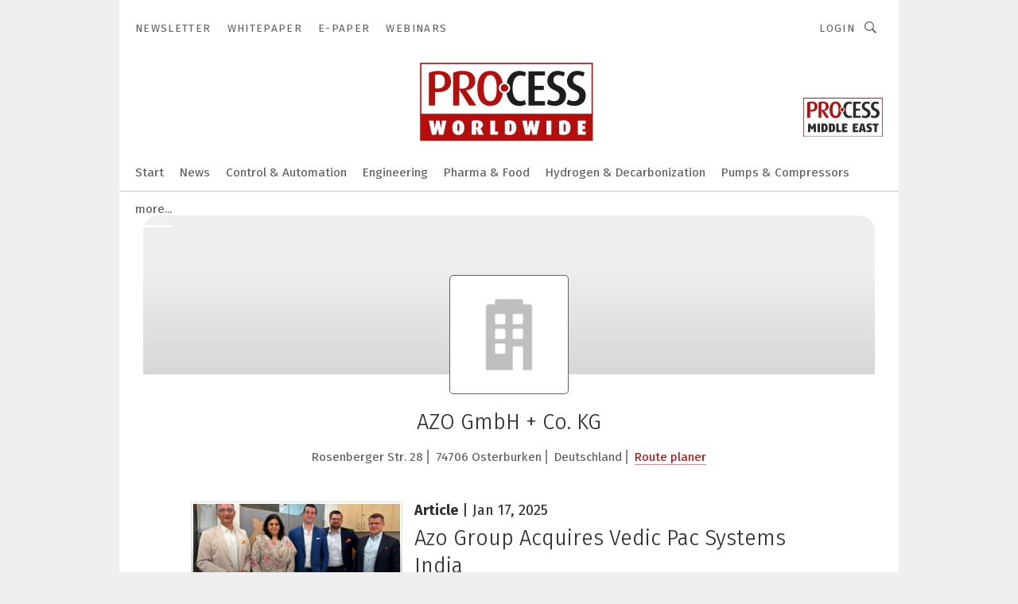

--- FILE ---
content_type: text/html; charset=UTF-8
request_url: https://www.process-worldwide.com/azo-gmbh-co-kg-c-164183/?lt=cmVsYXRlZF9jb21wYW5pZXN-YXJ0aWNsZX40NzA5NjV-c2VsZg
body_size: 50715
content:
<!DOCTYPE html><html lang="en">
<head>
			<meta http-equiv="X-UA-Compatible" content="IE=edge">
	<meta http-equiv="Content-Type" content="text/html; charset=UTF-8">
<meta name="charset" content="utf-8">
<meta name="language" content="en">
<meta name="robots" content="INDEX,FOLLOW,NOODP">
<meta property="og:title" content="AZO GmbH + Co. KG">
<meta property="og:description" content="">
<meta name="description" content="">
<meta name="theme-color" content="#ffffff">
<meta name="msapplication-TileColor" content="#ffffff">
<meta name="apple-mobile-web-app-title" content="PROCESS Worldwide">
<meta name="application-name" content="PROCESS Worldwide">
<meta name="facebook-domain-verification" content="m5s7i24wa1f49uk7kmakgrofiltfhq">	<meta name="viewport" content="width=device-width,initial-scale=1.0">
	<meta name="robots" content="max-snippet:-1, max-image-preview:large, max-video-preview:-1">

<title>AZO GmbH + Co. KG || Current</title>
<link href="https://www.process-worldwide.com/azo-gmbh-co-kg-c-164183/" rel="canonical">
<link href="https://cdn2.vogel.de/applications/38/scss/basic.css?v=1.075" media="screen,print" rel="stylesheet" type="text/css">
	<link rel="preconnect" href="https://cdn1.vogel.de/" crossorigin>
	<link rel="dns-prefetch" href="https://cdn1.vogel.de">
	<link rel="preconnect" href="https://cdn2.vogel.de/" crossorigin>
	<link rel="dns-prefetch" href="https://cdn2.vogel.de">
	<link rel="preconnect" href="https://c.delivery.consentmanager.net">
	<link rel="preconnect" href="https://cdn.consentmanager.net">
	<link rel="apple-touch-icon" sizes="180x180" href="/apple-touch-icon.png">
	<link rel="icon" type="image/png" sizes="192x192" href="/web-app-manifest-192x192.png">
	<link rel="icon" type="image/png" sizes="512x512" href="/web-app-manifest-512x512.png">
	<link rel="icon" type="image/png" sizes="96x96" href="/favicon-96x96.png">
	<link rel="icon" type="image/svg+xml" href="/favicon.svg">
	<link rel="shortcut icon" type="image/x-icon" href="/favicon.ico">
	<link rel="icon" type="image/x-icon" href="/favicon.ico">
	<link rel="alternate" href="/rss/news.xml"
	      type="application/rss+xml" title="RSS-Feed News">
	<link rel="alternate" href="/atom/news.xml"
	      type="application/atom+xml" title="ATOM-Feed News">

<script  src="https://cdn2.vogel.de/js/bundle.js?v=1.3"></script>
<script >
    //<!--
    window.gdprAppliesGlobally=true;if(!("cmp_id" in window)||window.cmp_id<1){window.cmp_id=28861}if(!("cmp_cdid" in window)){window.cmp_cdid="dad7ce8852c7"}if(!("cmp_params" in window)){window.cmp_params="&usedesign=38000"}if(!("cmp_host" in window)){window.cmp_host="b.delivery.consentmanager.net"}if(!("cmp_cdn" in window)){window.cmp_cdn="cdn.consentmanager.net"}if(!("cmp_proto" in window)){window.cmp_proto="https:"}if(!("cmp_codesrc" in window)){window.cmp_codesrc="1"}window.cmp_getsupportedLangs=function(){var b=["DE","EN","FR","IT","NO","DA","FI","ES","PT","RO","BG","ET","EL","GA","HR","LV","LT","MT","NL","PL","SV","SK","SL","CS","HU","RU","SR","ZH","TR","UK","AR","BS"];if("cmp_customlanguages" in window){for(var a=0;a<window.cmp_customlanguages.length;a++){b.push(window.cmp_customlanguages[a].l.toUpperCase())}}return b};window.cmp_getRTLLangs=function(){var a=["AR"];if("cmp_customlanguages" in window){for(var b=0;b<window.cmp_customlanguages.length;b++){if("r" in window.cmp_customlanguages[b]&&window.cmp_customlanguages[b].r){a.push(window.cmp_customlanguages[b].l)}}}return a};window.cmp_getlang=function(j){if(typeof(j)!="boolean"){j=true}if(j&&typeof(cmp_getlang.usedlang)=="string"&&cmp_getlang.usedlang!==""){return cmp_getlang.usedlang}var g=window.cmp_getsupportedLangs();var c=[];var f=location.hash;var e=location.search;var a="languages" in navigator?navigator.languages:[];if(f.indexOf("cmplang=")!=-1){c.push(f.substr(f.indexOf("cmplang=")+8,2).toUpperCase())}else{if(e.indexOf("cmplang=")!=-1){c.push(e.substr(e.indexOf("cmplang=")+8,2).toUpperCase())}else{if("cmp_setlang" in window&&window.cmp_setlang!=""){c.push(window.cmp_setlang.toUpperCase())}else{if(a.length>0){for(var d=0;d<a.length;d++){c.push(a[d])}}}}}if("language" in navigator){c.push(navigator.language)}if("userLanguage" in navigator){c.push(navigator.userLanguage)}var h="";for(var d=0;d<c.length;d++){var b=c[d].toUpperCase();if(g.indexOf(b)!=-1){h=b;break}if(b.indexOf("-")!=-1){b=b.substr(0,2)}if(g.indexOf(b)!=-1){h=b;break}}if(h==""&&typeof(cmp_getlang.defaultlang)=="string"&&cmp_getlang.defaultlang!==""){return cmp_getlang.defaultlang}else{if(h==""){h="EN"}}h=h.toUpperCase();return h};(function(){var n=document;var p=n.getElementsByTagName;var q=window;var f="";var b="_en";if("cmp_getlang" in q){f=q.cmp_getlang().toLowerCase();if("cmp_customlanguages" in q){for(var h=0;h<q.cmp_customlanguages.length;h++){if(q.cmp_customlanguages[h].l.toUpperCase()==f.toUpperCase()){f="en";break}}}b="_"+f}function g(i,e){var t="";i+="=";var s=i.length;var d=location;if(d.hash.indexOf(i)!=-1){t=d.hash.substr(d.hash.indexOf(i)+s,9999)}else{if(d.search.indexOf(i)!=-1){t=d.search.substr(d.search.indexOf(i)+s,9999)}else{return e}}if(t.indexOf("&")!=-1){t=t.substr(0,t.indexOf("&"))}return t}var j=("cmp_proto" in q)?q.cmp_proto:"https:";if(j!="http:"&&j!="https:"){j="https:"}var k=("cmp_ref" in q)?q.cmp_ref:location.href;var r=n.createElement("script");r.setAttribute("data-cmp-ab","1");var c=g("cmpdesign","");var a=g("cmpregulationkey","");var o=g("cmpatt","");r.src=j+"//"+q.cmp_host+"/delivery/cmp.php?"+("cmp_id" in q&&q.cmp_id>0?"id="+q.cmp_id:"")+("cmp_cdid" in q?"cdid="+q.cmp_cdid:"")+"&h="+encodeURIComponent(k)+(c!=""?"&cmpdesign="+encodeURIComponent(c):"")+(a!=""?"&cmpregulationkey="+encodeURIComponent(a):"")+(o!=""?"&cmpatt="+encodeURIComponent(o):"")+("cmp_params" in q?"&"+q.cmp_params:"")+(n.cookie.length>0?"&__cmpfcc=1":"")+"&l="+f.toLowerCase()+"&o="+(new Date()).getTime();r.type="text/javascript";r.async=true;if(n.currentScript&&n.currentScript.parentElement){n.currentScript.parentElement.appendChild(r)}else{if(n.body){n.body.appendChild(r)}else{var m=p("body");if(m.length==0){m=p("div")}if(m.length==0){m=p("span")}if(m.length==0){m=p("ins")}if(m.length==0){m=p("script")}if(m.length==0){m=p("head")}if(m.length>0){m[0].appendChild(r)}}}var r=n.createElement("script");r.src=j+"//"+q.cmp_cdn+"/delivery/js/cmp"+b+".min.js";r.type="text/javascript";r.setAttribute("data-cmp-ab","1");r.async=true;if(n.currentScript&&n.currentScript.parentElement){n.currentScript.parentElement.appendChild(r)}else{if(n.body){n.body.appendChild(r)}else{var m=p("body");if(m.length==0){m=p("div")}if(m.length==0){m=p("span")}if(m.length==0){m=p("ins")}if(m.length==0){m=p("script")}if(m.length==0){m=p("head")}if(m.length>0){m[0].appendChild(r)}}}})();window.cmp_addFrame=function(b){if(!window.frames[b]){if(document.body){var a=document.createElement("iframe");a.style.cssText="display:none";if("cmp_cdn" in window&&"cmp_ultrablocking" in window&&window.cmp_ultrablocking>0){a.src="//"+window.cmp_cdn+"/delivery/empty.html"}a.name=b;document.body.appendChild(a)}else{window.setTimeout(window.cmp_addFrame,10,b)}}};window.cmp_rc=function(h){var b=document.cookie;var f="";var d=0;while(b!=""&&d<100){d++;while(b.substr(0,1)==" "){b=b.substr(1,b.length)}var g=b.substring(0,b.indexOf("="));if(b.indexOf(";")!=-1){var c=b.substring(b.indexOf("=")+1,b.indexOf(";"))}else{var c=b.substr(b.indexOf("=")+1,b.length)}if(h==g){f=c}var e=b.indexOf(";")+1;if(e==0){e=b.length}b=b.substring(e,b.length)}return(f)};window.cmp_stub=function(){var a=arguments;__cmp.a=__cmp.a||[];if(!a.length){return __cmp.a}else{if(a[0]==="ping"){if(a[1]===2){a[2]({gdprApplies:gdprAppliesGlobally,cmpLoaded:false,cmpStatus:"stub",displayStatus:"hidden",apiVersion:"2.0",cmpId:31},true)}else{a[2](false,true)}}else{if(a[0]==="getUSPData"){a[2]({version:1,uspString:window.cmp_rc("")},true)}else{if(a[0]==="getTCData"){__cmp.a.push([].slice.apply(a))}else{if(a[0]==="addEventListener"||a[0]==="removeEventListener"){__cmp.a.push([].slice.apply(a))}else{if(a.length==4&&a[3]===false){a[2]({},false)}else{__cmp.a.push([].slice.apply(a))}}}}}}};window.cmp_gppstub=function(){var a=arguments;__gpp.q=__gpp.q||[];if(!a.length){return __gpp.q}var g=a[0];var f=a.length>1?a[1]:null;var e=a.length>2?a[2]:null;if(g==="ping"){return{gppVersion:"1.0",cmpStatus:"stub",cmpDisplayStatus:"hidden",apiSupport:[],currentAPI:"",cmpId:31}}else{if(g==="addEventListener"){__gpp.e=__gpp.e||[];if(!("lastId" in __gpp)){__gpp.lastId=0}__gpp.lastId++;var c=__gpp.lastId;__gpp.e.push({id:c,callback:f});return{eventName:"listenerRegistered",listenerId:c,data:true}}else{if(g==="removeEventListener"){var h=false;__gpp.e=__gpp.e||[];for(var d=0;d<__gpp.e.length;d++){if(__gpp.e[d].id==e){__gpp.e[d].splice(d,1);h=true;break}}return{eventName:"listenerRemoved",listenerId:e,data:h}}else{if(g==="hasSection"||g==="getSection"||g==="getField"||g==="getGPPString"){return null}else{__gpp.q.push([].slice.apply(a))}}}}};window.cmp_msghandler=function(d){var a=typeof d.data==="string";try{var c=a?JSON.parse(d.data):d.data}catch(f){var c=null}if(typeof(c)==="object"&&c!==null&&"__cmpCall" in c){var b=c.__cmpCall;window.__cmp(b.command,b.parameter,function(h,g){var e={__cmpReturn:{returnValue:h,success:g,callId:b.callId}};d.source.postMessage(a?JSON.stringify(e):e,"*")})}if(typeof(c)==="object"&&c!==null&&"__uspapiCall" in c){var b=c.__uspapiCall;window.__uspapi(b.command,b.version,function(h,g){var e={__uspapiReturn:{returnValue:h,success:g,callId:b.callId}};d.source.postMessage(a?JSON.stringify(e):e,"*")})}if(typeof(c)==="object"&&c!==null&&"__tcfapiCall" in c){var b=c.__tcfapiCall;window.__tcfapi(b.command,b.version,function(h,g){var e={__tcfapiReturn:{returnValue:h,success:g,callId:b.callId}};d.source.postMessage(a?JSON.stringify(e):e,"*")},b.parameter)}if(typeof(c)==="object"&&c!==null&&"__gppCall" in c){var b=c.__gppCall;window.__gpp(b.command,function(h,g){var e={__gppReturn:{returnValue:h,success:g,callId:b.callId}};d.source.postMessage(a?JSON.stringify(e):e,"*")},b.parameter,"version" in b?b.version:1)}};window.cmp_setStub=function(a){if(!(a in window)||(typeof(window[a])!=="function"&&typeof(window[a])!=="object"&&(typeof(window[a])==="undefined"||window[a]!==null))){window[a]=window.cmp_stub;window[a].msgHandler=window.cmp_msghandler;window.addEventListener("message",window.cmp_msghandler,false)}};window.cmp_setGppStub=function(a){if(!(a in window)||(typeof(window[a])!=="function"&&typeof(window[a])!=="object"&&(typeof(window[a])==="undefined"||window[a]!==null))){window[a]=window.cmp_gppstub;window[a].msgHandler=window.cmp_msghandler;window.addEventListener("message",window.cmp_msghandler,false)}};window.cmp_addFrame("__cmpLocator");if(!("cmp_disableusp" in window)||!window.cmp_disableusp){window.cmp_addFrame("__uspapiLocator")}if(!("cmp_disabletcf" in window)||!window.cmp_disabletcf){window.cmp_addFrame("__tcfapiLocator")}if(!("cmp_disablegpp" in window)||!window.cmp_disablegpp){window.cmp_addFrame("__gppLocator")}window.cmp_setStub("__cmp");if(!("cmp_disabletcf" in window)||!window.cmp_disabletcf){window.cmp_setStub("__tcfapi")}if(!("cmp_disableusp" in window)||!window.cmp_disableusp){window.cmp_setStub("__uspapi")}if(!("cmp_disablegpp" in window)||!window.cmp_disablegpp){window.cmp_setGppStub("__gpp")};
    //-->
</script>
<script >
    //<!--
    
				window.cmp_block_inline = true;
				window.cmp_block_unkown = false;
				window.cmp_block_sync = false;
				window.cmp_block_img = false;
				window.cmp_block_samedomain = false;
				window.cmp_setlang = "EN";
			
    //-->
</script>
<script type="application/ld+json">
    {"@context":"http:\/\/schema.org","@type":"WebPage","mainEntityOfPage":"https:\/\/www.process-worldwide.com\/azo-gmbh-co-kg-c-164183\/?lt=cmVsYXRlZF9jb21wYW5pZXN-YXJ0aWNsZX40NzA5NjV-c2VsZg","name":"AZO GmbH + Co. KG","headline":"AZO GmbH + Co. KG","lastReviewed":"2025-01-17T11:25:23+00:00"}
</script>
<script type="text/plain" data-cmp-vendor="c5035" class="cmplazyload" data-cmp-block="contentpass">
    //<!--
    
                             
                     function isFirefox() {
                            return navigator.userAgent.toLowerCase().indexOf("firefox") >= 0;
                            }
                         $(document).ready(function () {
                         console.log(isFirefox());
                        var is_adblocker = false;
                        // keine Recht für Google
                        if (typeof adsBlocked == "undefined") {
                            function adsBlocked(callback) {
                                if (typeof __tcfapi != "undefined") {
                                    __tcfapi("addEventListener", 2, function (tcData, success) {
                                        var x = __tcfapi("getCMPData");
                                        if (
                                            "purposeConsents" in x &&
                                            "1" in x.purposeConsents && x.purposeConsents["1"] &&
                                            "vendorConsents" in x && "755" in x.vendorConsents && x.vendorConsents["755"]
                                        ) {
                                            if(isFirefox()){
                                            
                                                $req = fetch(new Request("https://pagead2.googlesyndication.com",{method:"HEAD",mode:"no-cors"}));
                                                $req.then(function (response) {
                                                    return response;
                                                }).then(function (response) {
                                                    callback(false);
                                                }).catch(function (exception) {
                                                    callback(true);
                                                });
                                            }
                                            else{
                                                var ADS_URL = "https://pagead2.googlesyndication.com/pagead/js/adsbygoogle.js";
                                                var xhr = new XMLHttpRequest();
                                                xhr.onreadystatechange = function () {
                                                    if (xhr.readyState == XMLHttpRequest.DONE) {
                                                        callback(xhr.status === 0 || xhr.responseURL !== ADS_URL);
                                                    }
                                                };
                                                xhr.open("HEAD", ADS_URL, true);
                                                xhr.send(null);
                                            }
                                           
                                            
                        
                                        } else {
                                            callback(true);
                                        }
                                    });
                                } else {
                                    callback(true);
                                }
                            }
                        }
                        // AdsBlocked - Funktion wird erst später geladen und auch nicht mit Contentpass!!!!
                        adsBlocked(function (blocked) {
                            is_adblocker = !!blocked ;
                            console.log(is_adblocker?"Ads blocked":"Ads not Blocked");
                            if (typeof __tcfapi != "undefined") {
                                __tcfapi("addEventListener", 2, function (tcData, success) {
                                    var cmpdata = __tcfapi("getCMPData");
                                    // Wenn keine Zustimmung für GoogleAds vorhanden ist
                                    if ((!success ||
                                            is_adblocker ||
                                            !("vendorConsents" in cmpdata) ||
                                            !("755" in cmpdata.vendorConsents) ||
                                            !(cmpdata.vendorConsents["755"])) && 
                                            (tcData.eventStatus === "tcloaded" || tcData.eventStatus === "useractioncomplete")
                                        ) {
                                        $.get("/wb/1/", function (OBJ_response) {
                                            if (OBJ_response.content) {
                                                var OBJ_element = document.createElement("div");
                                                $(OBJ_element).append(OBJ_response.content);
                                                $("body").prepend(OBJ_element.firstChild);
                                            }
                                        });
                                        $.get("/wb/2/", function (OBJ_response) {
                                            if (OBJ_response.content) {
                                                var OBJ_element_ref = document.getElementById("advertisement_06");
                                                var OBJ_element = document.createElement("div");
                                                $(OBJ_element).append(OBJ_response.content);
                                                OBJ_element_ref.append(OBJ_element.firstChild);
                                            }
                                        });
                                        $.get("/wb/3/", function (OBJ_response) {
                                            if (OBJ_response.content) {
                                                var OBJ_element_ref = document.getElementById("advertisement_04");
                                                var OBJ_element = document.createElement("div");
                                                $(OBJ_element).append(OBJ_response.content);
                                                OBJ_element_ref.append(OBJ_element.firstChild);
                                            }
                                        });
                                    }
                                    __tcfapi("removeEventListener", 2, function (success) {}, tcData.listenerId);
                                });
                            }
                        });
                        });
    //-->
</script>
	<!--[if lt IE 9]>
	<script>document.createElement("video");
	document.createElement("header");
	document.createElement("section");
	document.createElement("article");
	document.createElement("footer");</script>
	<![endif]-->

    <!-- truffle.one blockiert bis zum Consent -->
    <script type="text/plain" class="cmplazyload" data-cmp-vendor="c58464">
        var jss = document.getElementsByTagName("script");
        for (var j = jss.length; j >= 0; j--) {
            if (jss[j]) {
                if (jss[j].getAttribute("src") && jss[j].getAttribute("src").indexOf("api.truffle.one/static/getWebData.js") != -1) {
                    jss[j].parentNode.removeChild(jss[j]);
                }
            }
        }
        var t1_params = t1_params || [];
        t1_params.push(["118", "118"]);
        var t = document["createElement"]("script"), i;
        t["type"] = "text/javascript";
        t["src"] = window["location"]["href"]["split"]("/")[0] + "//api.truffle.one/static/getWebData.js";
        i = document["getElementsByTagName"]("script")[0];
        i["parentNode"]["insertBefore"](t, i);
    </script>
	
    <script class="cmplazyload" data-cmp-block="contentpass" data-cmp-vendor="755"
            data-cmp-src="https://securepubads.g.doubleclick.net/tag/js/gpt.js" type="text/plain"></script>

    <script type="text/plain" class="cmplazyload" data-cmp-vendor="755" data-cmp-block="contentpass">
        var googletag = googletag || {};
        googletag.cmd = googletag.cmd || [];
    </script>

            <!-- This nees to be 'text/plain' otherwise banners wont work -->
	    <!-- GPT -->
	    <script type="text/plain" class="cmplazyload" data-cmp-vendor="755" data-cmp-block="contentpass">

		    try
		    {
			    // Array anlegen fuer spaetere Speicherung
			    var ARR_unknown_slots = [];

			    googletag.cmd.push(function ()
			    {

				    // Client
				    var STR_client = "/2686/pww.vogel.de/companies";

                    // Groessen
                    var ARR_sizes = [{"type":"slot","size":[[960,252],[980,90],[728,90],[468,60],[1,1]],"mappings":[[[0,0],[1,1]],[[1025,0],[[960,252],[728,90],[468,60],[1,1]]],[[1300,0],[[960,252],[980,90],[728,90],[468,60],[1,1]]]],"id":"advertisement_01"},{"type":"slot","size":[[420,600],[300,600],[160,600],[1,1]],"mappings":[[[0,0],[1,1]],[[1025,0],[[420,600],[300,600],[160,600],[1,1]]]],"id":"advertisement_02"},{"type":"slot","size":[[161,600],[121,600],[1,1]],"mappings":[[[0,0],[1,1]],[[1025,0],[[161,600],[121,600],[1,1]]]],"id":"advertisement_03"},{"type":"slot","size":[[1180,250],[960,250],[728,91],[301,630],[301,330],[301,280],[301,180]],"mappings":[[[0,0],[[301,180],[301,280],[1,1]]],[[1025,0],[[960,250],[728,91],[1,1]]],[[1541,0],[[1180,250],[960,250],[728,91],[1,1]]]],"id":"advertisement_04"},{"type":"slot","size":[[300,631],[300,630],[300,331],[300,330],[300,281],[300,280],[1,1]],"mappings":[[[0,0],[[300,631],[300,630],[300,331],[300,330],[300,281],[300,280],[1,1]]]],"id":"advertisement_06"},{"type":"slot","size":[[300,632],[300,630],[300,332],[300,330],[300,282],[300,280],[1,1]],"mappings":[[[0,0],[[300,632],[300,630],[300,332],[300,330],[300,282],[300,280],[1,1]]]],"id":"advertisement_07"}];

                    // Groessen durchlaufen
                    for (var INT_i = 0; INT_i < ARR_sizes.length; INT_i++) {

                        // Mapping vorhanden
                        if (ARR_sizes[INT_i].mappings) {

                            // Mappings durchlaufen
                            var OBJ_size_mapping = googletag.sizeMapping();
                            for (var INT_j = 0; INT_j < ARR_sizes[INT_i].mappings.length; INT_j++) {
                                OBJ_size_mapping.addSize(ARR_sizes[INT_i].mappings[INT_j][0], ARR_sizes[INT_i].mappings[INT_j][1]);
                            } // end for

                        } // end if

                        // Typen
                        switch (ARR_sizes[INT_i].type) {

                            // Slot:
                            case "slot":
                                googletag
                                    .defineSlot(STR_client, ARR_sizes[INT_i].size, ARR_sizes[INT_i].id)
                                    .defineSizeMapping(OBJ_size_mapping.build())
                                    .setCollapseEmptyDiv(true, true)
                                    .addService(googletag.pubads());
                                console.debug("Ad Slot " + ARR_sizes[INT_i].id + " created " );
                                break;
                                
                            //Fluid
                            case "fluid":
                                googletag
                                    .defineSlot(ARR_sizes[INT_i].path, ARR_sizes[INT_i].size, ARR_sizes[INT_i].id)
                                    .setCollapseEmptyDiv(true, true)
                                    .addService(googletag.pubads());
                                console.debug("Ad Slot " + ARR_sizes[INT_i].id + " created ");
                                break;

                            default:
	                            console.debug("Ad Slot unknown");

                        } // end switch

                    } // end for
console.debug("hier beginnt targeting 'wallpaper'");
	                // Banner aktivieren
	                googletag.pubads().setTargeting("kw", 'wallpaper');
console.debug("hier targeting ende 'wallpaper'");
console.debug("slotRequested anfang");
	                googletag.pubads().addEventListener("slotRequested", function (event)
	                {
		                // Nachricht in Konsole
		                console.debug("Ad Slot " + event.slot.getSlotElementId() + " requested");
	                });

                    googletag.pubads().addEventListener("slotResponseReceived", function (event) {
                        // Nachricht in Konsole
                        console.debug("Ad Slot " + event.slot.getSlotElementId() + " response received");
                    });
                    googletag.pubads().addEventListener("slotRenderEnded", function (event) {

                        try {

                            // Creative geladen
                            if (
                                //typeof event.creativeId !== "undefined" && event.creativeId !== null &&
                                typeof event.slot !== "undefined"
                            ) {

                                // Slot nicht leer
                                if (!event.isEmpty) {

                                    // Nachricht in Konsole
                                    console.debug("Ad Slot " + event.slot.getSlotElementId() + " rendered");
                                    
                                    // Slot als jQuery Objekt speichern
                                    var OBJ_slot = $("div#" + event.slot.getSlotElementId());

                                    // Slot einblenden (falls ausgeblendet)
                                    OBJ_slot.show();
                                    
                                    // Eigene Slots durchlaufen (keine Manipulation von z.B. BusinessAd)
                                    var BOO_found = false;

                                    for (var INT_i = 0; INT_i < ARR_sizes.length; INT_i++) {

                                        // Slot bekannt
                                        if (event.slot.getSlotElementId() === ARR_sizes[INT_i].id) {

                                            // Element gefunden
                                            BOO_found = true;
                                         
                                            // iFrame
                                            var OBJ_iframe = OBJ_slot.find("iframe");


                                            // Kein iFrame, aber Tracking-Pixel
                                            if (
                                                OBJ_slot.find("ins>ins").length > 0 &&
                                                OBJ_slot.find("ins>ins").height() === 1
                                            ) {

                                                // Slot ausblenden
                                                OBJ_slot.hide();

                                                // Nachricht in Konsole
                                                console.debug("Ad Slot " + event.slot.getSlotElementId() +
                                                    " hidden (ins)");

                                            }
                                            // iFrame vorhanden
                                            else if (OBJ_iframe.length > 0) {
                                                // iFrame
                                                var OBJ_iframe_content = OBJ_iframe.contents();

                                                // Tracking-Pixel nicht vorhanden
                                                if (
                                                    (
                                                        OBJ_iframe_content.find("body>img").length === 0 ||
                                                        OBJ_iframe_content.find("body>img").height() > 1
                                                    ) &&
                                                    (
                                                        OBJ_iframe_content.find("body>div>img").length ===
                                                        0 ||
                                                        OBJ_iframe_content.find("body>div>img").height() >
                                                        1
                                                    ) &&
                                                    OBJ_iframe_content.find("body>div>amp-pixel").length ===
                                                    0 &&
                                                    OBJ_iframe_content.find("body>amp-pixel").length === 0
                                                ) {
                                                    let native_ad = OBJ_iframe_content.find(".native-ad").length;
                                                    
                                                    // Background transparent im iFrame
                                                    OBJ_iframe_content.find("head").append('<style type="text/css">body{background: transparent !important;}</style>');

                                                    if(native_ad == 1){

                                                        // Stylesheet ebenfalls in iFrame kopieren
                                                        var STR_stylesheet = "https://cdn2.vogel.de/applications/38/scss/native-ads.css?v=0.19";
                                                        OBJ_iframe_content.find("head").append($("<link/>", {
                                                            rel: "stylesheet",
                                                            href: STR_stylesheet,
                                                            type: "text/css"
                                                        }));
                                                         // CSS-Klasse der Buchung nach aussen uebertragen (nur div)
                                                        OBJ_slot.find("div:first").addClass(
                                                            OBJ_iframe_content.find(".native-ad").attr("class")
                                                        );
                                                        // Klasse in Iframe löschen
                                                        OBJ_iframe_content.find(".native-ad").attr("class","");
    
                                                        OBJ_slot.find("div:first").addClass(
                                                        OBJ_iframe_content.find("body>div>article:not(#whitespace_click)").attr("class")
                                                        );

                                                        OBJ_slot.find("div:first").addClass(
                                                        OBJ_iframe_content.find("body>article:not(#whitespace_click)").attr("class")
                                                        );
                                                    OBJ_iframe_content.find("body>div>article:not(#whitespace_click)").attr("class", "");
                                                    OBJ_iframe_content.find("body>article:not(#whitespace_click)").attr("class", "");
    
                                                        // Nachricht in Konsole
                                                        console.debug("Ad Slot " + event.slot.getSlotElementId() +
                                                            " manipulated: native-ad");

                                                    }else{
                                                    let infClasses = ".lb728, .fs468, .sky, .ca300, .hs2, .sky_hs2, .hs1_160, .hs1_120, .sky_hs1,.sky_hs2, .billboard,.sky_bg980_r,.bb399, .sky, .sky_left, .billboard_inText,.sky_second_160,.sky_second_161,.sky_fixed,.bg_lb, .wall_lb";
                                                    // CSS-Klasse der Buchung nach aussen uebertragen (nur div)
                                                    OBJ_slot.find("div:first").addClass(
                                                        OBJ_iframe_content.find(infClasses).attr("class")
                                                    );
                                                    // Nach Außen übertragene Klasse entfernen
                                                    OBJ_iframe_content.find(infClasses).attr("class", "");
                                               
                                                    // Style und whitespace_click muss mit raus fuer brandgate
                                                    OBJ_iframe_content.find("body>style:first").clone().insertBefore(OBJ_slot.find("div:first"));
                                                    OBJ_iframe_content.find("div#whitespace_click").css('height', '100%');
                                                    OBJ_iframe_content.find("div#whitespace_click").insertBefore(OBJ_slot.find("div:first"));


                                                    // Nachricht in Konsole
                                                    console.debug("Ad Slot " + event.slot.getSlotElementId() +
                                                        " manipulated no native-ad");
                                                    }
                                                    
                                                    
                                                } else {

                                                    // Slot ausblenden
                                                    OBJ_iframe.hide();

                                                    // Nachricht in Konsole
                                                    console.debug("Ad Slot " + event.slot.getSlotElementId() +
                                                        " hidden (iframe img/amp-pixel)");

                                                } // end if

                                            }
                                            // Kein iFrame, aber Tracking-Pixel
                                            else if (OBJ_slot.find("img").height() === 1) {

                                                // Slot ausblenden
                                                OBJ_slot.hide();

                                                // Nachricht in Konsole
                                                console.debug("Ad Slot " + event.slot.getSlotElementId() +
                                                    " hidden (img)");

                                            } // end if

                                        } // end if

                                    } // end for

                                    // Slot nicht gefunden
                                    if (!BOO_found) {

                                        // Slot merken, ausblenden und Nachrichten in Konsole
                                        var STR_ba_id = event.slot.getSlotElementId();

                                        setTimeout(function () {
                                            var OBJ_ba = $("#" + STR_ba_id);
                                            if (
                                                OBJ_ba.is(":visible") === false ||
                                                OBJ_ba.is(":hidden") === true
                                            ) {
                                                ARR_unknown_slots.push(STR_ba_id);
                                                console.debug("Ad Slot " + STR_ba_id + " unknown empty");
                                            } else {
                                                console.debug("Ad Slot " + STR_ba_id + " unkown");
                                            }
                                        }, 500);

                                    } // end if

                                } else {
                                    // Entfernen von nicht gerenderten Werbeanzeigen, damit Darstellung in Zweierelement passt
									let adElement = document.getElementById(event.slot.getSlotElementId());
									
									if (adElement && adElement.parentNode) {
									    let parentNodeOfAdDiv = adElement.parentNode;
									
									    if (
									        parentNodeOfAdDiv.tagName === "SECTION" &&
									        parentNodeOfAdDiv.getAttribute("data-section-id") &&
									        parentNodeOfAdDiv.getAttribute("data-section-id").includes("section_advertisement")
									    ) {
									        parentNodeOfAdDiv.remove();
									    }
									}
                                } // end if

                            } // end if

                        } catch (OBJ_err) {
                            console.debug(OBJ_err);
                        }

                    });
                    
                     							console.debug("ABA_CLIENT_ENABLED is true");
                            if (typeof t1_aba === "function") {
                                try {
                                    // Versuche, t1_aba aufzurufen
                                    t1_aba(googletag, function(updatedGoogletag) {
                                        // enableSingleRequest und enableServices aufrufen, nachdem die Anfrage abgeschlossen ist
                                        updatedGoogletag.pubads().enableSingleRequest();
                                        updatedGoogletag.enableServices();
                                        console.log("T1: GPT enabled after ABA targeting.");
                                        console.debug("Slots created");
                                        googletag = updatedGoogletag;
                                        initDisplay();
                                    });
                                } catch (error) {
                                    // Fallback im Fehlerfall des t1_aba-Aufrufs
                                    console.log("T1: Error calling t1_aba: ", error);
                                    googletag.pubads().enableSingleRequest();
                                    googletag.enableServices();
                                    console.debug("Slots created");
                                    initDisplay();
                                }
                            } else {
                                // Wenn t1_aba nicht definiert ist, enableServices direkt aufrufen
                                console.log("T1: t1_aba not defined");
                                googletag.pubads().enableSingleRequest();
                                googletag.enableServices();
                                console.debug("Slots created");
                                initDisplay();
                            }
                        
           
                  
                    });
        
                    } catch (OBJ_err) {
                        // Nix
                        console.warn("Ad Error - define /2686/pww.vogel.de/companies");
            } // end try
        </script>
                <script type="text/plain" class="cmplazyload" data-cmp-vendor="755" data-cmp-block="contentpass">
            function displaydfp() {
                try {
                    googletag.cmd.push(
                        function () {
                            let d = [];
                            window.googletag.pubads().getSlots().forEach(function(element){
                                if ($("#" + element.getSlotId().getDomId()).length === 0) {
                                    d.push(element.getSlotId().getDomId());
                                } else {
                                    googletag.display(element.getSlotId().getDomId());
                                }
                            });
                            console.debug("all Slots displayed");
                            console.debug({"not used Slots": d});
                        });
                } catch (e) {
                    console.debug(e);
                }
            }
            
            function initDisplay(){
                  if (document.readyState === 'loading') {
                    document.addEventListener('DOMContentLoaded', displaydfp);
                } else {
                    displaydfp();
                }
            }

        </script>
    	<!-- No BusinessAd: Data missing -->
		<!-- GTM Vars -->
	<script>
		var dataLayer = [
			{
				"environment": "production", // Umgebung
				"id": "38", // App-ID
                                				"content_type": "firma",
                                                				"logged_in": false, // User is logged in
				"accessToPaid": false, // Access paid
								"dimension1": "pww:firma:164183 azo-gmbh-co-kg-current", // Shortcut:Type:ID
												"dimension4": "164183", // Content-ID
				"dimension7": "/azo-gmbh-co-kg-c-164183/?lt=cmVsYXRlZF9jb21wYW5pZXN-YXJ0aWNsZX40NzA5NjV-c2VsZg", // URL
				"dimension11": "1213de06f37fc46e88245ab891ebdbeb,fab3e62d4a83a11471234dfe2d26c0d5,953117,871288,815322,639968,532836,522583,488553,447863", // Ad-Views Article
																
			}
		];
	</script>
</head>
<body data-infinity-id="default" data-infinity-type="layout">
<!-- No Bookmark-layer -->    <!-- GTM Code -->
    <noscript>
        <iframe src="https://www.googletagmanager.com/ns.html?id=GTM-NRSP2QR"
                height="0" width="0" style="display:none;visibility:hidden"></iframe>
    </noscript>
    <!-- Automatisches Blockieren vom CMP vermeiden -->
    <script type="text/plain" class="cmplazyload" data-cmp-vendor="s905"  data-cmp-block="contentpass" >(function (w, d, s, l, i)
		{
			w[l] = w[l] || [];
			w[l].push({
				'gtm.start':
					new Date().getTime(), event: 'gtm.js'
			});
			var f = d.getElementsByTagName(s)[0],
				j = d.createElement(s), dl = l != 'dataLayer' ? '&l=' + l : '';
			j.async = true;
			j.src =
				'https://www.googletagmanager.com/gtm.js?id=' + i + dl;
			f.parentNode.insertBefore(j, f);
		})(window, document, 'script', 'dataLayer', 'GTM-NRSP2QR');
	</script>
	<!-- GA Code: no config found -->

<!-- No Jentis --><!-- No Jentis Datalayer -->		<div id="advertisement_01" class="cmplazyload gpt inf-leaderboard" data-cmp-vendor="755"
         data-ad-id="advertisement_01" data-infinity-type="ad" data-infinity-id="v1/advertisement_01">
	</div>
    		<div id="advertisement_02" class="cmplazyload gpt " data-cmp-vendor="755"
         data-ad-id="advertisement_02" data-infinity-type="ad" data-infinity-id="v1/advertisement_02">
	</div>
	    	<div id="advertisement_03" class="cmplazyload gpt " data-cmp-vendor="755"
         data-ad-id="advertisement_03" data-infinity-type="ad" data-infinity-id="v1/advertisement_03">
	</div>
    		<div id="advertisement_11" class="cmplazyload gpt " data-cmp-vendor="755"
         data-ad-id="advertisement_11" data-infinity-type="ad" data-infinity-id="v1/advertisement_11">
	</div>
		<div id="advertisement_12" class="cmplazyload gpt " data-cmp-vendor="755"
         data-ad-id="advertisement_12" data-infinity-type="ad" data-infinity-id="v1/advertisement_12">
	</div>
<div class="inf-website">
	<div id="mainwrapper" class="inf-wrapper">
		<section class="inf-mainheader" data-hj-ignore-attributes>
	<div class="inf-mainheader__wrapper">
		<div class="inf-icon inf-icon--menu inf-mainheader__menu-icon"></div>
		
				
<ul class="inf-servicenav">
    	<a class="inf-btn inf-btn--small inf-btn--info inf-servicenav__btn" title=""
	   href="" style="display: none"></a>
    			<li class="inf-servicenav__item ">
				<a class=" inf-servicenav__link inf-flex inf-flex--a-center" title="Newsletter" rel="noopener"
                   href="&#x2F;newsletter&#x2F;subscribes&#x2F;" target="_self" id="menu-page_5fd14081bc3a8">

                    					<span class="inf-servicenav__item-name">
                    Newsletter                    </span>
                    				</a>
			</li>
        			<li class="inf-servicenav__item ">
				<a class=" inf-servicenav__link inf-flex inf-flex--a-center" title="Whitepaper" rel="noopener"
                   href="&#x2F;whitepaper&#x2F;" target="_self" id="menu-page_5e7e695f87660">

                    					<span class="inf-servicenav__item-name">
                    Whitepaper                    </span>
                    				</a>
			</li>
        			<li class="inf-servicenav__item ">
				<a class=" inf-servicenav__link inf-flex inf-flex--a-center" title="E-Paper" rel="noopener"
                   href="&#x2F;e-paper&#x2F;" target="_self" id="menu-page_63b52aa77333e">

                    					<span class="inf-servicenav__item-name">
                    E-Paper                    </span>
                    				</a>
			</li>
        			<li class="inf-servicenav__item ">
				<a class=" inf-servicenav__link inf-flex inf-flex--a-center" title="Webinars" rel="noopener"
                   href="&#x2F;webinars&#x2F;" target="_self" id="menu-page_5e7e6a86a9bae">

                    					<span class="inf-servicenav__item-name">
                    Webinars                    </span>
                    				</a>
			</li>
        </ul>

		<div class="inf-mobile-menu">
			<img alt="Mobile-Menu" title="Mobile Menu" class="inf-mobile-menu__dropdown-arrow" src="https://cdn2.vogel.de/img/arrow_dropdown.svg">

			<form action="/search/"
			      method="get"
			      class="inf-mobile-search">
				<label> <input type="text" placeholder="Enter search term"
				               class="inf-form-input-text inf-mobile-search__input" name="k"> </label>
				<button type="submit" id="search_submit_header-mobile" class="inf-icon inf-icon--search inf-mobile-search__button">
				</button>
			</form>
			
						<div class="inf-mobile-menu__cta-btn-wrapper">
								<a class="inf-btn inf-btn--info inf-full-width" title=""
				   href="" style="display: none"></a>
			</div>
			
						<ul class="inf-mobile-menu__content inf-mobile-menu__content--servicenav">
				<li class="inf-mobile-menu__item					"
			    id="page_5fd14081bc3a8-mobile">
				
								<a title="Newsletter"
				   href="&#x2F;newsletter&#x2F;subscribes&#x2F;"
					target="_self" rel="noopener"                   class="inf-mobile-menu__link"
                   id="menu-page_5fd14081bc3a8-mobile">
					Newsletter				</a>
				
				
								
			</li>
					<li class="inf-mobile-menu__item					"
			    id="page_5e7e695f87660-mobile">
				
								<a title="Whitepaper"
				   href="&#x2F;whitepaper&#x2F;"
					target="_self" rel="noopener"                   class="inf-mobile-menu__link"
                   id="menu-page_5e7e695f87660-mobile">
					Whitepaper				</a>
				
				
								
			</li>
					<li class="inf-mobile-menu__item					"
			    id="page_63b52aa77333e-mobile">
				
								<a title="E-Paper"
				   href="&#x2F;e-paper&#x2F;"
					target="_self" rel="noopener"                   class="inf-mobile-menu__link"
                   id="menu-page_63b52aa77333e-mobile">
					E-Paper				</a>
				
				
								
			</li>
					<li class="inf-mobile-menu__item					"
			    id="page_5e7e6a86a9bae-mobile">
				
								<a title="Webinars"
				   href="&#x2F;webinars&#x2F;"
					target="_self" rel="noopener"                   class="inf-mobile-menu__link"
                   id="menu-page_5e7e6a86a9bae-mobile">
					Webinars				</a>
				
				
								
			</li>
		</ul>
			
			<ul class="inf-mobile-menu__content">
				<li class="inf-mobile-menu__item					"
			    id="home-mobile">
				
								<a title="PROCESS&#x20;Worldwide&#x20;&#x2013;&#x20;Home&#x20;of&#x20;expert&#x20;knowledge&#x20;in&#x20;chemical&#x20;and&#x20;pharmaceutical&#x20;engineering"
				   href="&#x2F;"
					target="_self" rel="noopener"                   class="inf-mobile-menu__link"
                   id="menu-home-mobile">
									</a>
				
				
								
			</li>
					<li class="inf-mobile-menu__item					"
			    id="page_5e984bd490cba-mobile">
				
								<a title="News"
				   href="&#x2F;news&#x2F;"
					target="_self" rel="noopener"                   class="inf-mobile-menu__link"
                   id="menu-page_5e984bd490cba-mobile">
					News				</a>
				
				
								
			</li>
					<li class="inf-mobile-menu__item					"
			    id="page_E7E474FB-D493-4CFC-B278599855C7C9DF-mobile">
				
								<a title="Control&#x20;&amp;&#x20;Automation"
				   href="&#x2F;control-and-automation&#x2F;"
					target="_self" rel="noopener"                   class="inf-mobile-menu__link"
                   id="menu-page_E7E474FB-D493-4CFC-B278599855C7C9DF-mobile">
					Control &amp; Automation				</a>
				
				
								
			</li>
					<li class="inf-mobile-menu__item					"
			    id="page_766E750B-1137-4C54-B7671109DE3D73A1-mobile">
				
								<a title="Plant&#x20;Projects&#x20;&amp;&#x20;Engineering"
				   href="&#x2F;plant-projects-and-engineering&#x2F;"
					target="_self" rel="noopener"                   class="inf-mobile-menu__link"
                   id="menu-page_766E750B-1137-4C54-B7671109DE3D73A1-mobile">
					Engineering				</a>
				
				
								
			</li>
					<li class="inf-mobile-menu__item					"
			    id="page_9671F93B-B9D5-4E93-B7292CFBF0F878A8-mobile">
				
								<a title="Pharmaceutical&#x20;Technology"
				   href="&#x2F;pharma-and-food&#x2F;"
					target="_self" rel="noopener"                   class="inf-mobile-menu__link"
                   id="menu-page_9671F93B-B9D5-4E93-B7292CFBF0F878A8-mobile">
					Pharma &amp; Food				</a>
				
				
								
			</li>
					<li class="inf-mobile-menu__item					"
			    id="page_66e2d874b08fb-mobile">
				
								<a title="Hydrogen&#x20;&amp;&#x20;Decarbonization"
				   href="&#x2F;hydrogen-decarbonization&#x2F;"
					target="_self" rel="noopener"                   class="inf-mobile-menu__link"
                   id="menu-page_66e2d874b08fb-mobile">
					Hydrogen &amp; Decarbonization				</a>
				
				
								
			</li>
					<li class="inf-mobile-menu__item					"
			    id="page_B0030083-61EA-4F65-AE6BA9A9766814BC-mobile">
				
								<a title="Pumps&#x20;&amp;&#x20;Compressors"
				   href="&#x2F;pumps-and-compressors&#x2F;"
					target="_self" rel="noopener"                   class="inf-mobile-menu__link"
                   id="menu-page_B0030083-61EA-4F65-AE6BA9A9766814BC-mobile">
					Pumps &amp; Compressors				</a>
				
				
								
			</li>
					<li class="inf-mobile-menu__item					"
			    id="page_D0CD5B23-5A8E-49D1-99F675D03C7F1643-mobile">
				
								<a title="Water&#x20;Treatment"
				   href="&#x2F;water-treatment&#x2F;"
					target="_self" rel="noopener"                   class="inf-mobile-menu__link"
                   id="menu-page_D0CD5B23-5A8E-49D1-99F675D03C7F1643-mobile">
					Water Treatment				</a>
				
				
								
			</li>
					<li class="inf-mobile-menu__item					"
			    id="page_D6E502E6-3360-43ED-B3CA865F636E70B2-mobile">
				
								<a title="Bulk&#x20;Handling"
				   href="&#x2F;powder-bulk-handling&#x2F;"
					target="_self" rel="noopener"                   class="inf-mobile-menu__link"
                   id="menu-page_D6E502E6-3360-43ED-B3CA865F636E70B2-mobile">
					Powder Bulk Handling				</a>
				
				
								
			</li>
					<li class="inf-mobile-menu__item					"
			    id="page_DD329633-43F4-43BD-B7B00BB98071CB4D-mobile">
				
								<a title="Management&#x20;&amp;&#x20;Process-IT"
				   href="&#x2F;business-and-economics&#x2F;"
					target="_self" rel="noopener"                   class="inf-mobile-menu__link"
                   id="menu-page_DD329633-43F4-43BD-B7B00BB98071CB4D-mobile">
					Business &amp; Economics				</a>
				
				
								
			</li>
					<li class="inf-mobile-menu__item					"
			    id="page_5B9D0BF1-85CE-4985-BC9556325D6AC926-mobile">
				
								<a title="Heat&#x20;Transfer"
				   href="&#x2F;heat-transfer&#x2F;"
					target="_self" rel="noopener"                   class="inf-mobile-menu__link"
                   id="menu-page_5B9D0BF1-85CE-4985-BC9556325D6AC926-mobile">
					Heat Transfer				</a>
				
				
								
			</li>
					<li class="inf-mobile-menu__item					"
			    id="page_7250AE21-5569-42C8-AD39C8C2F69E1683-mobile">
				
								<a title="Safety,&#x20;Security&#x20;&amp;&#x20;Environment"
				   href="&#x2F;explosives-and-safety&#x2F;"
					target="_self" rel="noopener"                   class="inf-mobile-menu__link"
                   id="menu-page_7250AE21-5569-42C8-AD39C8C2F69E1683-mobile">
					Ex Protection &amp; Safety				</a>
				
				
								
			</li>
					<li class="inf-mobile-menu__item					"
			    id="page_3911780F-E54B-4AFD-87C3E5FBB89B275B-mobile">
				
								<a title="Oil&#x20;&amp;&#x20;Gas"
				   href="&#x2F;oil-gas&#x2F;"
					target="_self" rel="noopener"                   class="inf-mobile-menu__link"
                   id="menu-page_3911780F-E54B-4AFD-87C3E5FBB89B275B-mobile">
					Oil &amp; Gas				</a>
				
				
								
			</li>
					<li class="inf-mobile-menu__item					"
			    id="page_B3F628DD-DF18-4C0C-A495F6CCEC945925-mobile">
				
								<a title="ACHEMA&#x20;-&#x20;World&#x20;Forum&#x20;and&#x20;Leading&#x20;Show&#x20;for&#x20;the&#x20;Process&#x20;Industries"
				   href="&#x2F;achema&#x2F;"
					target="_self" rel="noopener"                   class="inf-mobile-menu__link"
                   id="menu-page_B3F628DD-DF18-4C0C-A495F6CCEC945925-mobile">
					Achema				</a>
				
				
								
			</li>
					<li class="inf-mobile-menu__item					"
			    id="page_68c3f676d2e8e-mobile">
				
								<a title="Middle&#x20;East"
				   href="&#x2F;middleeast&#x2F;"
					target="_self" rel="noopener"                   class="inf-mobile-menu__link"
                   id="menu-page_68c3f676d2e8e-mobile">
					Middle East				</a>
				
				
								
			</li>
					<li class="inf-mobile-menu__item					"
			    id="page_5e7e68e45b935-mobile">
				
								<a title="Galleries"
				   href="&#x2F;galleries&#x2F;"
					target="_self" rel="noopener"                   class="inf-mobile-menu__link"
                   id="menu-page_5e7e68e45b935-mobile">
					Galleries				</a>
				
				
								
			</li>
					<li class="inf-mobile-menu__item					"
			    id="page_5e7e699b25afd-mobile">
				
								<a title="supplier&#x20;overview&#x20;&#x40;&#x20;process&#x20;worldwide"
				   href="&#x2F;suppliers&#x2F;"
					target="_self" rel="noopener"                   class="inf-mobile-menu__link"
                   id="menu-page_5e7e699b25afd-mobile">
					Suppliers				</a>
				
				
								
			</li>
		</ul>
		</div>

		<span class="inf-mobile-menu-mask"></span>
		<div class="inf-logo">
			<a class="inf-logo__link" href="/"> <img class="inf-logo__img-base" id="exit--header-logo" alt="Logo" src="https://cdn2.vogel.de/applications/38/img/logo.svg"> <img class="inf-logo__img-mini" alt="Logo" src="https://cdn2.vogel.de/applications/38/img/logo_mini.svg"> </a>
		</div>
		
		<div class="inf-mainheader__wrapper-secondlogolink">
<a href="/middleeast/" target="_self">
<img class="inf-mainheader__secondlogo inf-mainheader__secondlogo--podcast" style="max-width: 100px;" alt="Achema Middle East" title="Achema Middle East" style="" src="https://p7i.vogel.de/wcms/68/d4/68d4cf4f7c2c4/achema-middle-east.svg">
</a> 
</div>		
		<ul class="inf-mainnav">
				<li class="inf-mainnav__item" id="home">
				
								<a title="PROCESS&#x20;Worldwide&#x20;&#x2013;&#x20;Home&#x20;of&#x20;expert&#x20;knowledge&#x20;in&#x20;chemical&#x20;and&#x20;pharmaceutical&#x20;engineering"
				   href="&#x2F;"
					
				   target="_self"
				   
				   rel="noopener"
				   
                   class="&#x20;inf-mainnav__link"
                   id="menu-home">
									</a>
				
											</li>
					<li class="inf-mainnav__item" id="page_5e984bd490cba">
				
								<a title="News"
				   href="&#x2F;news&#x2F;"
					
				   target="_self"
				   
				   rel="noopener"
				   
                   class="&#x20;inf-mainnav__link"
                   id="menu-page_5e984bd490cba">
					News				</a>
				
											</li>
					<li class="inf-mainnav__item inf-mainnav__item--with-flyout" id="page_E7E474FB-D493-4CFC-B278599855C7C9DF">
				
								<a title="Control&#x20;&amp;&#x20;Automation"
				   href="&#x2F;control-and-automation&#x2F;"
					
				   target="_self"
				   
				   rel="noopener"
				   
                   class="&#x20;inf-mainnav__link"
                   id="menu-page_E7E474FB-D493-4CFC-B278599855C7C9DF">
					Control &amp; Automation				</a>
				
													
										<div class="inf-subnav inf-flex inf-subnav--articles-only" style="display:none;">
						
																		
												<div class="inf-subnav__wrapper">
	<div class="inf-section-title inf-subnav__title">
        Latest Articles in <span>"Control & Automation"</span>
	</div>
	<div class="inf-flex" data-infinity-type="partial" data-infinity-id="layout/partials/menu/head/items">
        				<div class="inf-teaser   inf-teaser--vertical"
				         data-content-id="6dc60c490e8e0354c120ccf113055feb" data-infinity-type="partial"
				         data-infinity-id="layout/menu/head/items">
                    						<figure class="inf-teaser__figure inf-teaser__figure--vertical">
							<a href="/comprehensive-condition-and-plant-monitoring-a-6dc60c490e8e0354c120ccf113055feb/">
								<picture class="inf-imgwrapper inf-imgwrapper--169">
									<source type="image/webp"
									        srcset="https://cdn1.vogel.de/0VjUeusBtkuCAtLQZ78GPli8Ebs=/288x162/filters:quality(1)/cdn4.vogel.de/infinity/white.jpg"
									        data-srcset="https://cdn1.vogel.de/R1LBw5RvYMmBEwINGb51h6zmPSY=/288x162/smart/filters:format(webp):quality(80)/p7i.vogel.de/wcms/f7/f0/f7f0fdf4a4e1d872d078d63abfa4a7fd/0127844838v2.jpeg 288w, https://cdn1.vogel.de/lXzAIwBG1P7gQ6oAIo2HKfPPmGY=/576x324/smart/filters:format(webp):quality(80)/p7i.vogel.de/wcms/f7/f0/f7f0fdf4a4e1d872d078d63abfa4a7fd/0127844838v2.jpeg 576w">
									<source srcset="https://cdn1.vogel.de/0VjUeusBtkuCAtLQZ78GPli8Ebs=/288x162/filters:quality(1)/cdn4.vogel.de/infinity/white.jpg"
									        data-srcset="https://cdn1.vogel.de/K-3nea3tQaeUh2qHWNifQqMFqTg=/288x162/smart/filters:format(jpg):quality(80)/p7i.vogel.de/wcms/f7/f0/f7f0fdf4a4e1d872d078d63abfa4a7fd/0127844838v2.jpeg 288w, https://cdn1.vogel.de/GB6jIX-1fumABE9R_V3rO45doTQ=/576x324/smart/filters:format(jpg):quality(80)/p7i.vogel.de/wcms/f7/f0/f7f0fdf4a4e1d872d078d63abfa4a7fd/0127844838v2.jpeg 576w">
									<img data-src="https://cdn1.vogel.de/K-3nea3tQaeUh2qHWNifQqMFqTg=/288x162/smart/filters:format(jpg):quality(80)/p7i.vogel.de/wcms/f7/f0/f7f0fdf4a4e1d872d078d63abfa4a7fd/0127844838v2.jpeg"
									     src="https://cdn1.vogel.de/0VjUeusBtkuCAtLQZ78GPli8Ebs=/288x162/filters:quality(1)/cdn4.vogel.de/infinity/white.jpg"
									     class="inf-img lazyload"
									     alt="Plantperfect Monitor provides centralized monitoring for Profibus and Profinet networks (Source: Softing Industrial)"
									     title="Plantperfect Monitor provides centralized monitoring for Profibus and Profinet networks (Source: Softing Industrial)"
									/>
								</picture>
							</a>
						</figure>
                    					<header class="inf-teaser__header">
                        <!-- data-infinity-type="partial" data-infinity-id="content/flag/v1" -->


                        							<div class="inf-subhead-3 inf-text-hyphens inf-subnav__subhead">
                                                                    Central Monitoring for Profibus and Profinet Networks                                							</div>
                        						<div class="inf-headline-3 inf-subnav__headline">
							<a href="/comprehensive-condition-and-plant-monitoring-a-6dc60c490e8e0354c120ccf113055feb/">
                                Comprehensive Condition and Plant Monitoring							</a>
						</div>
					</header>
				</div>
                				<div class="inf-teaser   inf-teaser--vertical"
				         data-content-id="89bd53b74a650072dab3a5b72ecbfff4" data-infinity-type="partial"
				         data-infinity-id="layout/menu/head/items">
                    						<figure class="inf-teaser__figure inf-teaser__figure--vertical">
							<a href="/borouge-completes-proof-of-concept-for-ai-powered-autonomous-operations-a-89bd53b74a650072dab3a5b72ecbfff4/">
								<picture class="inf-imgwrapper inf-imgwrapper--169">
									<source type="image/webp"
									        srcset="https://cdn1.vogel.de/0VjUeusBtkuCAtLQZ78GPli8Ebs=/288x162/filters:quality(1)/cdn4.vogel.de/infinity/white.jpg"
									        data-srcset="https://cdn1.vogel.de/20xFWXuUoP12aay2rBJwmm_276g=/288x162/smart/filters:format(webp):quality(80)/p7i.vogel.de/wcms/1e/50/1e5099910c2370ad08d578161f3fe3c2/0128939735v1.jpeg 288w, https://cdn1.vogel.de/cXl_3oP272_Dlsx-hfUR96fi6Lc=/576x324/smart/filters:format(webp):quality(80)/p7i.vogel.de/wcms/1e/50/1e5099910c2370ad08d578161f3fe3c2/0128939735v1.jpeg 576w">
									<source srcset="https://cdn1.vogel.de/0VjUeusBtkuCAtLQZ78GPli8Ebs=/288x162/filters:quality(1)/cdn4.vogel.de/infinity/white.jpg"
									        data-srcset="https://cdn1.vogel.de/43JpGgU9hAM27l3O6k0tFntvWso=/288x162/smart/filters:format(jpg):quality(80)/p7i.vogel.de/wcms/1e/50/1e5099910c2370ad08d578161f3fe3c2/0128939735v1.jpeg 288w, https://cdn1.vogel.de/BgtHR4aoOD-4GFxhjcCUgFA9eKQ=/576x324/smart/filters:format(jpg):quality(80)/p7i.vogel.de/wcms/1e/50/1e5099910c2370ad08d578161f3fe3c2/0128939735v1.jpeg 576w">
									<img data-src="https://cdn1.vogel.de/43JpGgU9hAM27l3O6k0tFntvWso=/288x162/smart/filters:format(jpg):quality(80)/p7i.vogel.de/wcms/1e/50/1e5099910c2370ad08d578161f3fe3c2/0128939735v1.jpeg"
									     src="https://cdn1.vogel.de/0VjUeusBtkuCAtLQZ78GPli8Ebs=/288x162/filters:quality(1)/cdn4.vogel.de/infinity/white.jpg"
									     class="inf-img lazyload"
									     alt="Conducted in a live production environment, the results indicate the potential to increase efficiency by up to 20 %, enhancement of reliability by reducing downtime by 20 %, and improve production performance while lowering operating costs by up to 15 %.  (Source: Borouge)"
									     title="Conducted in a live production environment, the results indicate the potential to increase efficiency by up to 20 %, enhancement of reliability by reducing downtime by 20 %, and improve production performance while lowering operating costs by up to 15 %.  (Source: Borouge)"
									/>
								</picture>
							</a>
						</figure>
                    					<header class="inf-teaser__header">
                        <!-- data-infinity-type="partial" data-infinity-id="content/flag/v1" -->


                        							<div class="inf-subhead-3 inf-text-hyphens inf-subnav__subhead">
                                                                    Next-Gen Technology                                 							</div>
                        						<div class="inf-headline-3 inf-subnav__headline">
							<a href="/borouge-completes-proof-of-concept-for-ai-powered-autonomous-operations-a-89bd53b74a650072dab3a5b72ecbfff4/">
                                Borouge Completes Proof of Concept for AI-Powered Autonomous Operations							</a>
						</div>
					</header>
				</div>
                				<div class="inf-teaser   inf-teaser--vertical"
				         data-content-id="4619730726cafdd7fcedb83d52ca4220" data-infinity-type="partial"
				         data-infinity-id="layout/menu/head/items">
                    						<figure class="inf-teaser__figure inf-teaser__figure--vertical">
							<a href="/new-gas-grid-monitoring-device-protects-critical-assets-a-4619730726cafdd7fcedb83d52ca4220/">
								<picture class="inf-imgwrapper inf-imgwrapper--169">
									<source type="image/webp"
									        srcset="https://cdn1.vogel.de/0VjUeusBtkuCAtLQZ78GPli8Ebs=/288x162/filters:quality(1)/cdn4.vogel.de/infinity/white.jpg"
									        data-srcset="https://cdn1.vogel.de/RZz8pFj705fTJtD7TZ_CXOac1GQ=/288x162/smart/filters:format(webp):quality(80)/p7i.vogel.de/wcms/56/ec/56ecda05b645f0174c02631d95ca9aa4/0128668888v2.jpeg 288w, https://cdn1.vogel.de/hzWhtlT4VVv3vcJfYjENnuRsT-o=/576x324/smart/filters:format(webp):quality(80)/p7i.vogel.de/wcms/56/ec/56ecda05b645f0174c02631d95ca9aa4/0128668888v2.jpeg 576w">
									<source srcset="https://cdn1.vogel.de/0VjUeusBtkuCAtLQZ78GPli8Ebs=/288x162/filters:quality(1)/cdn4.vogel.de/infinity/white.jpg"
									        data-srcset="https://cdn1.vogel.de/P6QSlHGHkzBTWTzTlCGuEcsNaK4=/288x162/smart/filters:format(jpg):quality(80)/p7i.vogel.de/wcms/56/ec/56ecda05b645f0174c02631d95ca9aa4/0128668888v2.jpeg 288w, https://cdn1.vogel.de/n27S7H61d2M7yIGjSa0Cp4BSNNA=/576x324/smart/filters:format(jpg):quality(80)/p7i.vogel.de/wcms/56/ec/56ecda05b645f0174c02631d95ca9aa4/0128668888v2.jpeg 576w">
									<img data-src="https://cdn1.vogel.de/P6QSlHGHkzBTWTzTlCGuEcsNaK4=/288x162/smart/filters:format(jpg):quality(80)/p7i.vogel.de/wcms/56/ec/56ecda05b645f0174c02631d95ca9aa4/0128668888v2.jpeg"
									     src="https://cdn1.vogel.de/0VjUeusBtkuCAtLQZ78GPli8Ebs=/288x162/filters:quality(1)/cdn4.vogel.de/infinity/white.jpg"
									     class="inf-img lazyload"
									     alt="Emerson’s Fisher Armor digital device includes extensive measurement and communication capabilities, designed specifically for utility gas grid applications. (Source: Emerson )"
									     title="Emerson’s Fisher Armor digital device includes extensive measurement and communication capabilities, designed specifically for utility gas grid applications. (Source: Emerson )"
									/>
								</picture>
							</a>
						</figure>
                    					<header class="inf-teaser__header">
                        <!-- data-infinity-type="partial" data-infinity-id="content/flag/v1" -->


                        							<div class="inf-subhead-3 inf-text-hyphens inf-subnav__subhead">
                                                                    Safety                                							</div>
                        						<div class="inf-headline-3 inf-subnav__headline">
							<a href="/new-gas-grid-monitoring-device-protects-critical-assets-a-4619730726cafdd7fcedb83d52ca4220/">
                                New Gas Grid Monitoring Device Protects Critical Assets 							</a>
						</div>
					</header>
				</div>
                				<div class="inf-teaser   inf-teaser--vertical"
				         data-content-id="44f41631d02c470c35e94440dd734619" data-infinity-type="partial"
				         data-infinity-id="layout/menu/head/items">
                    						<figure class="inf-teaser__figure inf-teaser__figure--vertical">
							<a href="/new-standards-in-drive-technology-a-44f41631d02c470c35e94440dd734619/">
								<picture class="inf-imgwrapper inf-imgwrapper--169">
									<source type="image/webp"
									        srcset="https://cdn1.vogel.de/0VjUeusBtkuCAtLQZ78GPli8Ebs=/288x162/filters:quality(1)/cdn4.vogel.de/infinity/white.jpg"
									        data-srcset="https://cdn1.vogel.de/Ijuj0kFW_h3p4DdL8r4_M8sW61A=/288x162/smart/filters:format(webp):quality(80)/p7i.vogel.de/wcms/e2/dc/e2dc8cc128d8291e54f37ca35e8248e5/0128664847v2.jpeg 288w, https://cdn1.vogel.de/aPAduVeW3_oZWUtL1_4GUa-riMA=/576x324/smart/filters:format(webp):quality(80)/p7i.vogel.de/wcms/e2/dc/e2dc8cc128d8291e54f37ca35e8248e5/0128664847v2.jpeg 576w">
									<source srcset="https://cdn1.vogel.de/0VjUeusBtkuCAtLQZ78GPli8Ebs=/288x162/filters:quality(1)/cdn4.vogel.de/infinity/white.jpg"
									        data-srcset="https://cdn1.vogel.de/B9QPmTl7mAoT-fSTucSDOx4aIV8=/288x162/smart/filters:format(jpg):quality(80)/p7i.vogel.de/wcms/e2/dc/e2dc8cc128d8291e54f37ca35e8248e5/0128664847v2.jpeg 288w, https://cdn1.vogel.de/_G34-4PW1mLfrPXBsrruc5sdUkw=/576x324/smart/filters:format(jpg):quality(80)/p7i.vogel.de/wcms/e2/dc/e2dc8cc128d8291e54f37ca35e8248e5/0128664847v2.jpeg 576w">
									<img data-src="https://cdn1.vogel.de/B9QPmTl7mAoT-fSTucSDOx4aIV8=/288x162/smart/filters:format(jpg):quality(80)/p7i.vogel.de/wcms/e2/dc/e2dc8cc128d8291e54f37ca35e8248e5/0128664847v2.jpeg"
									     src="https://cdn1.vogel.de/0VjUeusBtkuCAtLQZ78GPli8Ebs=/288x162/filters:quality(1)/cdn4.vogel.de/infinity/white.jpg"
									     class="inf-img lazyload"
									     alt="Siemens is setting new standards in industrial drive technology with the launch of its new high-performance drive system, Sinamics S220.  (Source: Siemens)"
									     title="Siemens is setting new standards in industrial drive technology with the launch of its new high-performance drive system, Sinamics S220.  (Source: Siemens)"
									/>
								</picture>
							</a>
						</figure>
                    					<header class="inf-teaser__header">
                        <!-- data-infinity-type="partial" data-infinity-id="content/flag/v1" -->


                        							<div class="inf-subhead-3 inf-text-hyphens inf-subnav__subhead">
                                                                    Drive System                                							</div>
                        						<div class="inf-headline-3 inf-subnav__headline">
							<a href="/new-standards-in-drive-technology-a-44f41631d02c470c35e94440dd734619/">
                                New Standards in Drive Technology 							</a>
						</div>
					</header>
				</div>
                	</div>
</div>
					</div>
				
							</li>
					<li class="inf-mainnav__item inf-mainnav__item--with-flyout" id="page_766E750B-1137-4C54-B7671109DE3D73A1">
				
								<a title="Plant&#x20;Projects&#x20;&amp;&#x20;Engineering"
				   href="&#x2F;plant-projects-and-engineering&#x2F;"
					
				   target="_self"
				   
				   rel="noopener"
				   
                   class="&#x20;inf-mainnav__link"
                   id="menu-page_766E750B-1137-4C54-B7671109DE3D73A1">
					Engineering				</a>
				
													
										<div class="inf-subnav inf-flex inf-subnav--articles-only" style="display:none;">
						
																		
												<div class="inf-subnav__wrapper">
	<div class="inf-section-title inf-subnav__title">
        Latest Articles in <span>"Engineering"</span>
	</div>
	<div class="inf-flex" data-infinity-type="partial" data-infinity-id="layout/partials/menu/head/items">
        				<div class="inf-teaser   inf-teaser--vertical"
				         data-content-id="ceba8003e937aef24a95a79143030b10" data-infinity-type="partial"
				         data-infinity-id="layout/menu/head/items">
                    						<figure class="inf-teaser__figure inf-teaser__figure--vertical">
							<a href="/veolia-launches-multi-energy-cogeneration-plant-in-poland-a-ceba8003e937aef24a95a79143030b10/">
								<picture class="inf-imgwrapper inf-imgwrapper--169">
									<source type="image/webp"
									        srcset="https://cdn1.vogel.de/0VjUeusBtkuCAtLQZ78GPli8Ebs=/288x162/filters:quality(1)/cdn4.vogel.de/infinity/white.jpg"
									        data-srcset="https://cdn1.vogel.de/ndJebFpSqYaKDguoIKIlit044zA=/288x162/smart/filters:format(webp):quality(80)/p7i.vogel.de/wcms/e7/40/e74003abab999d9c5ff06672ed899136/0128971984v2.jpeg 288w, https://cdn1.vogel.de/rWVg6eQJWn7037CAArOXWVTJU_E=/576x324/smart/filters:format(webp):quality(80)/p7i.vogel.de/wcms/e7/40/e74003abab999d9c5ff06672ed899136/0128971984v2.jpeg 576w">
									<source srcset="https://cdn1.vogel.de/0VjUeusBtkuCAtLQZ78GPli8Ebs=/288x162/filters:quality(1)/cdn4.vogel.de/infinity/white.jpg"
									        data-srcset="https://cdn1.vogel.de/8G9yojX3EyE9qJDAflezNaLP52Y=/288x162/smart/filters:format(jpg):quality(80)/p7i.vogel.de/wcms/e7/40/e74003abab999d9c5ff06672ed899136/0128971984v2.jpeg 288w, https://cdn1.vogel.de/NUhJYcQL3-8Ga3BUFxqGDmalfEs=/576x324/smart/filters:format(jpg):quality(80)/p7i.vogel.de/wcms/e7/40/e74003abab999d9c5ff06672ed899136/0128971984v2.jpeg 576w">
									<img data-src="https://cdn1.vogel.de/8G9yojX3EyE9qJDAflezNaLP52Y=/288x162/smart/filters:format(jpg):quality(80)/p7i.vogel.de/wcms/e7/40/e74003abab999d9c5ff06672ed899136/0128971984v2.jpeg"
									     src="https://cdn1.vogel.de/0VjUeusBtkuCAtLQZ78GPli8Ebs=/288x162/filters:quality(1)/cdn4.vogel.de/infinity/white.jpg"
									     class="inf-img lazyload"
									     alt="Veolia has recently unveiled a flagship district heating project in Poznań: a multi-energy cogeneration plant that supplies heat to 60 % of Poznań&#039;s 560,000 residents.  (Source: Veolia)"
									     title="Veolia has recently unveiled a flagship district heating project in Poznań: a multi-energy cogeneration plant that supplies heat to 60 % of Poznań&#039;s 560,000 residents.  (Source: Veolia)"
									/>
								</picture>
							</a>
						</figure>
                    					<header class="inf-teaser__header">
                        <!-- data-infinity-type="partial" data-infinity-id="content/flag/v1" -->


                        							<div class="inf-subhead-3 inf-text-hyphens inf-subnav__subhead">
                                                                    Decarbonization                                 							</div>
                        						<div class="inf-headline-3 inf-subnav__headline">
							<a href="/veolia-launches-multi-energy-cogeneration-plant-in-poland-a-ceba8003e937aef24a95a79143030b10/">
                                Veolia Launches Multi-Energy Cogeneration Plant in Poland 							</a>
						</div>
					</header>
				</div>
                				<div class="inf-teaser   inf-teaser--vertical"
				         data-content-id="7b742c3fa2ff0620ded2b3ef3a737fd8" data-infinity-type="partial"
				         data-infinity-id="layout/menu/head/items">
                    						<figure class="inf-teaser__figure inf-teaser__figure--vertical">
							<a href="/lt-onshore-achieves-feed-in-of-worlds-first-lc-max-residue-upgradation-facility-a-7b742c3fa2ff0620ded2b3ef3a737fd8/">
								<picture class="inf-imgwrapper inf-imgwrapper--169">
									<source type="image/webp"
									        srcset="https://cdn1.vogel.de/0VjUeusBtkuCAtLQZ78GPli8Ebs=/288x162/filters:quality(1)/cdn4.vogel.de/infinity/white.jpg"
									        data-srcset="https://cdn1.vogel.de/eVaHHWTaDVhzAjq9FjcnfG5aDXo=/288x162/smart/filters:format(webp):quality(80)/p7i.vogel.de/wcms/0b/c2/0bc2d35b3728c6155bcdc18aa0b4f43e/0128940631v2.jpeg 288w, https://cdn1.vogel.de/ULm-B_r9Mzs286_L2_jbJnaPHDY=/576x324/smart/filters:format(webp):quality(80)/p7i.vogel.de/wcms/0b/c2/0bc2d35b3728c6155bcdc18aa0b4f43e/0128940631v2.jpeg 576w">
									<source srcset="https://cdn1.vogel.de/0VjUeusBtkuCAtLQZ78GPli8Ebs=/288x162/filters:quality(1)/cdn4.vogel.de/infinity/white.jpg"
									        data-srcset="https://cdn1.vogel.de/HZzu9wtJ9aDQGm0KcSRX-bNlxJE=/288x162/smart/filters:format(jpg):quality(80)/p7i.vogel.de/wcms/0b/c2/0bc2d35b3728c6155bcdc18aa0b4f43e/0128940631v2.jpeg 288w, https://cdn1.vogel.de/knMC4P90eHjdmVcqpuRyx5gRpeg=/576x324/smart/filters:format(jpg):quality(80)/p7i.vogel.de/wcms/0b/c2/0bc2d35b3728c6155bcdc18aa0b4f43e/0128940631v2.jpeg 576w">
									<img data-src="https://cdn1.vogel.de/HZzu9wtJ9aDQGm0KcSRX-bNlxJE=/288x162/smart/filters:format(jpg):quality(80)/p7i.vogel.de/wcms/0b/c2/0bc2d35b3728c6155bcdc18aa0b4f43e/0128940631v2.jpeg"
									     src="https://cdn1.vogel.de/0VjUeusBtkuCAtLQZ78GPli8Ebs=/288x162/filters:quality(1)/cdn4.vogel.de/infinity/white.jpg"
									     class="inf-img lazyload"
									     alt="L&amp;T Onshore has achieved a major milestone by achieving the Feed-in of the world’s first LC-Max Residue Upgradation Facility at HPCL&#039;s Visakh Refinery in Andhra Pradesh, India.  (Source: Pixabay)"
									     title="L&amp;T Onshore has achieved a major milestone by achieving the Feed-in of the world’s first LC-Max Residue Upgradation Facility at HPCL&#039;s Visakh Refinery in Andhra Pradesh, India.  (Source: Pixabay)"
									/>
								</picture>
							</a>
						</figure>
                    					<header class="inf-teaser__header">
                        <!-- data-infinity-type="partial" data-infinity-id="content/flag/v1" -->


                        							<div class="inf-subhead-3 inf-text-hyphens inf-subnav__subhead">
                                                                    Engineering                                							</div>
                        						<div class="inf-headline-3 inf-subnav__headline">
							<a href="/lt-onshore-achieves-feed-in-of-worlds-first-lc-max-residue-upgradation-facility-a-7b742c3fa2ff0620ded2b3ef3a737fd8/">
                                L&T Onshore Achieves Feed-in of World’s First LC-Max Residue Upgradation Facility							</a>
						</div>
					</header>
				</div>
                				<div class="inf-teaser   inf-teaser--vertical"
				         data-content-id="649015055d4d690baef3c8c992c6140e" data-infinity-type="partial"
				         data-infinity-id="layout/menu/head/items">
                    						<figure class="inf-teaser__figure inf-teaser__figure--vertical">
							<a href="/nextchem-secures-two-contracts-in-china-a-649015055d4d690baef3c8c992c6140e/">
								<picture class="inf-imgwrapper inf-imgwrapper--169">
									<source type="image/webp"
									        srcset="https://cdn1.vogel.de/0VjUeusBtkuCAtLQZ78GPli8Ebs=/288x162/filters:quality(1)/cdn4.vogel.de/infinity/white.jpg"
									        data-srcset="https://cdn1.vogel.de/O8Ka-bb9RWNVNHw3hvmw9vAPaB4=/288x162/smart/filters:format(webp):quality(80)/p7i.vogel.de/wcms/ad/82/ad8217d5688276d9ed82b41be17e2edb/0128939746v2.jpeg 288w, https://cdn1.vogel.de/HkFbJclSvuhaRUWi03FK2bTc4oY=/576x324/smart/filters:format(webp):quality(80)/p7i.vogel.de/wcms/ad/82/ad8217d5688276d9ed82b41be17e2edb/0128939746v2.jpeg 576w">
									<source srcset="https://cdn1.vogel.de/0VjUeusBtkuCAtLQZ78GPli8Ebs=/288x162/filters:quality(1)/cdn4.vogel.de/infinity/white.jpg"
									        data-srcset="https://cdn1.vogel.de/8jG5a81jLceTm_gpAbiYOnH28Ng=/288x162/smart/filters:format(jpg):quality(80)/p7i.vogel.de/wcms/ad/82/ad8217d5688276d9ed82b41be17e2edb/0128939746v2.jpeg 288w, https://cdn1.vogel.de/Obiq-8Pfk7z9uMuMBplIty8Sa4s=/576x324/smart/filters:format(jpg):quality(80)/p7i.vogel.de/wcms/ad/82/ad8217d5688276d9ed82b41be17e2edb/0128939746v2.jpeg 576w">
									<img data-src="https://cdn1.vogel.de/8jG5a81jLceTm_gpAbiYOnH28Ng=/288x162/smart/filters:format(jpg):quality(80)/p7i.vogel.de/wcms/ad/82/ad8217d5688276d9ed82b41be17e2edb/0128939746v2.jpeg"
									     src="https://cdn1.vogel.de/0VjUeusBtkuCAtLQZ78GPli8Ebs=/288x162/filters:quality(1)/cdn4.vogel.de/infinity/white.jpg"
									     class="inf-img lazyload"
									     alt="Nextchem has been awarded two contracts in China, leveraging its proprietary technology portfolio and reinforcing its commitment to delivering practical, efficiency-driven solutions to meet the evolving needs of the fertilizer industry. (Source: Nextchem)"
									     title="Nextchem has been awarded two contracts in China, leveraging its proprietary technology portfolio and reinforcing its commitment to delivering practical, efficiency-driven solutions to meet the evolving needs of the fertilizer industry. (Source: Nextchem)"
									/>
								</picture>
							</a>
						</figure>
                    					<header class="inf-teaser__header">
                        <!-- data-infinity-type="partial" data-infinity-id="content/flag/v1" -->


                        							<div class="inf-subhead-3 inf-text-hyphens inf-subnav__subhead">
                                                                    Fertilizers                                							</div>
                        						<div class="inf-headline-3 inf-subnav__headline">
							<a href="/nextchem-secures-two-contracts-in-china-a-649015055d4d690baef3c8c992c6140e/">
                                Nextchem Secures Two Contracts in China 							</a>
						</div>
					</header>
				</div>
                				<div class="inf-teaser   inf-teaser--vertical"
				         data-content-id="8d492792278412b4a1337853415ee222" data-infinity-type="partial"
				         data-infinity-id="layout/menu/head/items">
                    						<figure class="inf-teaser__figure inf-teaser__figure--vertical">
							<a href="/metso-to-deliver-gold-processing-plant-in-saudi-arabia-a-8d492792278412b4a1337853415ee222/">
								<picture class="inf-imgwrapper inf-imgwrapper--169">
									<source type="image/webp"
									        srcset="https://cdn1.vogel.de/0VjUeusBtkuCAtLQZ78GPli8Ebs=/288x162/filters:quality(1)/cdn4.vogel.de/infinity/white.jpg"
									        data-srcset="https://cdn1.vogel.de/4vuWp881i2FqxABPvIf8masmLrE=/288x162/smart/filters:format(webp):quality(80)/p7i.vogel.de/wcms/fa/04/fa0408f795513d992edc5f098924e404/0128934009v2.jpeg 288w, https://cdn1.vogel.de/2lxOcZfimSbLDRRGJMBOcLuo5QI=/576x324/smart/filters:format(webp):quality(80)/p7i.vogel.de/wcms/fa/04/fa0408f795513d992edc5f098924e404/0128934009v2.jpeg 576w">
									<source srcset="https://cdn1.vogel.de/0VjUeusBtkuCAtLQZ78GPli8Ebs=/288x162/filters:quality(1)/cdn4.vogel.de/infinity/white.jpg"
									        data-srcset="https://cdn1.vogel.de/9bxx0gOlGbnFxpXA0hbW_VHpYZs=/288x162/smart/filters:format(jpg):quality(80)/p7i.vogel.de/wcms/fa/04/fa0408f795513d992edc5f098924e404/0128934009v2.jpeg 288w, https://cdn1.vogel.de/UO4pHlxhUBqvP6Qm8auY1JjGqgw=/576x324/smart/filters:format(jpg):quality(80)/p7i.vogel.de/wcms/fa/04/fa0408f795513d992edc5f098924e404/0128934009v2.jpeg 576w">
									<img data-src="https://cdn1.vogel.de/9bxx0gOlGbnFxpXA0hbW_VHpYZs=/288x162/smart/filters:format(jpg):quality(80)/p7i.vogel.de/wcms/fa/04/fa0408f795513d992edc5f098924e404/0128934009v2.jpeg"
									     src="https://cdn1.vogel.de/0VjUeusBtkuCAtLQZ78GPli8Ebs=/288x162/filters:quality(1)/cdn4.vogel.de/infinity/white.jpg"
									     class="inf-img lazyload"
									     alt="Maaden has commissioned Metso to supply a gold processing plant for their Ar Rjum mine located in Saudi-Arabia. (Source: Metso )"
									     title="Maaden has commissioned Metso to supply a gold processing plant for their Ar Rjum mine located in Saudi-Arabia. (Source: Metso )"
									/>
								</picture>
							</a>
						</figure>
                    					<header class="inf-teaser__header">
                        <!-- data-infinity-type="partial" data-infinity-id="content/flag/v1" -->


                        							<div class="inf-subhead-3 inf-text-hyphens inf-subnav__subhead">
                                                                    128 Million Euro Deal                                 							</div>
                        						<div class="inf-headline-3 inf-subnav__headline">
							<a href="/metso-to-deliver-gold-processing-plant-in-saudi-arabia-a-8d492792278412b4a1337853415ee222/">
                                Metso to Deliver Gold Processing Plant in Saudi Arabia 							</a>
						</div>
					</header>
				</div>
                	</div>
</div>
					</div>
				
							</li>
					<li class="inf-mainnav__item inf-mainnav__item--with-flyout" id="page_9671F93B-B9D5-4E93-B7292CFBF0F878A8">
				
								<a title="Pharmaceutical&#x20;Technology"
				   href="&#x2F;pharma-and-food&#x2F;"
					
				   target="_self"
				   
				   rel="noopener"
				   
                   class="&#x20;inf-mainnav__link"
                   id="menu-page_9671F93B-B9D5-4E93-B7292CFBF0F878A8">
					Pharma &amp; Food				</a>
				
													
										<div class="inf-subnav inf-flex inf-subnav--articles-only" style="display:none;">
						
																		
												<div class="inf-subnav__wrapper">
	<div class="inf-section-title inf-subnav__title">
        Latest Articles in <span>"Pharma & Food"</span>
	</div>
	<div class="inf-flex" data-infinity-type="partial" data-infinity-id="layout/partials/menu/head/items">
        				<div class="inf-teaser   inf-teaser--vertical"
				         data-content-id="7e4963c090713908f7790eaa8d893cd4" data-infinity-type="partial"
				         data-infinity-id="layout/menu/head/items">
                    						<figure class="inf-teaser__figure inf-teaser__figure--vertical">
							<a href="/gea-chosen-for-precision-and-biomass-fermentation-upscaling-line-in-the-netherlands-a-7e4963c090713908f7790eaa8d893cd4/">
								<picture class="inf-imgwrapper inf-imgwrapper--169">
									<source type="image/webp"
									        srcset="https://cdn1.vogel.de/0VjUeusBtkuCAtLQZ78GPli8Ebs=/288x162/filters:quality(1)/cdn4.vogel.de/infinity/white.jpg"
									        data-srcset="https://cdn1.vogel.de/h_u117f9KKeER5x_XWUG7nQb-LI=/288x162/smart/filters:format(webp):quality(80)/p7i.vogel.de/wcms/2c/87/2c879e9ba1bd966c7003802f0b8e1149/0128880738v2.jpeg 288w, https://cdn1.vogel.de/egsN9WUvlF3Yw4Z4mQ57-J8i8_U=/576x324/smart/filters:format(webp):quality(80)/p7i.vogel.de/wcms/2c/87/2c879e9ba1bd966c7003802f0b8e1149/0128880738v2.jpeg 576w">
									<source srcset="https://cdn1.vogel.de/0VjUeusBtkuCAtLQZ78GPli8Ebs=/288x162/filters:quality(1)/cdn4.vogel.de/infinity/white.jpg"
									        data-srcset="https://cdn1.vogel.de/eD9T4p0UZHvo4Ot32n2SCxHLN1o=/288x162/smart/filters:format(jpg):quality(80)/p7i.vogel.de/wcms/2c/87/2c879e9ba1bd966c7003802f0b8e1149/0128880738v2.jpeg 288w, https://cdn1.vogel.de/my4wRW4JDjU1rl7bnBFGq4cHcUs=/576x324/smart/filters:format(jpg):quality(80)/p7i.vogel.de/wcms/2c/87/2c879e9ba1bd966c7003802f0b8e1149/0128880738v2.jpeg 576w">
									<img data-src="https://cdn1.vogel.de/eD9T4p0UZHvo4Ot32n2SCxHLN1o=/288x162/smart/filters:format(jpg):quality(80)/p7i.vogel.de/wcms/2c/87/2c879e9ba1bd966c7003802f0b8e1149/0128880738v2.jpeg"
									     src="https://cdn1.vogel.de/0VjUeusBtkuCAtLQZ78GPli8Ebs=/288x162/filters:quality(1)/cdn4.vogel.de/infinity/white.jpg"
									     class="inf-img lazyload"
									     alt="Exterior view of the building that will host BFF’s open-access pilot facility.  (Source: Nizo/BFF)"
									     title="Exterior view of the building that will host BFF’s open-access pilot facility.  (Source: Nizo/BFF)"
									/>
								</picture>
							</a>
						</figure>
                    					<header class="inf-teaser__header">
                        <!-- data-infinity-type="partial" data-infinity-id="content/flag/v1" -->


                        							<div class="inf-subhead-3 inf-text-hyphens inf-subnav__subhead">
                                                                    Food Technology                                							</div>
                        						<div class="inf-headline-3 inf-subnav__headline">
							<a href="/gea-chosen-for-precision-and-biomass-fermentation-upscaling-line-in-the-netherlands-a-7e4963c090713908f7790eaa8d893cd4/">
                                GEA Chosen for Precision and Biomass Fermentation Upscaling Line in the Netherlands 							</a>
						</div>
					</header>
				</div>
                				<div class="inf-teaser   inf-teaser--vertical"
				         data-content-id="bce7d9a8bec3faabfc68480af9fb094f" data-infinity-type="partial"
				         data-infinity-id="layout/menu/head/items">
                    						<figure class="inf-teaser__figure inf-teaser__figure--vertical">
							<a href="/ima-life-installs-fully-automated-filling-line-for-ready-to-use-vials-in-the-us-a-bce7d9a8bec3faabfc68480af9fb094f/">
								<picture class="inf-imgwrapper inf-imgwrapper--169">
									<source type="image/webp"
									        srcset="https://cdn1.vogel.de/0VjUeusBtkuCAtLQZ78GPli8Ebs=/288x162/filters:quality(1)/cdn4.vogel.de/infinity/white.jpg"
									        data-srcset="https://cdn1.vogel.de/W54619VwV0zCUFEYRqTzX8J1ZVM=/288x162/smart/filters:format(webp):quality(80)/p7i.vogel.de/wcms/f2/d4/f2d42a2b7ad97329aeafb49c514f63f3/0128879848v2.jpeg 288w, https://cdn1.vogel.de/wSDFwOxphJo5npePnxTT_mkmGgs=/576x324/smart/filters:format(webp):quality(80)/p7i.vogel.de/wcms/f2/d4/f2d42a2b7ad97329aeafb49c514f63f3/0128879848v2.jpeg 576w">
									<source srcset="https://cdn1.vogel.de/0VjUeusBtkuCAtLQZ78GPli8Ebs=/288x162/filters:quality(1)/cdn4.vogel.de/infinity/white.jpg"
									        data-srcset="https://cdn1.vogel.de/KdaNznUDfuos4v6iDYvL1AoJtD4=/288x162/smart/filters:format(jpg):quality(80)/p7i.vogel.de/wcms/f2/d4/f2d42a2b7ad97329aeafb49c514f63f3/0128879848v2.jpeg 288w, https://cdn1.vogel.de/myhoGzYAnXlHZnxjewQoDHaJBC0=/576x324/smart/filters:format(jpg):quality(80)/p7i.vogel.de/wcms/f2/d4/f2d42a2b7ad97329aeafb49c514f63f3/0128879848v2.jpeg 576w">
									<img data-src="https://cdn1.vogel.de/KdaNznUDfuos4v6iDYvL1AoJtD4=/288x162/smart/filters:format(jpg):quality(80)/p7i.vogel.de/wcms/f2/d4/f2d42a2b7ad97329aeafb49c514f63f3/0128879848v2.jpeg"
									     src="https://cdn1.vogel.de/0VjUeusBtkuCAtLQZ78GPli8Ebs=/288x162/filters:quality(1)/cdn4.vogel.de/infinity/white.jpg"
									     class="inf-img lazyload"
									     alt="The new system integrates cutting-edge robotics, non-destructive weight checks, and a state-of-the-art lyophilizer, enabling Sharp Sterile to efficiently produce batches of up to 100,000 units.  (Source: Ima Life)"
									     title="The new system integrates cutting-edge robotics, non-destructive weight checks, and a state-of-the-art lyophilizer, enabling Sharp Sterile to efficiently produce batches of up to 100,000 units.  (Source: Ima Life)"
									/>
								</picture>
							</a>
						</figure>
                    					<header class="inf-teaser__header">
                        <!-- data-infinity-type="partial" data-infinity-id="content/flag/v1" -->


                        							<div class="inf-subhead-3 inf-text-hyphens inf-subnav__subhead">
                                                                    Advanced Aseptic Technology                                							</div>
                        						<div class="inf-headline-3 inf-subnav__headline">
							<a href="/ima-life-installs-fully-automated-filling-line-for-ready-to-use-vials-in-the-us-a-bce7d9a8bec3faabfc68480af9fb094f/">
                                Ima Life Installs Fully Automated Filling Line for Ready-To-Use Vials in the US							</a>
						</div>
					</header>
				</div>
                				<div class="inf-teaser   inf-teaser--vertical"
				         data-content-id="f0cd24ea8fbecf12b32fec33ce5d7264" data-infinity-type="partial"
				         data-infinity-id="layout/menu/head/items">
                    						<figure class="inf-teaser__figure inf-teaser__figure--vertical">
							<a href="/foeth-akquisition-intimac-pharma-chemie-maschinenmarkt-a-f0cd24ea8fbecf12b32fec33ce5d7264/">
								<picture class="inf-imgwrapper inf-imgwrapper--169">
									<source type="image/webp"
									        srcset="https://cdn1.vogel.de/0VjUeusBtkuCAtLQZ78GPli8Ebs=/288x162/filters:quality(1)/cdn4.vogel.de/infinity/white.jpg"
									        data-srcset="https://cdn1.vogel.de/AP9ZF-Jwyr6iXKuSfMlhpy4aAuE=/288x162/smart/filters:format(webp):quality(80)/p7i.vogel.de/wcms/94/f2/94f2a278fd90b0da7400966874f44950/0128605000v2.jpeg 288w, https://cdn1.vogel.de/NiAKHAdDE-wqXTyycnhB_xMvC2k=/576x324/smart/filters:format(webp):quality(80)/p7i.vogel.de/wcms/94/f2/94f2a278fd90b0da7400966874f44950/0128605000v2.jpeg 576w">
									<source srcset="https://cdn1.vogel.de/0VjUeusBtkuCAtLQZ78GPli8Ebs=/288x162/filters:quality(1)/cdn4.vogel.de/infinity/white.jpg"
									        data-srcset="https://cdn1.vogel.de/PVQdji6lbT6zQM46ZrJ6AkZuw4Y=/288x162/smart/filters:format(jpg):quality(80)/p7i.vogel.de/wcms/94/f2/94f2a278fd90b0da7400966874f44950/0128605000v2.jpeg 288w, https://cdn1.vogel.de/uqvR42YqH21UXrpFIYA5QG97ohQ=/576x324/smart/filters:format(jpg):quality(80)/p7i.vogel.de/wcms/94/f2/94f2a278fd90b0da7400966874f44950/0128605000v2.jpeg 576w">
									<img data-src="https://cdn1.vogel.de/PVQdji6lbT6zQM46ZrJ6AkZuw4Y=/288x162/smart/filters:format(jpg):quality(80)/p7i.vogel.de/wcms/94/f2/94f2a278fd90b0da7400966874f44950/0128605000v2.jpeg"
									     src="https://cdn1.vogel.de/0VjUeusBtkuCAtLQZ78GPli8Ebs=/288x162/filters:quality(1)/cdn4.vogel.de/infinity/white.jpg"
									     class="inf-img lazyload"
									     alt="With the acquisition of Italian specialist Intimac, Foeth will now cover the entire pharmaceutical value chain. Further growth is envisaged either organically or through acquisitions. (Source: Foeth )"
									     title="With the acquisition of Italian specialist Intimac, Foeth will now cover the entire pharmaceutical value chain. Further growth is envisaged either organically or through acquisitions. (Source: Foeth )"
									/>
								</picture>
							</a>
						</figure>
                    					<header class="inf-teaser__header">
                        <!-- data-infinity-type="partial" data-infinity-id="content/flag/v1" -->


                        							<div class="inf-subhead-3 inf-text-hyphens inf-subnav__subhead">
                                                                    Machinery Dealer on Expansion Course                                							</div>
                        						<div class="inf-headline-3 inf-subnav__headline">
							<a href="/foeth-akquisition-intimac-pharma-chemie-maschinenmarkt-a-f0cd24ea8fbecf12b32fec33ce5d7264/">
                                Foeth Acquires Intimac and Strengthens Europe's Circular Economy							</a>
						</div>
					</header>
				</div>
                				<div class="inf-teaser   inf-teaser--vertical"
				         data-content-id="355052af838ff77ea6df5c0b81daff94" data-infinity-type="partial"
				         data-infinity-id="layout/menu/head/items">
                    						<figure class="inf-teaser__figure inf-teaser__figure--vertical">
							<a href="/multi-jaw-flow-wrapper-launched-a-355052af838ff77ea6df5c0b81daff94/">
								<picture class="inf-imgwrapper inf-imgwrapper--169">
									<source type="image/webp"
									        srcset="https://cdn1.vogel.de/0VjUeusBtkuCAtLQZ78GPli8Ebs=/288x162/filters:quality(1)/cdn4.vogel.de/infinity/white.jpg"
									        data-srcset="https://cdn1.vogel.de/mUUByVhElm4GXABvLGSla85Epeo=/288x162/smart/filters:format(webp):quality(80)/p7i.vogel.de/wcms/1f/52/1f528d0628ffe679a69a2e9f65c0e157/0128668896v2.jpeg 288w, https://cdn1.vogel.de/D5OY3Ptk4o5AS9CqgB2rVOEbY8Q=/576x324/smart/filters:format(webp):quality(80)/p7i.vogel.de/wcms/1f/52/1f528d0628ffe679a69a2e9f65c0e157/0128668896v2.jpeg 576w">
									<source srcset="https://cdn1.vogel.de/0VjUeusBtkuCAtLQZ78GPli8Ebs=/288x162/filters:quality(1)/cdn4.vogel.de/infinity/white.jpg"
									        data-srcset="https://cdn1.vogel.de/eYF2ka6W3kRtx34TSmgi-17zPvM=/288x162/smart/filters:format(jpg):quality(80)/p7i.vogel.de/wcms/1f/52/1f528d0628ffe679a69a2e9f65c0e157/0128668896v2.jpeg 288w, https://cdn1.vogel.de/X91uy8O_oEkc4kVE2F0ipql_jWk=/576x324/smart/filters:format(jpg):quality(80)/p7i.vogel.de/wcms/1f/52/1f528d0628ffe679a69a2e9f65c0e157/0128668896v2.jpeg 576w">
									<img data-src="https://cdn1.vogel.de/eYF2ka6W3kRtx34TSmgi-17zPvM=/288x162/smart/filters:format(jpg):quality(80)/p7i.vogel.de/wcms/1f/52/1f528d0628ffe679a69a2e9f65c0e157/0128668896v2.jpeg"
									     src="https://cdn1.vogel.de/0VjUeusBtkuCAtLQZ78GPli8Ebs=/288x162/filters:quality(1)/cdn4.vogel.de/infinity/white.jpg"
									     class="inf-img lazyload"
									     alt="BW Packaging has recently announced the launch of its Hayssen X850, a multi-jaw flow wrapper uniquely designed for cheese and other products that require high seal integrity at high speeds.  (Source: BW Packaging )"
									     title="BW Packaging has recently announced the launch of its Hayssen X850, a multi-jaw flow wrapper uniquely designed for cheese and other products that require high seal integrity at high speeds.  (Source: BW Packaging )"
									/>
								</picture>
							</a>
						</figure>
                    					<header class="inf-teaser__header">
                        <!-- data-infinity-type="partial" data-infinity-id="content/flag/v1" -->


                        							<div class="inf-subhead-3 inf-text-hyphens inf-subnav__subhead">
                                                                    Cheese Packaging                                							</div>
                        						<div class="inf-headline-3 inf-subnav__headline">
							<a href="/multi-jaw-flow-wrapper-launched-a-355052af838ff77ea6df5c0b81daff94/">
                                Multi-Jaw Flow Wrapper Launched 							</a>
						</div>
					</header>
				</div>
                	</div>
</div>
					</div>
				
							</li>
					<li class="inf-mainnav__item inf-mainnav__item--with-flyout" id="page_66e2d874b08fb">
				
								<a title="Hydrogen&#x20;&amp;&#x20;Decarbonization"
				   href="&#x2F;hydrogen-decarbonization&#x2F;"
					
				   target="_self"
				   
				   rel="noopener"
				   
                   class="&#x20;inf-mainnav__link"
                   id="menu-page_66e2d874b08fb">
					Hydrogen &amp; Decarbonization				</a>
				
													
										<div class="inf-subnav inf-flex inf-subnav--articles-only" style="display:none;">
						
																		
												<div class="inf-subnav__wrapper">
	<div class="inf-section-title inf-subnav__title">
        Latest Articles in <span>"Hydrogen & Decarbonization"</span>
	</div>
	<div class="inf-flex" data-infinity-type="partial" data-infinity-id="layout/partials/menu/head/items">
        				<div class="inf-teaser   inf-teaser--vertical"
				         data-content-id="ceba8003e937aef24a95a79143030b10" data-infinity-type="partial"
				         data-infinity-id="layout/menu/head/items">
                    						<figure class="inf-teaser__figure inf-teaser__figure--vertical">
							<a href="/veolia-launches-multi-energy-cogeneration-plant-in-poland-a-ceba8003e937aef24a95a79143030b10/">
								<picture class="inf-imgwrapper inf-imgwrapper--169">
									<source type="image/webp"
									        srcset="https://cdn1.vogel.de/0VjUeusBtkuCAtLQZ78GPli8Ebs=/288x162/filters:quality(1)/cdn4.vogel.de/infinity/white.jpg"
									        data-srcset="https://cdn1.vogel.de/ndJebFpSqYaKDguoIKIlit044zA=/288x162/smart/filters:format(webp):quality(80)/p7i.vogel.de/wcms/e7/40/e74003abab999d9c5ff06672ed899136/0128971984v2.jpeg 288w, https://cdn1.vogel.de/rWVg6eQJWn7037CAArOXWVTJU_E=/576x324/smart/filters:format(webp):quality(80)/p7i.vogel.de/wcms/e7/40/e74003abab999d9c5ff06672ed899136/0128971984v2.jpeg 576w">
									<source srcset="https://cdn1.vogel.de/0VjUeusBtkuCAtLQZ78GPli8Ebs=/288x162/filters:quality(1)/cdn4.vogel.de/infinity/white.jpg"
									        data-srcset="https://cdn1.vogel.de/8G9yojX3EyE9qJDAflezNaLP52Y=/288x162/smart/filters:format(jpg):quality(80)/p7i.vogel.de/wcms/e7/40/e74003abab999d9c5ff06672ed899136/0128971984v2.jpeg 288w, https://cdn1.vogel.de/NUhJYcQL3-8Ga3BUFxqGDmalfEs=/576x324/smart/filters:format(jpg):quality(80)/p7i.vogel.de/wcms/e7/40/e74003abab999d9c5ff06672ed899136/0128971984v2.jpeg 576w">
									<img data-src="https://cdn1.vogel.de/8G9yojX3EyE9qJDAflezNaLP52Y=/288x162/smart/filters:format(jpg):quality(80)/p7i.vogel.de/wcms/e7/40/e74003abab999d9c5ff06672ed899136/0128971984v2.jpeg"
									     src="https://cdn1.vogel.de/0VjUeusBtkuCAtLQZ78GPli8Ebs=/288x162/filters:quality(1)/cdn4.vogel.de/infinity/white.jpg"
									     class="inf-img lazyload"
									     alt="Veolia has recently unveiled a flagship district heating project in Poznań: a multi-energy cogeneration plant that supplies heat to 60 % of Poznań&#039;s 560,000 residents.  (Source: Veolia)"
									     title="Veolia has recently unveiled a flagship district heating project in Poznań: a multi-energy cogeneration plant that supplies heat to 60 % of Poznań&#039;s 560,000 residents.  (Source: Veolia)"
									/>
								</picture>
							</a>
						</figure>
                    					<header class="inf-teaser__header">
                        <!-- data-infinity-type="partial" data-infinity-id="content/flag/v1" -->


                        							<div class="inf-subhead-3 inf-text-hyphens inf-subnav__subhead">
                                                                    Decarbonization                                 							</div>
                        						<div class="inf-headline-3 inf-subnav__headline">
							<a href="/veolia-launches-multi-energy-cogeneration-plant-in-poland-a-ceba8003e937aef24a95a79143030b10/">
                                Veolia Launches Multi-Energy Cogeneration Plant in Poland 							</a>
						</div>
					</header>
				</div>
                				<div class="inf-teaser   inf-teaser--vertical"
				         data-content-id="d50fc3f9923323b8959d4ab9379c3289" data-infinity-type="partial"
				         data-infinity-id="layout/menu/head/items">
                    						<figure class="inf-teaser__figure inf-teaser__figure--vertical">
							<a href="/tosoh-develops-h2based-polymer-electrolyte-for-water-electrolysis-a-d50fc3f9923323b8959d4ab9379c3289/">
								<picture class="inf-imgwrapper inf-imgwrapper--169">
									<source type="image/webp"
									        srcset="https://cdn1.vogel.de/0VjUeusBtkuCAtLQZ78GPli8Ebs=/288x162/filters:quality(1)/cdn4.vogel.de/infinity/white.jpg"
									        data-srcset="https://cdn1.vogel.de/UFvGpZ9EPg-dnZQuF_3hyBCXRCQ=/288x162/smart/filters:format(webp):quality(80)/p7i.vogel.de/wcms/cf/5b/cf5b66e0b2268fdadb5e20fd585edebb/0128971089v2.jpeg 288w, https://cdn1.vogel.de/Zg8CbhWFI5x__MnUia21BTcV5uI=/576x324/smart/filters:format(webp):quality(80)/p7i.vogel.de/wcms/cf/5b/cf5b66e0b2268fdadb5e20fd585edebb/0128971089v2.jpeg 576w">
									<source srcset="https://cdn1.vogel.de/0VjUeusBtkuCAtLQZ78GPli8Ebs=/288x162/filters:quality(1)/cdn4.vogel.de/infinity/white.jpg"
									        data-srcset="https://cdn1.vogel.de/X5_wu160W5GiVkz91YZYoBTCZyU=/288x162/smart/filters:format(jpg):quality(80)/p7i.vogel.de/wcms/cf/5b/cf5b66e0b2268fdadb5e20fd585edebb/0128971089v2.jpeg 288w, https://cdn1.vogel.de/eCtfHXt6ftTz1vfyS8yHkfR2nFM=/576x324/smart/filters:format(jpg):quality(80)/p7i.vogel.de/wcms/cf/5b/cf5b66e0b2268fdadb5e20fd585edebb/0128971089v2.jpeg 576w">
									<img data-src="https://cdn1.vogel.de/X5_wu160W5GiVkz91YZYoBTCZyU=/288x162/smart/filters:format(jpg):quality(80)/p7i.vogel.de/wcms/cf/5b/cf5b66e0b2268fdadb5e20fd585edebb/0128971089v2.jpeg"
									     src="https://cdn1.vogel.de/0VjUeusBtkuCAtLQZ78GPli8Ebs=/288x162/filters:quality(1)/cdn4.vogel.de/infinity/white.jpg"
									     class="inf-img lazyload"
									     alt="Tosoh’s newly developed hydrocarbon-based polymer electrolyte. 
 (Source: Tosoh Corporation)"
									     title="Tosoh’s newly developed hydrocarbon-based polymer electrolyte. 
 (Source: Tosoh Corporation)"
									/>
								</picture>
							</a>
						</figure>
                    					<header class="inf-teaser__header">
                        <!-- data-infinity-type="partial" data-infinity-id="content/flag/v1" -->


                        							<div class="inf-subhead-3 inf-text-hyphens inf-subnav__subhead">
                                                                    New Solution                                 							</div>
                        						<div class="inf-headline-3 inf-subnav__headline">
							<a href="/tosoh-develops-h2based-polymer-electrolyte-for-water-electrolysis-a-d50fc3f9923323b8959d4ab9379c3289/">
                                Tosoh Develops H2‑based Polymer Electrolyte for Water Electrolysis 							</a>
						</div>
					</header>
				</div>
                				<div class="inf-teaser   inf-teaser--vertical"
				         data-content-id="040920fcf857f95a241ca821f3450cd8" data-infinity-type="partial"
				         data-infinity-id="layout/menu/head/items">
                    						<figure class="inf-teaser__figure inf-teaser__figure--vertical">
							<a href="/air-products-yara-to-collaborate-on-low-emission-ammonia-projects-a-040920fcf857f95a241ca821f3450cd8/">
								<picture class="inf-imgwrapper inf-imgwrapper--169">
									<source type="image/webp"
									        srcset="https://cdn1.vogel.de/0VjUeusBtkuCAtLQZ78GPli8Ebs=/288x162/filters:quality(1)/cdn4.vogel.de/infinity/white.jpg"
									        data-srcset="https://cdn1.vogel.de/n0i_Se0QDrTAfNvV02802TtHo2k=/288x162/smart/filters:format(webp):quality(80)/p7i.vogel.de/wcms/c1/67/c167f473ddeca77220259be63c52e80f/0128933152v2.jpeg 288w, https://cdn1.vogel.de/81PR33rxSMJkabXdmc9yHdTUUx0=/576x324/smart/filters:format(webp):quality(80)/p7i.vogel.de/wcms/c1/67/c167f473ddeca77220259be63c52e80f/0128933152v2.jpeg 576w">
									<source srcset="https://cdn1.vogel.de/0VjUeusBtkuCAtLQZ78GPli8Ebs=/288x162/filters:quality(1)/cdn4.vogel.de/infinity/white.jpg"
									        data-srcset="https://cdn1.vogel.de/PE5iTS0NfEKTJ83BDvPaqzoxeqA=/288x162/smart/filters:format(jpg):quality(80)/p7i.vogel.de/wcms/c1/67/c167f473ddeca77220259be63c52e80f/0128933152v2.jpeg 288w, https://cdn1.vogel.de/yAaCUY2ACOwWu9_OmvzuaxqM0Es=/576x324/smart/filters:format(jpg):quality(80)/p7i.vogel.de/wcms/c1/67/c167f473ddeca77220259be63c52e80f/0128933152v2.jpeg 576w">
									<img data-src="https://cdn1.vogel.de/PE5iTS0NfEKTJ83BDvPaqzoxeqA=/288x162/smart/filters:format(jpg):quality(80)/p7i.vogel.de/wcms/c1/67/c167f473ddeca77220259be63c52e80f/0128933152v2.jpeg"
									     src="https://cdn1.vogel.de/0VjUeusBtkuCAtLQZ78GPli8Ebs=/288x162/filters:quality(1)/cdn4.vogel.de/infinity/white.jpg"
									     class="inf-img lazyload"
									     alt="Air Products and Yara International are working to combine Air Products’ industrial gas capabilities and low-emission hydrogen with Yara’s ammonia production and distribution network. (Source: Pixabay)"
									     title="Air Products and Yara International are working to combine Air Products’ industrial gas capabilities and low-emission hydrogen with Yara’s ammonia production and distribution network. (Source: Pixabay)"
									/>
								</picture>
							</a>
						</figure>
                    					<header class="inf-teaser__header">
                        <!-- data-infinity-type="partial" data-infinity-id="content/flag/v1" -->


                        							<div class="inf-subhead-3 inf-text-hyphens inf-subnav__subhead">
                                                                    Decarbonization                                							</div>
                        						<div class="inf-headline-3 inf-subnav__headline">
							<a href="/air-products-yara-to-collaborate-on-low-emission-ammonia-projects-a-040920fcf857f95a241ca821f3450cd8/">
                                Air Products, Yara to Collaborate on Low-Emission Ammonia Projects							</a>
						</div>
					</header>
				</div>
                				<div class="inf-teaser   inf-teaser--vertical"
				         data-content-id="adac3d5e7b2836cbe535bcffcdf156a2" data-infinity-type="partial"
				         data-infinity-id="layout/menu/head/items">
                    						<figure class="inf-teaser__figure inf-teaser__figure--vertical">
							<a href="/elektrische-stellantriebe-fuer-sicherheitsanforderungen-bis-sil-3-a-adac3d5e7b2836cbe535bcffcdf156a2/">
								<picture class="inf-imgwrapper inf-imgwrapper--169">
									<source type="image/webp"
									        srcset="https://cdn1.vogel.de/0VjUeusBtkuCAtLQZ78GPli8Ebs=/288x162/filters:quality(1)/cdn4.vogel.de/infinity/white.jpg"
									        data-srcset="https://cdn1.vogel.de/EhEfL8pWr_A9qVNAMtaSJLoCCIo=/288x162/smart/filters:format(webp):quality(80)/p7i.vogel.de/wcms/51/7a/517a4e83c5827663b4839f5ddb98f434/0128872953v1.jpeg 288w, https://cdn1.vogel.de/vQcZMr5I3PZSwXc7RBiAtqKdMbo=/576x324/smart/filters:format(webp):quality(80)/p7i.vogel.de/wcms/51/7a/517a4e83c5827663b4839f5ddb98f434/0128872953v1.jpeg 576w">
									<source srcset="https://cdn1.vogel.de/0VjUeusBtkuCAtLQZ78GPli8Ebs=/288x162/filters:quality(1)/cdn4.vogel.de/infinity/white.jpg"
									        data-srcset="https://cdn1.vogel.de/nytO4L5ELNfYRFQouYEE4WASwFM=/288x162/smart/filters:format(jpg):quality(80)/p7i.vogel.de/wcms/51/7a/517a4e83c5827663b4839f5ddb98f434/0128872953v1.jpeg 288w, https://cdn1.vogel.de/thMns3GjYAAvvXCkotdbtlGik2Y=/576x324/smart/filters:format(jpg):quality(80)/p7i.vogel.de/wcms/51/7a/517a4e83c5827663b4839f5ddb98f434/0128872953v1.jpeg 576w">
									<img data-src="https://cdn1.vogel.de/nytO4L5ELNfYRFQouYEE4WASwFM=/288x162/smart/filters:format(jpg):quality(80)/p7i.vogel.de/wcms/51/7a/517a4e83c5827663b4839f5ddb98f434/0128872953v1.jpeg"
									     src="https://cdn1.vogel.de/0VjUeusBtkuCAtLQZ78GPli8Ebs=/288x162/filters:quality(1)/cdn4.vogel.de/infinity/white.jpg"
									     class="inf-img lazyload"
									     alt="The Tigron in SIL version can be flexibly configured for different safety requirements. (Source: Auma)"
									     title="The Tigron in SIL version can be flexibly configured for different safety requirements. (Source: Auma)"
									/>
								</picture>
							</a>
						</figure>
                    					<header class="inf-teaser__header">
                        <!-- data-infinity-type="partial" data-infinity-id="content/flag/v1" -->


                        							<div class="inf-subhead-3 inf-text-hyphens inf-subnav__subhead">
                                                                    Actuators                                							</div>
                        						<div class="inf-headline-3 inf-subnav__headline">
							<a href="/elektrische-stellantriebe-fuer-sicherheitsanforderungen-bis-sil-3-a-adac3d5e7b2836cbe535bcffcdf156a2/">
                                Electric Valve Actuators for Safety Requirements up to SIL 3							</a>
						</div>
					</header>
				</div>
                	</div>
</div>
					</div>
				
							</li>
					<li class="inf-mainnav__item inf-mainnav__item--with-flyout" id="page_B0030083-61EA-4F65-AE6BA9A9766814BC">
				
								<a title="Pumps&#x20;&amp;&#x20;Compressors"
				   href="&#x2F;pumps-and-compressors&#x2F;"
					
				   target="_self"
				   
				   rel="noopener"
				   
                   class="&#x20;inf-mainnav__link"
                   id="menu-page_B0030083-61EA-4F65-AE6BA9A9766814BC">
					Pumps &amp; Compressors				</a>
				
													
										<div class="inf-subnav inf-flex inf-subnav--articles-only" style="display:none;">
						
																		
												<div class="inf-subnav__wrapper">
	<div class="inf-section-title inf-subnav__title">
        Latest Articles in <span>"Pumps & Compressors"</span>
	</div>
	<div class="inf-flex" data-infinity-type="partial" data-infinity-id="layout/partials/menu/head/items">
        				<div class="inf-teaser   inf-teaser--vertical"
				         data-content-id="f00dd1cf94ac2c6d8d29d071be396e09" data-infinity-type="partial"
				         data-infinity-id="layout/menu/head/items">
                    						<figure class="inf-teaser__figure inf-teaser__figure--vertical">
							<a href="/pumpen-filter-granuliersysteme-und-muehlen-maag-erstmals-mit-sikora-auf-der-plastindia-a-f00dd1cf94ac2c6d8d29d071be396e09/">
								<picture class="inf-imgwrapper inf-imgwrapper--169">
									<source type="image/webp"
									        srcset="https://cdn1.vogel.de/0VjUeusBtkuCAtLQZ78GPli8Ebs=/288x162/filters:quality(1)/cdn4.vogel.de/infinity/white.jpg"
									        data-srcset="https://cdn1.vogel.de/iProoqzHyzAjT-mL26TBmhudiho=/288x162/smart/filters:format(webp):quality(80)/p7i.vogel.de/wcms/be/e1/bee13b8d51a419b9b8f0685e2b9d47bf/0128917673v1.jpeg 288w, https://cdn1.vogel.de/ZAUmxsF1ia5Tpt4x7KCPJoiG0VU=/576x324/smart/filters:format(webp):quality(80)/p7i.vogel.de/wcms/be/e1/bee13b8d51a419b9b8f0685e2b9d47bf/0128917673v1.jpeg 576w">
									<source srcset="https://cdn1.vogel.de/0VjUeusBtkuCAtLQZ78GPli8Ebs=/288x162/filters:quality(1)/cdn4.vogel.de/infinity/white.jpg"
									        data-srcset="https://cdn1.vogel.de/vnn4KyP-SVquDxHmqftQxcIq8Z8=/288x162/smart/filters:format(jpg):quality(80)/p7i.vogel.de/wcms/be/e1/bee13b8d51a419b9b8f0685e2b9d47bf/0128917673v1.jpeg 288w, https://cdn1.vogel.de/c1Q36oYR-eZ0-uLzQftPUtWDivM=/576x324/smart/filters:format(jpg):quality(80)/p7i.vogel.de/wcms/be/e1/bee13b8d51a419b9b8f0685e2b9d47bf/0128917673v1.jpeg 576w">
									<img data-src="https://cdn1.vogel.de/vnn4KyP-SVquDxHmqftQxcIq8Z8=/288x162/smart/filters:format(jpg):quality(80)/p7i.vogel.de/wcms/be/e1/bee13b8d51a419b9b8f0685e2b9d47bf/0128917673v1.jpeg"
									     src="https://cdn1.vogel.de/0VjUeusBtkuCAtLQZ78GPli8Ebs=/288x162/filters:quality(1)/cdn4.vogel.de/infinity/white.jpg"
									     class="inf-img lazyload"
									     alt="The Centerwave 6000 measures pipes from 32 to 1,600 mm. (Source: Maag Group)"
									     title="The Centerwave 6000 measures pipes from 32 to 1,600 mm. (Source: Maag Group)"
									/>
								</picture>
							</a>
						</figure>
                    					<header class="inf-teaser__header">
                        <!-- data-infinity-type="partial" data-infinity-id="content/flag/v1" -->


                        							<div class="inf-subhead-3 inf-text-hyphens inf-subnav__subhead">
                                                                    Pumps and Pipes                                							</div>
                        						<div class="inf-headline-3 inf-subnav__headline">
							<a href="/pumpen-filter-granuliersysteme-und-muehlen-maag-erstmals-mit-sikora-auf-der-plastindia-a-f00dd1cf94ac2c6d8d29d071be396e09/">
                                Pumps, Filters, Granulation Systems, and Mills: Maag with Sikora at Plastindia for the First Time							</a>
						</div>
					</header>
				</div>
                				<div class="inf-teaser   inf-teaser--vertical"
				         data-content-id="adac3d5e7b2836cbe535bcffcdf156a2" data-infinity-type="partial"
				         data-infinity-id="layout/menu/head/items">
                    						<figure class="inf-teaser__figure inf-teaser__figure--vertical">
							<a href="/elektrische-stellantriebe-fuer-sicherheitsanforderungen-bis-sil-3-a-adac3d5e7b2836cbe535bcffcdf156a2/">
								<picture class="inf-imgwrapper inf-imgwrapper--169">
									<source type="image/webp"
									        srcset="https://cdn1.vogel.de/0VjUeusBtkuCAtLQZ78GPli8Ebs=/288x162/filters:quality(1)/cdn4.vogel.de/infinity/white.jpg"
									        data-srcset="https://cdn1.vogel.de/EhEfL8pWr_A9qVNAMtaSJLoCCIo=/288x162/smart/filters:format(webp):quality(80)/p7i.vogel.de/wcms/51/7a/517a4e83c5827663b4839f5ddb98f434/0128872953v1.jpeg 288w, https://cdn1.vogel.de/vQcZMr5I3PZSwXc7RBiAtqKdMbo=/576x324/smart/filters:format(webp):quality(80)/p7i.vogel.de/wcms/51/7a/517a4e83c5827663b4839f5ddb98f434/0128872953v1.jpeg 576w">
									<source srcset="https://cdn1.vogel.de/0VjUeusBtkuCAtLQZ78GPli8Ebs=/288x162/filters:quality(1)/cdn4.vogel.de/infinity/white.jpg"
									        data-srcset="https://cdn1.vogel.de/nytO4L5ELNfYRFQouYEE4WASwFM=/288x162/smart/filters:format(jpg):quality(80)/p7i.vogel.de/wcms/51/7a/517a4e83c5827663b4839f5ddb98f434/0128872953v1.jpeg 288w, https://cdn1.vogel.de/thMns3GjYAAvvXCkotdbtlGik2Y=/576x324/smart/filters:format(jpg):quality(80)/p7i.vogel.de/wcms/51/7a/517a4e83c5827663b4839f5ddb98f434/0128872953v1.jpeg 576w">
									<img data-src="https://cdn1.vogel.de/nytO4L5ELNfYRFQouYEE4WASwFM=/288x162/smart/filters:format(jpg):quality(80)/p7i.vogel.de/wcms/51/7a/517a4e83c5827663b4839f5ddb98f434/0128872953v1.jpeg"
									     src="https://cdn1.vogel.de/0VjUeusBtkuCAtLQZ78GPli8Ebs=/288x162/filters:quality(1)/cdn4.vogel.de/infinity/white.jpg"
									     class="inf-img lazyload"
									     alt="The Tigron in SIL version can be flexibly configured for different safety requirements. (Source: Auma)"
									     title="The Tigron in SIL version can be flexibly configured for different safety requirements. (Source: Auma)"
									/>
								</picture>
							</a>
						</figure>
                    					<header class="inf-teaser__header">
                        <!-- data-infinity-type="partial" data-infinity-id="content/flag/v1" -->


                        							<div class="inf-subhead-3 inf-text-hyphens inf-subnav__subhead">
                                                                    Actuators                                							</div>
                        						<div class="inf-headline-3 inf-subnav__headline">
							<a href="/elektrische-stellantriebe-fuer-sicherheitsanforderungen-bis-sil-3-a-adac3d5e7b2836cbe535bcffcdf156a2/">
                                Electric Valve Actuators for Safety Requirements up to SIL 3							</a>
						</div>
					</header>
				</div>
                				<div class="inf-teaser   inf-teaser--vertical"
				         data-content-id="fa7e6adc26b8ddfc83f33750efffa929" data-infinity-type="partial"
				         data-infinity-id="layout/menu/head/items">
                    						<figure class="inf-teaser__figure inf-teaser__figure--vertical">
							<a href="/new-process-pump-to-enhance-safety-and-reduce-downtime-on-air-separation-equipment-a-fa7e6adc26b8ddfc83f33750efffa929/">
								<picture class="inf-imgwrapper inf-imgwrapper--169">
									<source type="image/webp"
									        srcset="https://cdn1.vogel.de/0VjUeusBtkuCAtLQZ78GPli8Ebs=/288x162/filters:quality(1)/cdn4.vogel.de/infinity/white.jpg"
									        data-srcset="https://cdn1.vogel.de/ysDEWUv8px7qiNdZrGY_lyMDn1o=/288x162/smart/filters:format(webp):quality(80)/p7i.vogel.de/wcms/d5/72/d5728578b35b72f365f5086bc1d068da/0128662441v2.jpeg 288w, https://cdn1.vogel.de/VxZGK1RpH3zBPpAg6LQUcWVatq0=/576x324/smart/filters:format(webp):quality(80)/p7i.vogel.de/wcms/d5/72/d5728578b35b72f365f5086bc1d068da/0128662441v2.jpeg 576w">
									<source srcset="https://cdn1.vogel.de/0VjUeusBtkuCAtLQZ78GPli8Ebs=/288x162/filters:quality(1)/cdn4.vogel.de/infinity/white.jpg"
									        data-srcset="https://cdn1.vogel.de/R8K_pplCBj5SA2ndbWWKJR4R_fc=/288x162/smart/filters:format(jpg):quality(80)/p7i.vogel.de/wcms/d5/72/d5728578b35b72f365f5086bc1d068da/0128662441v2.jpeg 288w, https://cdn1.vogel.de/-X9HfXY5bscSE4dYMRRWNqiVPP4=/576x324/smart/filters:format(jpg):quality(80)/p7i.vogel.de/wcms/d5/72/d5728578b35b72f365f5086bc1d068da/0128662441v2.jpeg 576w">
									<img data-src="https://cdn1.vogel.de/R8K_pplCBj5SA2ndbWWKJR4R_fc=/288x162/smart/filters:format(jpg):quality(80)/p7i.vogel.de/wcms/d5/72/d5728578b35b72f365f5086bc1d068da/0128662441v2.jpeg"
									     src="https://cdn1.vogel.de/0VjUeusBtkuCAtLQZ78GPli8Ebs=/288x162/filters:quality(1)/cdn4.vogel.de/infinity/white.jpg"
									     class="inf-img lazyload"
									     alt="Nikkiso Clean Energy &amp; Industrial Gases Group has announced the launch of its new multistage process pump (MSPP 210), designed to enhance safety and reduce downtime on air separation equipment. (Source: Nikkiso Clean Energy &amp; Industrial Gases Group)"
									     title="Nikkiso Clean Energy &amp; Industrial Gases Group has announced the launch of its new multistage process pump (MSPP 210), designed to enhance safety and reduce downtime on air separation equipment. (Source: Nikkiso Clean Energy &amp; Industrial Gases Group)"
									/>
								</picture>
							</a>
						</figure>
                    					<header class="inf-teaser__header">
                        <!-- data-infinity-type="partial" data-infinity-id="content/flag/v1" -->


                        							<div class="inf-subhead-3 inf-text-hyphens inf-subnav__subhead">
                                                                    Pumps                                 							</div>
                        						<div class="inf-headline-3 inf-subnav__headline">
							<a href="/new-process-pump-to-enhance-safety-and-reduce-downtime-on-air-separation-equipment-a-fa7e6adc26b8ddfc83f33750efffa929/">
                                New Process Pump to Enhance Safety and Reduce Downtime on Air Separation Equipment							</a>
						</div>
					</header>
				</div>
                				<div class="inf-teaser   inf-teaser--vertical"
				         data-content-id="e9bbe5cb069b57a7295b141258622942" data-infinity-type="partial"
				         data-infinity-id="layout/menu/head/items">
                    						<figure class="inf-teaser__figure inf-teaser__figure--vertical">
							<a href="/gea-is-now-official-partner-of-eus-exquisheat-project-a-e9bbe5cb069b57a7295b141258622942/">
								<picture class="inf-imgwrapper inf-imgwrapper--169">
									<source type="image/webp"
									        srcset="https://cdn1.vogel.de/0VjUeusBtkuCAtLQZ78GPli8Ebs=/288x162/filters:quality(1)/cdn4.vogel.de/infinity/white.jpg"
									        data-srcset="https://cdn1.vogel.de/82yjRIZNY7xLlj3IoG4RlDW0R54=/288x162/smart/filters:format(webp):quality(80)/p7i.vogel.de/wcms/a9/69/a96920e47e362a9cf0b9916b7ad3d30a/0128071795v2.jpeg 288w, https://cdn1.vogel.de/JyTw6x0Dn57qecQD-CHbVY8Pcmo=/576x324/smart/filters:format(webp):quality(80)/p7i.vogel.de/wcms/a9/69/a96920e47e362a9cf0b9916b7ad3d30a/0128071795v2.jpeg 576w">
									<source srcset="https://cdn1.vogel.de/0VjUeusBtkuCAtLQZ78GPli8Ebs=/288x162/filters:quality(1)/cdn4.vogel.de/infinity/white.jpg"
									        data-srcset="https://cdn1.vogel.de/StYgD8gOHTa5BHIkgJfk1lURttc=/288x162/smart/filters:format(jpg):quality(80)/p7i.vogel.de/wcms/a9/69/a96920e47e362a9cf0b9916b7ad3d30a/0128071795v2.jpeg 288w, https://cdn1.vogel.de/SdcGOj-6cu8bL4N2ul_91RkOo9U=/576x324/smart/filters:format(jpg):quality(80)/p7i.vogel.de/wcms/a9/69/a96920e47e362a9cf0b9916b7ad3d30a/0128071795v2.jpeg 576w">
									<img data-src="https://cdn1.vogel.de/StYgD8gOHTa5BHIkgJfk1lURttc=/288x162/smart/filters:format(jpg):quality(80)/p7i.vogel.de/wcms/a9/69/a96920e47e362a9cf0b9916b7ad3d30a/0128071795v2.jpeg"
									     src="https://cdn1.vogel.de/0VjUeusBtkuCAtLQZ78GPli8Ebs=/288x162/filters:quality(1)/cdn4.vogel.de/infinity/white.jpg"
									     class="inf-img lazyload"
									     alt="Nine partners from six European countries are working on the 36-month project to determine where heat pumps can achieve the greatest efficiency gains in the food and beverage sector and to develop reproducible and market-ready solutions.  (Source: EU project Exquisheat)"
									     title="Nine partners from six European countries are working on the 36-month project to determine where heat pumps can achieve the greatest efficiency gains in the food and beverage sector and to develop reproducible and market-ready solutions.  (Source: EU project Exquisheat)"
									/>
								</picture>
							</a>
						</figure>
                    					<header class="inf-teaser__header">
                        <!-- data-infinity-type="partial" data-infinity-id="content/flag/v1" -->


                        							<div class="inf-subhead-3 inf-text-hyphens inf-subnav__subhead">
                                                                    Decarbonization                                 							</div>
                        						<div class="inf-headline-3 inf-subnav__headline">
							<a href="/gea-is-now-official-partner-of-eus-exquisheat-project-a-e9bbe5cb069b57a7295b141258622942/">
                                GEA is Now Official Partner of EU's ‘Exquisheat’ Project 							</a>
						</div>
					</header>
				</div>
                	</div>
</div>
					</div>
				
							</li>
					<li class="inf-mainnav__item inf-mainnav__item--with-flyout" id="page_D0CD5B23-5A8E-49D1-99F675D03C7F1643">
				
								<a title="Water&#x20;Treatment"
				   href="&#x2F;water-treatment&#x2F;"
					
				   target="_self"
				   
				   rel="noopener"
				   
                   class="&#x20;inf-mainnav__link"
                   id="menu-page_D0CD5B23-5A8E-49D1-99F675D03C7F1643">
					Water Treatment				</a>
				
													
										<div class="inf-subnav inf-flex inf-subnav--articles-only" style="display:none;">
						
																		
												<div class="inf-subnav__wrapper">
	<div class="inf-section-title inf-subnav__title">
        Latest Articles in <span>"Water Treatment"</span>
	</div>
	<div class="inf-flex" data-infinity-type="partial" data-infinity-id="layout/partials/menu/head/items">
        				<div class="inf-teaser   inf-teaser--vertical"
				         data-content-id="aedaf6bc7a5644bf2759b137d4de10b2" data-infinity-type="partial"
				         data-infinity-id="layout/menu/head/items">
                    						<figure class="inf-teaser__figure inf-teaser__figure--vertical">
							<a href="/suez-announces-new-collaborative-initiatives-in-china-a-aedaf6bc7a5644bf2759b137d4de10b2/">
								<picture class="inf-imgwrapper inf-imgwrapper--169">
									<source type="image/webp"
									        srcset="https://cdn1.vogel.de/0VjUeusBtkuCAtLQZ78GPli8Ebs=/288x162/filters:quality(1)/cdn4.vogel.de/infinity/white.jpg"
									        data-srcset="https://cdn1.vogel.de/oBBsSGnVVj0p1WPecbJba302yV4=/288x162/smart/filters:format(webp):quality(80)/p7i.vogel.de/wcms/3b/fd/3bfda4bbcb1a60004c330bde3b705109/0128453300v2.jpeg 288w, https://cdn1.vogel.de/ZD5oIMnTCEMH8qyv4AG8TzbCjI8=/576x324/smart/filters:format(webp):quality(80)/p7i.vogel.de/wcms/3b/fd/3bfda4bbcb1a60004c330bde3b705109/0128453300v2.jpeg 576w">
									<source srcset="https://cdn1.vogel.de/0VjUeusBtkuCAtLQZ78GPli8Ebs=/288x162/filters:quality(1)/cdn4.vogel.de/infinity/white.jpg"
									        data-srcset="https://cdn1.vogel.de/oznporJBsikKU30Eie18-Qcw3qQ=/288x162/smart/filters:format(jpg):quality(80)/p7i.vogel.de/wcms/3b/fd/3bfda4bbcb1a60004c330bde3b705109/0128453300v2.jpeg 288w, https://cdn1.vogel.de/278zKDhcSys6RKkRHElPq6Js65k=/576x324/smart/filters:format(jpg):quality(80)/p7i.vogel.de/wcms/3b/fd/3bfda4bbcb1a60004c330bde3b705109/0128453300v2.jpeg 576w">
									<img data-src="https://cdn1.vogel.de/oznporJBsikKU30Eie18-Qcw3qQ=/288x162/smart/filters:format(jpg):quality(80)/p7i.vogel.de/wcms/3b/fd/3bfda4bbcb1a60004c330bde3b705109/0128453300v2.jpeg"
									     src="https://cdn1.vogel.de/0VjUeusBtkuCAtLQZ78GPli8Ebs=/288x162/filters:quality(1)/cdn4.vogel.de/infinity/white.jpg"
									     class="inf-img lazyload"
									     alt="In the Jiangsu province, Suez will partner with Lianyun Economic Development Zone to jointly study the investment in, build, and operate a new industrial water treatment plant. (Source: Pixabay)"
									     title="In the Jiangsu province, Suez will partner with Lianyun Economic Development Zone to jointly study the investment in, build, and operate a new industrial water treatment plant. (Source: Pixabay)"
									/>
								</picture>
							</a>
						</figure>
                    					<header class="inf-teaser__header">
                        <!-- data-infinity-type="partial" data-infinity-id="content/flag/v1" -->


                        							<div class="inf-subhead-3 inf-text-hyphens inf-subnav__subhead">
                                                                    Water, Waste Management                                 							</div>
                        						<div class="inf-headline-3 inf-subnav__headline">
							<a href="/suez-announces-new-collaborative-initiatives-in-china-a-aedaf6bc7a5644bf2759b137d4de10b2/">
                                Suez Announces New Collaborative Initiatives in China 							</a>
						</div>
					</header>
				</div>
                				<div class="inf-teaser   inf-teaser--vertical"
				         data-content-id="bf5df4eef1a6d377e9723bd5769e1d9d" data-infinity-type="partial"
				         data-infinity-id="layout/menu/head/items">
                    						<figure class="inf-teaser__figure inf-teaser__figure--vertical">
							<a href="/toray-expands-capacity-for-desalination-reverse-osmosis-membranes-in-saudi-arabia-a-bf5df4eef1a6d377e9723bd5769e1d9d/">
								<picture class="inf-imgwrapper inf-imgwrapper--169">
									<source type="image/webp"
									        srcset="https://cdn1.vogel.de/0VjUeusBtkuCAtLQZ78GPli8Ebs=/288x162/filters:quality(1)/cdn4.vogel.de/infinity/white.jpg"
									        data-srcset="https://cdn1.vogel.de/Zg93q9VlHbzjZO_SDUgMGEHTJKU=/288x162/smart/filters:format(webp):quality(80)/p7i.vogel.de/wcms/cc/19/cc19aa5fec6f6f2b25dbd9516efed735/0128077403v2.jpeg 288w, https://cdn1.vogel.de/BoP40Xtpf5Al6BvZiM4A40723pM=/576x324/smart/filters:format(webp):quality(80)/p7i.vogel.de/wcms/cc/19/cc19aa5fec6f6f2b25dbd9516efed735/0128077403v2.jpeg 576w">
									<source srcset="https://cdn1.vogel.de/0VjUeusBtkuCAtLQZ78GPli8Ebs=/288x162/filters:quality(1)/cdn4.vogel.de/infinity/white.jpg"
									        data-srcset="https://cdn1.vogel.de/8KdFCFcchfn5SvkZLbfRK84xm0M=/288x162/smart/filters:format(jpg):quality(80)/p7i.vogel.de/wcms/cc/19/cc19aa5fec6f6f2b25dbd9516efed735/0128077403v2.jpeg 288w, https://cdn1.vogel.de/ZZ4xUfgjQmVVV2joKAiUKHVHWn4=/576x324/smart/filters:format(jpg):quality(80)/p7i.vogel.de/wcms/cc/19/cc19aa5fec6f6f2b25dbd9516efed735/0128077403v2.jpeg 576w">
									<img data-src="https://cdn1.vogel.de/8KdFCFcchfn5SvkZLbfRK84xm0M=/288x162/smart/filters:format(jpg):quality(80)/p7i.vogel.de/wcms/cc/19/cc19aa5fec6f6f2b25dbd9516efed735/0128077403v2.jpeg"
									     src="https://cdn1.vogel.de/0VjUeusBtkuCAtLQZ78GPli8Ebs=/288x162/filters:quality(1)/cdn4.vogel.de/infinity/white.jpg"
									     class="inf-img lazyload"
									     alt="Distinguished guests at the ceremony included senior government officials, Japan’s Ambassador, and local business leaders. (Source: Toray)"
									     title="Distinguished guests at the ceremony included senior government officials, Japan’s Ambassador, and local business leaders. (Source: Toray)"
									/>
								</picture>
							</a>
						</figure>
                    					<header class="inf-teaser__header">
                        <!-- data-infinity-type="partial" data-infinity-id="content/flag/v1" -->


                        							<div class="inf-subhead-3 inf-text-hyphens inf-subnav__subhead">
                                                                    Water Treatment                                							</div>
                        						<div class="inf-headline-3 inf-subnav__headline">
							<a href="/toray-expands-capacity-for-desalination-reverse-osmosis-membranes-in-saudi-arabia-a-bf5df4eef1a6d377e9723bd5769e1d9d/">
                                Toray Expands Capacity for Desalination Reverse Osmosis Membranes in Saudi Arabia							</a>
						</div>
					</header>
				</div>
                				<div class="inf-teaser   inf-teaser--vertical"
				         data-content-id="375c9b0ddef6f95d618cc92ac496d5f8" data-infinity-type="partial"
				         data-infinity-id="layout/menu/head/items">
                    						<figure class="inf-teaser__figure inf-teaser__figure--vertical">
							<a href="/bim-workflows-to-deliver-seawater-desalination-project-a-375c9b0ddef6f95d618cc92ac496d5f8/">
								<picture class="inf-imgwrapper inf-imgwrapper--169">
									<source type="image/webp"
									        srcset="https://cdn1.vogel.de/0VjUeusBtkuCAtLQZ78GPli8Ebs=/288x162/filters:quality(1)/cdn4.vogel.de/infinity/white.jpg"
									        data-srcset="https://cdn1.vogel.de/Y6PkUr7m4AZ2rfbm1qVf_2Tkn4o=/288x162/smart/filters:format(webp):quality(80)/p7i.vogel.de/wcms/de/66/de66dd32e1af2fa37ff20bded4417afc/0127787418v2.jpeg 288w, https://cdn1.vogel.de/iE-uRZKIQ3vZ_x3yK-vjbIlKjR0=/576x324/smart/filters:format(webp):quality(80)/p7i.vogel.de/wcms/de/66/de66dd32e1af2fa37ff20bded4417afc/0127787418v2.jpeg 576w">
									<source srcset="https://cdn1.vogel.de/0VjUeusBtkuCAtLQZ78GPli8Ebs=/288x162/filters:quality(1)/cdn4.vogel.de/infinity/white.jpg"
									        data-srcset="https://cdn1.vogel.de/VX0YXN7AGRPQVRrd9zRy0dfSygQ=/288x162/smart/filters:format(jpg):quality(80)/p7i.vogel.de/wcms/de/66/de66dd32e1af2fa37ff20bded4417afc/0127787418v2.jpeg 288w, https://cdn1.vogel.de/WL14f8Unrq0wPD1MlbbVca79ytU=/576x324/smart/filters:format(jpg):quality(80)/p7i.vogel.de/wcms/de/66/de66dd32e1af2fa37ff20bded4417afc/0127787418v2.jpeg 576w">
									<img data-src="https://cdn1.vogel.de/VX0YXN7AGRPQVRrd9zRy0dfSygQ=/288x162/smart/filters:format(jpg):quality(80)/p7i.vogel.de/wcms/de/66/de66dd32e1af2fa37ff20bded4417afc/0127787418v2.jpeg"
									     src="https://cdn1.vogel.de/0VjUeusBtkuCAtLQZ78GPli8Ebs=/288x162/filters:quality(1)/cdn4.vogel.de/infinity/white.jpg"
									     class="inf-img lazyload"
									     alt="The 300,000 tons-per-day seawater desalination plant is the first BIM-designed project of its kind in China, providing an annual 90 million tons of freshwater resources for Penglai.  (Source: Beijing Shougang International Engineering Technology Co., Wanhua Chemical (Penglai) Co.)"
									     title="The 300,000 tons-per-day seawater desalination plant is the first BIM-designed project of its kind in China, providing an annual 90 million tons of freshwater resources for Penglai.  (Source: Beijing Shougang International Engineering Technology Co., Wanhua Chemical (Penglai) Co.)"
									/>
								</picture>
							</a>
						</figure>
                    					<header class="inf-teaser__header">
                        <!-- data-infinity-type="partial" data-infinity-id="content/flag/v1" -->


                        							<div class="inf-subhead-3 inf-text-hyphens inf-subnav__subhead">
                                                                    <div class="inf-regflag inf-regflag--teaser-small"></div>
                                                                    Software                                							</div>
                        						<div class="inf-headline-3 inf-subnav__headline">
							<a href="/bim-workflows-to-deliver-seawater-desalination-project-a-375c9b0ddef6f95d618cc92ac496d5f8/">
                                BIM Workflows to Deliver Seawater Desalination Project 							</a>
						</div>
					</header>
				</div>
                				<div class="inf-teaser   inf-teaser--vertical"
				         data-content-id="13514de77302fd82bca9f125040e7d2f" data-infinity-type="partial"
				         data-infinity-id="layout/menu/head/items">
                    						<figure class="inf-teaser__figure inf-teaser__figure--vertical">
							<a href="/veolia-secures-contract-for-desalination-plant-in-chile-a-13514de77302fd82bca9f125040e7d2f/">
								<picture class="inf-imgwrapper inf-imgwrapper--169">
									<source type="image/webp"
									        srcset="https://cdn1.vogel.de/0VjUeusBtkuCAtLQZ78GPli8Ebs=/288x162/filters:quality(1)/cdn4.vogel.de/infinity/white.jpg"
									        data-srcset="https://cdn1.vogel.de/XOrABnl2nWEUEAhoRm5XejuCZHY=/288x162/smart/filters:format(webp):quality(80)/p7i.vogel.de/wcms/d5/78/d578d9a15e78a46fad46847d963a04c2/0127547393v2.jpeg 288w, https://cdn1.vogel.de/r2JlbWO-N56Lh4a-2X5ZtBvwREY=/576x324/smart/filters:format(webp):quality(80)/p7i.vogel.de/wcms/d5/78/d578d9a15e78a46fad46847d963a04c2/0127547393v2.jpeg 576w">
									<source srcset="https://cdn1.vogel.de/0VjUeusBtkuCAtLQZ78GPli8Ebs=/288x162/filters:quality(1)/cdn4.vogel.de/infinity/white.jpg"
									        data-srcset="https://cdn1.vogel.de/53dP64InfwfBbTuUijXrVZh_dgg=/288x162/smart/filters:format(jpg):quality(80)/p7i.vogel.de/wcms/d5/78/d578d9a15e78a46fad46847d963a04c2/0127547393v2.jpeg 288w, https://cdn1.vogel.de/YgR-Am4hUvpGJ7zF2bDkQtnoHaA=/576x324/smart/filters:format(jpg):quality(80)/p7i.vogel.de/wcms/d5/78/d578d9a15e78a46fad46847d963a04c2/0127547393v2.jpeg 576w">
									<img data-src="https://cdn1.vogel.de/53dP64InfwfBbTuUijXrVZh_dgg=/288x162/smart/filters:format(jpg):quality(80)/p7i.vogel.de/wcms/d5/78/d578d9a15e78a46fad46847d963a04c2/0127547393v2.jpeg"
									     src="https://cdn1.vogel.de/0VjUeusBtkuCAtLQZ78GPli8Ebs=/288x162/filters:quality(1)/cdn4.vogel.de/infinity/white.jpg"
									     class="inf-img lazyload"
									     alt="Veolia was awarded the Operation and Maintenance contract for the Aguas Pacífico multipurpose desalination plant in Valparaíso, the first in Chile.  (Source: Pixabay)"
									     title="Veolia was awarded the Operation and Maintenance contract for the Aguas Pacífico multipurpose desalination plant in Valparaíso, the first in Chile.  (Source: Pixabay)"
									/>
								</picture>
							</a>
						</figure>
                    					<header class="inf-teaser__header">
                        <!-- data-infinity-type="partial" data-infinity-id="content/flag/v1" -->


                        							<div class="inf-subhead-3 inf-text-hyphens inf-subnav__subhead">
                                                                    Operation and Maintenance                                							</div>
                        						<div class="inf-headline-3 inf-subnav__headline">
							<a href="/veolia-secures-contract-for-desalination-plant-in-chile-a-13514de77302fd82bca9f125040e7d2f/">
                                Veolia Secures Contract for Desalination Plant in Chile							</a>
						</div>
					</header>
				</div>
                	</div>
</div>
					</div>
				
							</li>
					<li class="inf-mainnav__item inf-mainnav__item--with-flyout" id="page_D6E502E6-3360-43ED-B3CA865F636E70B2">
				
								<a title="Bulk&#x20;Handling"
				   href="&#x2F;powder-bulk-handling&#x2F;"
					
				   target="_self"
				   
				   rel="noopener"
				   
                   class="&#x20;inf-mainnav__link"
                   id="menu-page_D6E502E6-3360-43ED-B3CA865F636E70B2">
					Powder Bulk Handling				</a>
				
													
										<div class="inf-subnav inf-flex inf-subnav--articles-only" style="display:none;">
						
																		
												<div class="inf-subnav__wrapper">
	<div class="inf-section-title inf-subnav__title">
        Latest Articles in <span>"Powder Bulk Handling"</span>
	</div>
	<div class="inf-flex" data-infinity-type="partial" data-infinity-id="layout/partials/menu/head/items">
        				<div class="inf-teaser   inf-teaser--vertical"
				         data-content-id="568a509cca352c92469e785db760afd5" data-infinity-type="partial"
				         data-infinity-id="layout/menu/head/items">
                    						<figure class="inf-teaser__figure inf-teaser__figure--vertical">
							<a href="/bayer-automated-tablet-production-solida1-a-568a509cca352c92469e785db760afd5/">
								<picture class="inf-imgwrapper inf-imgwrapper--169">
									<source type="image/webp"
									        srcset="https://cdn1.vogel.de/0VjUeusBtkuCAtLQZ78GPli8Ebs=/288x162/filters:quality(1)/cdn4.vogel.de/infinity/white.jpg"
									        data-srcset="https://cdn1.vogel.de/tOSmr_gQ6DO1QjTQTe2dwhZHp_k=/288x162/smart/filters:format(webp):quality(80)/p7i.vogel.de/wcms/6b/cc/6bcc3d26e1c7c74d90a10bc3ca296ae1/0128362351v2.jpeg 288w, https://cdn1.vogel.de/2S8QWx5jx8IlNcGtIZ50gYN6w78=/576x324/smart/filters:format(webp):quality(80)/p7i.vogel.de/wcms/6b/cc/6bcc3d26e1c7c74d90a10bc3ca296ae1/0128362351v2.jpeg 576w">
									<source srcset="https://cdn1.vogel.de/0VjUeusBtkuCAtLQZ78GPli8Ebs=/288x162/filters:quality(1)/cdn4.vogel.de/infinity/white.jpg"
									        data-srcset="https://cdn1.vogel.de/5yt96OPqZk4MP3S070J0uGSJ5zo=/288x162/smart/filters:format(jpg):quality(80)/p7i.vogel.de/wcms/6b/cc/6bcc3d26e1c7c74d90a10bc3ca296ae1/0128362351v2.jpeg 288w, https://cdn1.vogel.de/iWtknYKt7YNRI8zK-j-c000Ma54=/576x324/smart/filters:format(jpg):quality(80)/p7i.vogel.de/wcms/6b/cc/6bcc3d26e1c7c74d90a10bc3ca296ae1/0128362351v2.jpeg 576w">
									<img data-src="https://cdn1.vogel.de/5yt96OPqZk4MP3S070J0uGSJ5zo=/288x162/smart/filters:format(jpg):quality(80)/p7i.vogel.de/wcms/6b/cc/6bcc3d26e1c7c74d90a10bc3ca296ae1/0128362351v2.jpeg"
									     src="https://cdn1.vogel.de/0VjUeusBtkuCAtLQZ78GPli8Ebs=/288x162/filters:quality(1)/cdn4.vogel.de/infinity/white.jpg"
									     class="inf-img lazyload"
									     alt="A look into Bayer&#039;s new tablet production, Solida 1, during construction: The robots and lift columns for material handling are being installed. (Source: Bayer)"
									     title="A look into Bayer&#039;s new tablet production, Solida 1, during construction: The robots and lift columns for material handling are being installed. (Source: Bayer)"
									/>
								</picture>
							</a>
						</figure>
                    					<header class="inf-teaser__header">
                        <!-- data-infinity-type="partial" data-infinity-id="content/flag/v1" -->


                        							<div class="inf-subhead-3 inf-text-hyphens inf-subnav__subhead">
                                                                    <div class="inf-regflag inf-regflag--teaser-small"></div>
                                                                    Fully Automated Tablet Production                                							</div>
                        						<div class="inf-headline-3 inf-subnav__headline">
							<a href="/bayer-automated-tablet-production-solida1-a-568a509cca352c92469e785db760afd5/">
                                The Shop Floor Is Getting Smart: Glatt and Bayer Are Digitizing Operator Intelligence							</a>
						</div>
					</header>
				</div>
                				<div class="inf-teaser   inf-teaser--vertical"
				         data-content-id="16d997882e7ccb9617f0b227ee1b3ae7" data-infinity-type="partial"
				         data-infinity-id="layout/menu/head/items">
                    						<figure class="inf-teaser__figure inf-teaser__figure--vertical">
							<a href="/ore-handling-system-for-new-pilot-plant-a-16d997882e7ccb9617f0b227ee1b3ae7/">
								<picture class="inf-imgwrapper inf-imgwrapper--169">
									<source type="image/webp"
									        srcset="https://cdn1.vogel.de/0VjUeusBtkuCAtLQZ78GPli8Ebs=/288x162/filters:quality(1)/cdn4.vogel.de/infinity/white.jpg"
									        data-srcset="https://cdn1.vogel.de/sOYzGTMzOFQBNfePh59kCjbkVCA=/288x162/smart/filters:format(webp):quality(80)/p7i.vogel.de/wcms/24/c8/24c84ab6b1bcd24468a87820a07a85aa/0128194707v2.jpeg 288w, https://cdn1.vogel.de/RopG_gadCA9h-n00hRwXDczriII=/576x324/smart/filters:format(webp):quality(80)/p7i.vogel.de/wcms/24/c8/24c84ab6b1bcd24468a87820a07a85aa/0128194707v2.jpeg 576w">
									<source srcset="https://cdn1.vogel.de/0VjUeusBtkuCAtLQZ78GPli8Ebs=/288x162/filters:quality(1)/cdn4.vogel.de/infinity/white.jpg"
									        data-srcset="https://cdn1.vogel.de/noXSrmxjW3vBOvIcuR5z8DDEDzw=/288x162/smart/filters:format(jpg):quality(80)/p7i.vogel.de/wcms/24/c8/24c84ab6b1bcd24468a87820a07a85aa/0128194707v2.jpeg 288w, https://cdn1.vogel.de/iuFLgeI0U72JBsOEOTUZkI2e-3M=/576x324/smart/filters:format(jpg):quality(80)/p7i.vogel.de/wcms/24/c8/24c84ab6b1bcd24468a87820a07a85aa/0128194707v2.jpeg 576w">
									<img data-src="https://cdn1.vogel.de/noXSrmxjW3vBOvIcuR5z8DDEDzw=/288x162/smart/filters:format(jpg):quality(80)/p7i.vogel.de/wcms/24/c8/24c84ab6b1bcd24468a87820a07a85aa/0128194707v2.jpeg"
									     src="https://cdn1.vogel.de/0VjUeusBtkuCAtLQZ78GPli8Ebs=/288x162/filters:quality(1)/cdn4.vogel.de/infinity/white.jpg"
									     class="inf-img lazyload"
									     alt="Ajax Equipment has supplied Binding Solutions with a feed system comprising buffer hopper, screw feeder and agitated screw feeder for a pilot plant handling iron ore and additives.  (Source: Ajax Equipment )"
									     title="Ajax Equipment has supplied Binding Solutions with a feed system comprising buffer hopper, screw feeder and agitated screw feeder for a pilot plant handling iron ore and additives.  (Source: Ajax Equipment )"
									/>
								</picture>
							</a>
						</figure>
                    					<header class="inf-teaser__header">
                        <!-- data-infinity-type="partial" data-infinity-id="content/flag/v1" -->


                        							<div class="inf-subhead-3 inf-text-hyphens inf-subnav__subhead">
                                                                    Feed System                                 							</div>
                        						<div class="inf-headline-3 inf-subnav__headline">
							<a href="/ore-handling-system-for-new-pilot-plant-a-16d997882e7ccb9617f0b227ee1b3ae7/">
                                Ore Handling System for New Pilot Plant							</a>
						</div>
					</header>
				</div>
                				<div class="inf-teaser   inf-teaser--vertical"
				         data-content-id="bfa88add04a89462b366d695ad203086" data-infinity-type="partial"
				         data-infinity-id="layout/menu/head/items">
                    						<figure class="inf-teaser__figure inf-teaser__figure--vertical">
							<a href="/practical-storage-solution-for-prototype-sublimation-system-a-bfa88add04a89462b366d695ad203086/">
								<picture class="inf-imgwrapper inf-imgwrapper--169">
									<source type="image/webp"
									        srcset="https://cdn1.vogel.de/0VjUeusBtkuCAtLQZ78GPli8Ebs=/288x162/filters:quality(1)/cdn4.vogel.de/infinity/white.jpg"
									        data-srcset="https://cdn1.vogel.de/NK0dIcBE2S2Dvx1b2XUJ7XT5sKQ=/288x162/smart/filters:format(webp):quality(80)/p7i.vogel.de/wcms/1d/3e/1d3e2788eb37c1e974f36337c8d33cb5/0128191010v2.jpeg 288w, https://cdn1.vogel.de/VHipvqhETD9TBa7l4LJ4BWgPctg=/576x324/smart/filters:format(webp):quality(80)/p7i.vogel.de/wcms/1d/3e/1d3e2788eb37c1e974f36337c8d33cb5/0128191010v2.jpeg 576w">
									<source srcset="https://cdn1.vogel.de/0VjUeusBtkuCAtLQZ78GPli8Ebs=/288x162/filters:quality(1)/cdn4.vogel.de/infinity/white.jpg"
									        data-srcset="https://cdn1.vogel.de/H3DBYX1PY8kYhlnn3NOqRR7IlQ0=/288x162/smart/filters:format(jpg):quality(80)/p7i.vogel.de/wcms/1d/3e/1d3e2788eb37c1e974f36337c8d33cb5/0128191010v2.jpeg 288w, https://cdn1.vogel.de/s2CzRN3D73w3D9ylHxSZ8dgoqRY=/576x324/smart/filters:format(jpg):quality(80)/p7i.vogel.de/wcms/1d/3e/1d3e2788eb37c1e974f36337c8d33cb5/0128191010v2.jpeg 576w">
									<img data-src="https://cdn1.vogel.de/H3DBYX1PY8kYhlnn3NOqRR7IlQ0=/288x162/smart/filters:format(jpg):quality(80)/p7i.vogel.de/wcms/1d/3e/1d3e2788eb37c1e974f36337c8d33cb5/0128191010v2.jpeg"
									     src="https://cdn1.vogel.de/0VjUeusBtkuCAtLQZ78GPli8Ebs=/288x162/filters:quality(1)/cdn4.vogel.de/infinity/white.jpg"
									     class="inf-img lazyload"
									     alt="Ajax Equipment has supplied IGI Systems with a stainless-steel conical hopper with gas purge capability, as part of a prototype Sublimation System for a low-pressure chemical vapour deposition application. (Source: Ajax Equipment)"
									     title="Ajax Equipment has supplied IGI Systems with a stainless-steel conical hopper with gas purge capability, as part of a prototype Sublimation System for a low-pressure chemical vapour deposition application. (Source: Ajax Equipment)"
									/>
								</picture>
							</a>
						</figure>
                    					<header class="inf-teaser__header">
                        <!-- data-infinity-type="partial" data-infinity-id="content/flag/v1" -->


                        							<div class="inf-subhead-3 inf-text-hyphens inf-subnav__subhead">
                                                                    Conical Hopper                                							</div>
                        						<div class="inf-headline-3 inf-subnav__headline">
							<a href="/practical-storage-solution-for-prototype-sublimation-system-a-bfa88add04a89462b366d695ad203086/">
                                Practical Storage Solution for Prototype Sublimation System							</a>
						</div>
					</header>
				</div>
                				<div class="inf-teaser   inf-teaser--vertical"
				         data-content-id="dc31ac8f3004a2b8fc25b4992e705e99" data-infinity-type="partial"
				         data-infinity-id="layout/menu/head/items">
                    						<figure class="inf-teaser__figure inf-teaser__figure--vertical">
							<a href="/production-of-apis-and-hapis-high-containment-loading-and-unloading-systems-for-rotary-dryers-a-dc31ac8f3004a2b8fc25b4992e705e99/">
								<picture class="inf-imgwrapper inf-imgwrapper--169">
									<source type="image/webp"
									        srcset="https://cdn1.vogel.de/0VjUeusBtkuCAtLQZ78GPli8Ebs=/288x162/filters:quality(1)/cdn4.vogel.de/infinity/white.jpg"
									        data-srcset="https://cdn1.vogel.de/GKeUmQyLkOkhztMVXbWPcCb-O6o=/288x162/smart/filters:format(webp):quality(80)/p7i.vogel.de/wcms/19/76/1976928d7d0a2ed7c1eeba7ade8552c8/0126365603v1.jpeg 288w, https://cdn1.vogel.de/h1dx0bzMWuHKPVsvz6FwiOF4e4Y=/576x324/smart/filters:format(webp):quality(80)/p7i.vogel.de/wcms/19/76/1976928d7d0a2ed7c1eeba7ade8552c8/0126365603v1.jpeg 576w">
									<source srcset="https://cdn1.vogel.de/0VjUeusBtkuCAtLQZ78GPli8Ebs=/288x162/filters:quality(1)/cdn4.vogel.de/infinity/white.jpg"
									        data-srcset="https://cdn1.vogel.de/mesUMelEXJl5fIBqADLaf6GtGqk=/288x162/smart/filters:format(jpg):quality(80)/p7i.vogel.de/wcms/19/76/1976928d7d0a2ed7c1eeba7ade8552c8/0126365603v1.jpeg 288w, https://cdn1.vogel.de/nBiOglkBQcyobiuIfzrnDAyOGOQ=/576x324/smart/filters:format(jpg):quality(80)/p7i.vogel.de/wcms/19/76/1976928d7d0a2ed7c1eeba7ade8552c8/0126365603v1.jpeg 576w">
									<img data-src="https://cdn1.vogel.de/mesUMelEXJl5fIBqADLaf6GtGqk=/288x162/smart/filters:format(jpg):quality(80)/p7i.vogel.de/wcms/19/76/1976928d7d0a2ed7c1eeba7ade8552c8/0126365603v1.jpeg"
									     src="https://cdn1.vogel.de/0VjUeusBtkuCAtLQZ78GPli8Ebs=/288x162/filters:quality(1)/cdn4.vogel.de/infinity/white.jpg"
									     class="inf-img lazyload"
									     alt="Detail of Valvedesign: It has an aktiv amd passive part  (Bild: Italvacuum)"
									     title="Detail of Valvedesign: It has an aktiv amd passive part  (Bild: Italvacuum)"
									/>
								</picture>
							</a>
						</figure>
                    					<header class="inf-teaser__header">
                        <!-- data-infinity-type="partial" data-infinity-id="content/flag/v1" -->


                        							<div class="inf-subhead-3 inf-text-hyphens inf-subnav__subhead">
                                                                    <div class="inf-regflag inf-regflag--teaser-small"></div>
                                                                    High-Containment                                							</div>
                        						<div class="inf-headline-3 inf-subnav__headline">
							<a href="/production-of-apis-and-hapis-high-containment-loading-and-unloading-systems-for-rotary-dryers-a-dc31ac8f3004a2b8fc25b4992e705e99/">
                                Production of APIs and HAPIs: High-Containment Loading and Unloading Systems for Rotary Dryers 							</a>
						</div>
					</header>
				</div>
                	</div>
</div>
					</div>
				
							</li>
					<li class="inf-mainnav__item inf-mainnav__item--with-flyout" id="page_DD329633-43F4-43BD-B7B00BB98071CB4D">
				
								<a title="Management&#x20;&amp;&#x20;Process-IT"
				   href="&#x2F;business-and-economics&#x2F;"
					
				   target="_self"
				   
				   rel="noopener"
				   
                   class="&#x20;inf-mainnav__link"
                   id="menu-page_DD329633-43F4-43BD-B7B00BB98071CB4D">
					Business &amp; Economics				</a>
				
													
										<div class="inf-subnav inf-flex inf-subnav--articles-only" style="display:none;">
						
																		
												<div class="inf-subnav__wrapper">
	<div class="inf-section-title inf-subnav__title">
        Latest Articles in <span>"Business & Economics"</span>
	</div>
	<div class="inf-flex" data-infinity-type="partial" data-infinity-id="layout/partials/menu/head/items">
        				<div class="inf-teaser   inf-teaser--vertical"
				         data-content-id="3dcb66e31d687fc1f5d1637772c79d25" data-infinity-type="partial"
				         data-infinity-id="layout/menu/head/items">
                    						<figure class="inf-teaser__figure inf-teaser__figure--vertical">
							<a href="/chemours-to-sell-remaining-land-at-former-titanium-dioxide-manufacturing-site-a-3dcb66e31d687fc1f5d1637772c79d25/">
								<picture class="inf-imgwrapper inf-imgwrapper--169">
									<source type="image/webp"
									        srcset="https://cdn1.vogel.de/0VjUeusBtkuCAtLQZ78GPli8Ebs=/288x162/filters:quality(1)/cdn4.vogel.de/infinity/white.jpg"
									        data-srcset="https://cdn1.vogel.de/FCkXbL7K2fFz6OlKb6x3WFh5s7M=/288x162/smart/filters:format(webp):quality(80)/p7i.vogel.de/wcms/d4/ba/d4ba61e95ad0cdd0e150bb37d0f93afe/0128971702v2.jpeg 288w, https://cdn1.vogel.de/TNQcGP-UbvfZo7G3WXGDlmgZGPQ=/576x324/smart/filters:format(webp):quality(80)/p7i.vogel.de/wcms/d4/ba/d4ba61e95ad0cdd0e150bb37d0f93afe/0128971702v2.jpeg 576w">
									<source srcset="https://cdn1.vogel.de/0VjUeusBtkuCAtLQZ78GPli8Ebs=/288x162/filters:quality(1)/cdn4.vogel.de/infinity/white.jpg"
									        data-srcset="https://cdn1.vogel.de/8MBMGeDLiBme5O_2xeuVBKcop4A=/288x162/smart/filters:format(jpg):quality(80)/p7i.vogel.de/wcms/d4/ba/d4ba61e95ad0cdd0e150bb37d0f93afe/0128971702v2.jpeg 288w, https://cdn1.vogel.de/pmw4aBCxZU6W1Ak7DczAbrfloCM=/576x324/smart/filters:format(jpg):quality(80)/p7i.vogel.de/wcms/d4/ba/d4ba61e95ad0cdd0e150bb37d0f93afe/0128971702v2.jpeg 576w">
									<img data-src="https://cdn1.vogel.de/8MBMGeDLiBme5O_2xeuVBKcop4A=/288x162/smart/filters:format(jpg):quality(80)/p7i.vogel.de/wcms/d4/ba/d4ba61e95ad0cdd0e150bb37d0f93afe/0128971702v2.jpeg"
									     src="https://cdn1.vogel.de/0VjUeusBtkuCAtLQZ78GPli8Ebs=/288x162/filters:quality(1)/cdn4.vogel.de/infinity/white.jpg"
									     class="inf-img lazyload"
									     alt="The land sale will generate approximately 360 million dollars in gross cash proceeds, prior to customary taxes and fees. (Source: Pixabay)"
									     title="The land sale will generate approximately 360 million dollars in gross cash proceeds, prior to customary taxes and fees. (Source: Pixabay)"
									/>
								</picture>
							</a>
						</figure>
                    					<header class="inf-teaser__header">
                        <!-- data-infinity-type="partial" data-infinity-id="content/flag/v1" -->


                        							<div class="inf-subhead-3 inf-text-hyphens inf-subnav__subhead">
                                                                    Business Strategy                                 							</div>
                        						<div class="inf-headline-3 inf-subnav__headline">
							<a href="/chemours-to-sell-remaining-land-at-former-titanium-dioxide-manufacturing-site-a-3dcb66e31d687fc1f5d1637772c79d25/">
                                Chemours to Sell Remaining Land at Former Titanium Dioxide Manufacturing Site							</a>
						</div>
					</header>
				</div>
                				<div class="inf-teaser   inf-teaser--vertical"
				         data-content-id="b7a5fb63c64e61daf51443c46b0717d9" data-infinity-type="partial"
				         data-infinity-id="layout/menu/head/items">
                    						<figure class="inf-teaser__figure inf-teaser__figure--vertical">
							<a href="/kemira-enters-into-non-binding-mou-with-hazer-group-a-b7a5fb63c64e61daf51443c46b0717d9/">
								<picture class="inf-imgwrapper inf-imgwrapper--169">
									<source type="image/webp"
									        srcset="https://cdn1.vogel.de/0VjUeusBtkuCAtLQZ78GPli8Ebs=/288x162/filters:quality(1)/cdn4.vogel.de/infinity/white.jpg"
									        data-srcset="https://cdn1.vogel.de/-zKm5dlT98M5gNuFSTk1ELiIfsc=/288x162/smart/filters:format(webp):quality(80)/p7i.vogel.de/wcms/b1/3e/b13e690924b3d0318ad71289acfd6b82/0128934399v2.jpeg 288w, https://cdn1.vogel.de/lb2z5bH5qs7hQOk0ij0J38WAIbQ=/576x324/smart/filters:format(webp):quality(80)/p7i.vogel.de/wcms/b1/3e/b13e690924b3d0318ad71289acfd6b82/0128934399v2.jpeg 576w">
									<source srcset="https://cdn1.vogel.de/0VjUeusBtkuCAtLQZ78GPli8Ebs=/288x162/filters:quality(1)/cdn4.vogel.de/infinity/white.jpg"
									        data-srcset="https://cdn1.vogel.de/JldRD9XJ4Nq0c3Y0tO4lZDwaDXc=/288x162/smart/filters:format(jpg):quality(80)/p7i.vogel.de/wcms/b1/3e/b13e690924b3d0318ad71289acfd6b82/0128934399v2.jpeg 288w, https://cdn1.vogel.de/g4oI6TIyMrhD-Ir2qHt1B2YdJfA=/576x324/smart/filters:format(jpg):quality(80)/p7i.vogel.de/wcms/b1/3e/b13e690924b3d0318ad71289acfd6b82/0128934399v2.jpeg 576w">
									<img data-src="https://cdn1.vogel.de/JldRD9XJ4Nq0c3Y0tO4lZDwaDXc=/288x162/smart/filters:format(jpg):quality(80)/p7i.vogel.de/wcms/b1/3e/b13e690924b3d0318ad71289acfd6b82/0128934399v2.jpeg"
									     src="https://cdn1.vogel.de/0VjUeusBtkuCAtLQZ78GPli8Ebs=/288x162/filters:quality(1)/cdn4.vogel.de/infinity/white.jpg"
									     class="inf-img lazyload"
									     alt="Under the MOU, Hazer and Kemira will collaborate to evaluate the technical and commercial feasibility of deploying Hazer’s technology and/or its products in Kemira’s operations.  (Source: Pixabay)"
									     title="Under the MOU, Hazer and Kemira will collaborate to evaluate the technical and commercial feasibility of deploying Hazer’s technology and/or its products in Kemira’s operations.  (Source: Pixabay)"
									/>
								</picture>
							</a>
						</figure>
                    					<header class="inf-teaser__header">
                        <!-- data-infinity-type="partial" data-infinity-id="content/flag/v1" -->


                        							<div class="inf-subhead-3 inf-text-hyphens inf-subnav__subhead">
                                                                    Technology Deployment                                							</div>
                        						<div class="inf-headline-3 inf-subnav__headline">
							<a href="/kemira-enters-into-non-binding-mou-with-hazer-group-a-b7a5fb63c64e61daf51443c46b0717d9/">
                                Kemira Enters into Non-Binding MOU with Hazer Group 							</a>
						</div>
					</header>
				</div>
                				<div class="inf-teaser   inf-teaser--vertical"
				         data-content-id="2457c8a84534ad8a8a43c3f3623128cd" data-infinity-type="partial"
				         data-infinity-id="layout/menu/head/items">
                    						<figure class="inf-teaser__figure inf-teaser__figure--vertical">
							<a href="/hf-sinclair-successfully-completes-acquisition-of-industrial-oils-unlimited-a-2457c8a84534ad8a8a43c3f3623128cd/">
								<picture class="inf-imgwrapper inf-imgwrapper--169">
									<source type="image/webp"
									        srcset="https://cdn1.vogel.de/0VjUeusBtkuCAtLQZ78GPli8Ebs=/288x162/filters:quality(1)/cdn4.vogel.de/infinity/white.jpg"
									        data-srcset="https://cdn1.vogel.de/9o_yysn3iFEcgc6We-YF86qqGHE=/288x162/smart/filters:format(webp):quality(80)/p7i.vogel.de/wcms/89/8e/898eadf3c417034960d4afb39507d332/0128898269v2.jpeg 288w, https://cdn1.vogel.de/bxLTXgseKyjrxqIV14b1p3T9VAo=/576x324/smart/filters:format(webp):quality(80)/p7i.vogel.de/wcms/89/8e/898eadf3c417034960d4afb39507d332/0128898269v2.jpeg 576w">
									<source srcset="https://cdn1.vogel.de/0VjUeusBtkuCAtLQZ78GPli8Ebs=/288x162/filters:quality(1)/cdn4.vogel.de/infinity/white.jpg"
									        data-srcset="https://cdn1.vogel.de/K-JyBBu7yOraAH4PH9Yr5N0TZIs=/288x162/smart/filters:format(jpg):quality(80)/p7i.vogel.de/wcms/89/8e/898eadf3c417034960d4afb39507d332/0128898269v2.jpeg 288w, https://cdn1.vogel.de/q6Zf8teh26TSA5bHMkuX-fdtHgY=/576x324/smart/filters:format(jpg):quality(80)/p7i.vogel.de/wcms/89/8e/898eadf3c417034960d4afb39507d332/0128898269v2.jpeg 576w">
									<img data-src="https://cdn1.vogel.de/K-JyBBu7yOraAH4PH9Yr5N0TZIs=/288x162/smart/filters:format(jpg):quality(80)/p7i.vogel.de/wcms/89/8e/898eadf3c417034960d4afb39507d332/0128898269v2.jpeg"
									     src="https://cdn1.vogel.de/0VjUeusBtkuCAtLQZ78GPli8Ebs=/288x162/filters:quality(1)/cdn4.vogel.de/infinity/white.jpg"
									     class="inf-img lazyload"
									     alt="The transaction closed on January 8, 2026, following satisfaction of all requisite closing conditions. (Source: Pixabay)"
									     title="The transaction closed on January 8, 2026, following satisfaction of all requisite closing conditions. (Source: Pixabay)"
									/>
								</picture>
							</a>
						</figure>
                    					<header class="inf-teaser__header">
                        <!-- data-infinity-type="partial" data-infinity-id="content/flag/v1" -->


                        							<div class="inf-subhead-3 inf-text-hyphens inf-subnav__subhead">
                                                                    Business Strategy                                 							</div>
                        						<div class="inf-headline-3 inf-subnav__headline">
							<a href="/hf-sinclair-successfully-completes-acquisition-of-industrial-oils-unlimited-a-2457c8a84534ad8a8a43c3f3623128cd/">
                                HF Sinclair Successfully Completes Acquisition of Industrial Oils Unlimited							</a>
						</div>
					</header>
				</div>
                				<div class="inf-teaser   inf-teaser--vertical"
				         data-content-id="72f937623338bc02e666192f194cbde8" data-infinity-type="partial"
				         data-infinity-id="layout/menu/head/items">
                    						<figure class="inf-teaser__figure inf-teaser__figure--vertical">
							<a href="/thermo-fisher-scientific-partners-with-nvidia-to-accelerate-laboratory-performance-a-72f937623338bc02e666192f194cbde8/">
								<picture class="inf-imgwrapper inf-imgwrapper--169">
									<source type="image/webp"
									        srcset="https://cdn1.vogel.de/0VjUeusBtkuCAtLQZ78GPli8Ebs=/288x162/filters:quality(1)/cdn4.vogel.de/infinity/white.jpg"
									        data-srcset="https://cdn1.vogel.de/QS7cU5zwhwuTfWq5_RpNG39AAXQ=/288x162/smart/filters:format(webp):quality(80)/p7i.vogel.de/wcms/c3/36/c336be5ddcc860374b32bd808d0bbd60/0128897614v2.jpeg 288w, https://cdn1.vogel.de/9vss7rMcSQLyyXNOHC0d06AK9X4=/576x324/smart/filters:format(webp):quality(80)/p7i.vogel.de/wcms/c3/36/c336be5ddcc860374b32bd808d0bbd60/0128897614v2.jpeg 576w">
									<source srcset="https://cdn1.vogel.de/0VjUeusBtkuCAtLQZ78GPli8Ebs=/288x162/filters:quality(1)/cdn4.vogel.de/infinity/white.jpg"
									        data-srcset="https://cdn1.vogel.de/TVykn5sl8ixQWGip73wdDKNPveU=/288x162/smart/filters:format(jpg):quality(80)/p7i.vogel.de/wcms/c3/36/c336be5ddcc860374b32bd808d0bbd60/0128897614v2.jpeg 288w, https://cdn1.vogel.de/xQKZ1ESrbWXoQB8FKzXvIiatIgc=/576x324/smart/filters:format(jpg):quality(80)/p7i.vogel.de/wcms/c3/36/c336be5ddcc860374b32bd808d0bbd60/0128897614v2.jpeg 576w">
									<img data-src="https://cdn1.vogel.de/TVykn5sl8ixQWGip73wdDKNPveU=/288x162/smart/filters:format(jpg):quality(80)/p7i.vogel.de/wcms/c3/36/c336be5ddcc860374b32bd808d0bbd60/0128897614v2.jpeg"
									     src="https://cdn1.vogel.de/0VjUeusBtkuCAtLQZ78GPli8Ebs=/288x162/filters:quality(1)/cdn4.vogel.de/infinity/white.jpg"
									     class="inf-img lazyload"
									     alt="Thermo Fisher Scientific has recently announced a strategic collaboration with Nvidia to power AI-based solutions and laboratory automation at scale.  (Source: Pixabay)"
									     title="Thermo Fisher Scientific has recently announced a strategic collaboration with Nvidia to power AI-based solutions and laboratory automation at scale.  (Source: Pixabay)"
									/>
								</picture>
							</a>
						</figure>
                    					<header class="inf-teaser__header">
                        <!-- data-infinity-type="partial" data-infinity-id="content/flag/v1" -->


                        							<div class="inf-subhead-3 inf-text-hyphens inf-subnav__subhead">
                                                                    Artificial Intelligence                                 							</div>
                        						<div class="inf-headline-3 inf-subnav__headline">
							<a href="/thermo-fisher-scientific-partners-with-nvidia-to-accelerate-laboratory-performance-a-72f937623338bc02e666192f194cbde8/">
                                Thermo Fisher Scientific Partners with Nvidia to Accelerate Laboratory Performance 							</a>
						</div>
					</header>
				</div>
                	</div>
</div>
					</div>
				
							</li>
					<li class="inf-mainnav__item inf-mainnav__item--with-flyout" id="page_5B9D0BF1-85CE-4985-BC9556325D6AC926">
				
								<a title="Heat&#x20;Transfer"
				   href="&#x2F;heat-transfer&#x2F;"
					
				   target="_self"
				   
				   rel="noopener"
				   
                   class="&#x20;inf-mainnav__link"
                   id="menu-page_5B9D0BF1-85CE-4985-BC9556325D6AC926">
					Heat Transfer				</a>
				
													
										<div class="inf-subnav inf-flex inf-subnav--articles-only" style="display:none;">
						
																		
												<div class="inf-subnav__wrapper">
	<div class="inf-section-title inf-subnav__title">
        Latest Articles in <span>"Heat Transfer"</span>
	</div>
	<div class="inf-flex" data-infinity-type="partial" data-infinity-id="layout/partials/menu/head/items">
        				<div class="inf-teaser   inf-teaser--vertical"
				         data-content-id="d9393fd9056d5ae4794ecc518716e660" data-infinity-type="partial"
				         data-infinity-id="layout/menu/head/items">
                    						<figure class="inf-teaser__figure inf-teaser__figure--vertical">
							<a href="/sustainable-steam-and-heat-solutions-for-global-industrial-use-a-d9393fd9056d5ae4794ecc518716e660/">
								<picture class="inf-imgwrapper inf-imgwrapper--169">
									<source type="image/webp"
									        srcset="https://cdn1.vogel.de/0VjUeusBtkuCAtLQZ78GPli8Ebs=/288x162/filters:quality(1)/cdn4.vogel.de/infinity/white.jpg"
									        data-srcset="https://cdn1.vogel.de/SD1r43ZZBGpCvB6xVu8M3k7z6Eg=/288x162/smart/filters:format(webp):quality(80)/p7i.vogel.de/wcms/f8/29/f8298429c1638b949a6f76346f6709c7/0118701710v2.jpeg 288w, https://cdn1.vogel.de/DUnO-lVs_IGeS36w1CzSSI13PjM=/576x324/smart/filters:format(webp):quality(80)/p7i.vogel.de/wcms/f8/29/f8298429c1638b949a6f76346f6709c7/0118701710v2.jpeg 576w">
									<source srcset="https://cdn1.vogel.de/0VjUeusBtkuCAtLQZ78GPli8Ebs=/288x162/filters:quality(1)/cdn4.vogel.de/infinity/white.jpg"
									        data-srcset="https://cdn1.vogel.de/Eq73Mqlv49xvMnxI2kWZjdPj6_w=/288x162/smart/filters:format(jpg):quality(80)/p7i.vogel.de/wcms/f8/29/f8298429c1638b949a6f76346f6709c7/0118701710v2.jpeg 288w, https://cdn1.vogel.de/oPpiK4FkjdGsMyJIiQHXk3enN3k=/576x324/smart/filters:format(jpg):quality(80)/p7i.vogel.de/wcms/f8/29/f8298429c1638b949a6f76346f6709c7/0118701710v2.jpeg 576w">
									<img data-src="https://cdn1.vogel.de/Eq73Mqlv49xvMnxI2kWZjdPj6_w=/288x162/smart/filters:format(jpg):quality(80)/p7i.vogel.de/wcms/f8/29/f8298429c1638b949a6f76346f6709c7/0118701710v2.jpeg"
									     src="https://cdn1.vogel.de/0VjUeusBtkuCAtLQZ78GPli8Ebs=/288x162/filters:quality(1)/cdn4.vogel.de/infinity/white.jpg"
									     class="inf-img lazyload"
									     alt="Bosch Industrial Heat will be presenting sustainable steam and heat solutions for global industrial use at the Achema trade fair in Frankfurt, Germany.  (Source: Bosch Industriekessel)"
									     title="Bosch Industrial Heat will be presenting sustainable steam and heat solutions for global industrial use at the Achema trade fair in Frankfurt, Germany.  (Source: Bosch Industriekessel)"
									/>
								</picture>
							</a>
						</figure>
                    					<header class="inf-teaser__header">
                        <!-- data-infinity-type="partial" data-infinity-id="content/flag/v1" -->


                        							<div class="inf-subhead-3 inf-text-hyphens inf-subnav__subhead">
                                                                    Green Solutions                                 							</div>
                        						<div class="inf-headline-3 inf-subnav__headline">
							<a href="/sustainable-steam-and-heat-solutions-for-global-industrial-use-a-d9393fd9056d5ae4794ecc518716e660/">
                                Sustainable Steam and Heat Solutions for Global Industrial Use 							</a>
						</div>
					</header>
				</div>
                				<div class="inf-teaser   inf-teaser--vertical"
				         data-content-id="9dcb12167649e1931b91e2b1703a4708" data-infinity-type="partial"
				         data-infinity-id="layout/menu/head/items">
                    						<figure class="inf-teaser__figure inf-teaser__figure--vertical">
							<a href="/arktische-temperaturen-auf-15000-quadratmetern-so-bleibt-englands-groesstes-kuehlhaus-cool-a-9dcb12167649e1931b91e2b1703a4708/">
								<picture class="inf-imgwrapper inf-imgwrapper--169">
									<source type="image/webp"
									        srcset="https://cdn1.vogel.de/0VjUeusBtkuCAtLQZ78GPli8Ebs=/288x162/filters:quality(1)/cdn4.vogel.de/infinity/white.jpg"
									        data-srcset="https://cdn1.vogel.de/-iOfLlx-5s6-zusR5_W4TBkOL1I=/288x162/smart/filters:format(webp):quality(80)/p7i.vogel.de/wcms/07/24/07242664ab2b1c7841c9d9d0a127670c/0116045959.jpeg 288w, https://cdn1.vogel.de/URcNg2je_QUCVqOt9y_9Mc7OhBo=/576x324/smart/filters:format(webp):quality(80)/p7i.vogel.de/wcms/07/24/07242664ab2b1c7841c9d9d0a127670c/0116045959.jpeg 576w">
									<source srcset="https://cdn1.vogel.de/0VjUeusBtkuCAtLQZ78GPli8Ebs=/288x162/filters:quality(1)/cdn4.vogel.de/infinity/white.jpg"
									        data-srcset="https://cdn1.vogel.de/TIPJbGf2N5OG5PxA4eoUImlBUDo=/288x162/smart/filters:format(jpg):quality(80)/p7i.vogel.de/wcms/07/24/07242664ab2b1c7841c9d9d0a127670c/0116045959.jpeg 288w, https://cdn1.vogel.de/D9cxPp6HhiT1gO_v7-RMyzXrBlM=/576x324/smart/filters:format(jpg):quality(80)/p7i.vogel.de/wcms/07/24/07242664ab2b1c7841c9d9d0a127670c/0116045959.jpeg 576w">
									<img data-src="https://cdn1.vogel.de/TIPJbGf2N5OG5PxA4eoUImlBUDo=/288x162/smart/filters:format(jpg):quality(80)/p7i.vogel.de/wcms/07/24/07242664ab2b1c7841c9d9d0a127670c/0116045959.jpeg"
									     src="https://cdn1.vogel.de/0VjUeusBtkuCAtLQZ78GPli8Ebs=/288x162/filters:quality(1)/cdn4.vogel.de/infinity/white.jpg"
									     class="inf-img lazyload"
									     alt="A look inside the GEA machine room. (Bild: Magnavale)"
									     title="A look inside the GEA machine room. (Bild: Magnavale)"
									/>
								</picture>
							</a>
						</figure>
                    					<header class="inf-teaser__header">
                        <!-- data-infinity-type="partial" data-infinity-id="content/flag/v1" -->


                        							<div class="inf-subhead-3 inf-text-hyphens inf-subnav__subhead">
                                                                    Cold Store                                							</div>
                        						<div class="inf-headline-3 inf-subnav__headline">
							<a href="/arktische-temperaturen-auf-15000-quadratmetern-so-bleibt-englands-groesstes-kuehlhaus-cool-a-9dcb12167649e1931b91e2b1703a4708/">
                                Arctic Temperatures on 15,000 Square Meters: How England's Largest Cold Store Stays Cool							</a>
						</div>
					</header>
				</div>
                				<div class="inf-teaser   inf-teaser--vertical"
				         data-content-id="2623e2afd03ba2da6b1a9d50b7e1e117" data-infinity-type="partial"
				         data-infinity-id="layout/menu/head/items">
                    						<figure class="inf-teaser__figure inf-teaser__figure--vertical">
							<a href="/keeping-it-clean-getting-the-most-out-of-shell-and-tube-heat-exchangers-a-2623e2afd03ba2da6b1a9d50b7e1e117/">
								<picture class="inf-imgwrapper inf-imgwrapper--169">
									<source type="image/webp"
									        srcset="https://cdn1.vogel.de/0VjUeusBtkuCAtLQZ78GPli8Ebs=/288x162/filters:quality(1)/cdn4.vogel.de/infinity/white.jpg"
									        data-srcset="https://cdn1.vogel.de/5kkd_30DDjn99fFnJPBiHP0I6Tk=/288x162/smart/filters:format(webp):quality(80)/p7i.vogel.de/wcms/c9/79/c979a20b32395ddfa93fe7ead90578a0/0108386061.jpeg 288w, https://cdn1.vogel.de/a0iqbahZO42vUvPDqRU2-InMS7w=/576x324/smart/filters:format(webp):quality(80)/p7i.vogel.de/wcms/c9/79/c979a20b32395ddfa93fe7ead90578a0/0108386061.jpeg 576w">
									<source srcset="https://cdn1.vogel.de/0VjUeusBtkuCAtLQZ78GPli8Ebs=/288x162/filters:quality(1)/cdn4.vogel.de/infinity/white.jpg"
									        data-srcset="https://cdn1.vogel.de/zv-CtNJS6d7OQeqWpv2pIIaiwQo=/288x162/smart/filters:format(jpg):quality(80)/p7i.vogel.de/wcms/c9/79/c979a20b32395ddfa93fe7ead90578a0/0108386061.jpeg 288w, https://cdn1.vogel.de/e349yc8MslS12FLmSWrD7XaCai0=/576x324/smart/filters:format(jpg):quality(80)/p7i.vogel.de/wcms/c9/79/c979a20b32395ddfa93fe7ead90578a0/0108386061.jpeg 576w">
									<img data-src="https://cdn1.vogel.de/zv-CtNJS6d7OQeqWpv2pIIaiwQo=/288x162/smart/filters:format(jpg):quality(80)/p7i.vogel.de/wcms/c9/79/c979a20b32395ddfa93fe7ead90578a0/0108386061.jpeg"
									     src="https://cdn1.vogel.de/0VjUeusBtkuCAtLQZ78GPli8Ebs=/288x162/filters:quality(1)/cdn4.vogel.de/infinity/white.jpg"
									     class="inf-img lazyload"
									     alt="Production residues, lime, salt and suspended solids quickly clog the pipes. (Source:©Tanakorn - stock.adobe.com)"
									     title="Production residues, lime, salt and suspended solids quickly clog the pipes. (Source:©Tanakorn - stock.adobe.com)"
									/>
								</picture>
							</a>
						</figure>
                    					<header class="inf-teaser__header">
                        <!-- data-infinity-type="partial" data-infinity-id="content/flag/v1" -->


                        							<div class="inf-subhead-3 inf-text-hyphens inf-subnav__subhead">
                                                                    Cleaning of Shell and Tube Heat Exchangers                                							</div>
                        						<div class="inf-headline-3 inf-subnav__headline">
							<a href="/keeping-it-clean-getting-the-most-out-of-shell-and-tube-heat-exchangers-a-2623e2afd03ba2da6b1a9d50b7e1e117/">
                                Keeping it Clean: Getting the Most Out of Shell and Tube Heat Exchangers							</a>
						</div>
					</header>
				</div>
                				<div class="inf-teaser   inf-teaser--vertical"
				         data-content-id="29f1edb8bb75c647f3a4929dda2bb54d" data-infinity-type="partial"
				         data-infinity-id="layout/menu/head/items">
                    						<figure class="inf-teaser__figure inf-teaser__figure--vertical">
							<a href="/distillation-doesnt-get-any-better-than---this-a-29f1edb8bb75c647f3a4929dda2bb54d/">
								<picture class="inf-imgwrapper inf-imgwrapper--169">
									<source type="image/webp"
									        srcset="https://cdn1.vogel.de/0VjUeusBtkuCAtLQZ78GPli8Ebs=/288x162/filters:quality(1)/cdn4.vogel.de/infinity/white.jpg"
									        data-srcset="https://cdn1.vogel.de/R1f_kHfPKGpGHe2attC79sAitr8=/288x162/smart/filters:format(webp):quality(80)/p7i.vogel.de/wcms/9e/5c/9e5c92d942ed046a27562d6e3d730c92/0103483548.jpeg 288w, https://cdn1.vogel.de/6M4dHvuKMb72hxEgodBc2alKwAk=/576x324/smart/filters:format(webp):quality(80)/p7i.vogel.de/wcms/9e/5c/9e5c92d942ed046a27562d6e3d730c92/0103483548.jpeg 576w">
									<source srcset="https://cdn1.vogel.de/0VjUeusBtkuCAtLQZ78GPli8Ebs=/288x162/filters:quality(1)/cdn4.vogel.de/infinity/white.jpg"
									        data-srcset="https://cdn1.vogel.de/1CRylMf1mhPb4VJqCSbEkACOyAA=/288x162/smart/filters:format(jpg):quality(80)/p7i.vogel.de/wcms/9e/5c/9e5c92d942ed046a27562d6e3d730c92/0103483548.jpeg 288w, https://cdn1.vogel.de/NR02BhphxrkeSUd_zS9oHSWjXtc=/576x324/smart/filters:format(jpg):quality(80)/p7i.vogel.de/wcms/9e/5c/9e5c92d942ed046a27562d6e3d730c92/0103483548.jpeg 576w">
									<img data-src="https://cdn1.vogel.de/1CRylMf1mhPb4VJqCSbEkACOyAA=/288x162/smart/filters:format(jpg):quality(80)/p7i.vogel.de/wcms/9e/5c/9e5c92d942ed046a27562d6e3d730c92/0103483548.jpeg"
									     src="https://cdn1.vogel.de/0VjUeusBtkuCAtLQZ78GPli8Ebs=/288x162/filters:quality(1)/cdn4.vogel.de/infinity/white.jpg"
									     class="inf-img lazyload"
									     alt="It is almost ten metres high and extends over three floors: the world&#039;s first multiple dividing wall column is located in the new technical centre at the University of Ulm. (Bild: Eberhardt, kiz Universität Ulm)"
									     title="It is almost ten metres high and extends over three floors: the world&#039;s first multiple dividing wall column is located in the new technical centre at the University of Ulm. (Bild: Eberhardt, kiz Universität Ulm)"
									/>
								</picture>
							</a>
						</figure>
                    					<header class="inf-teaser__header">
                        <!-- data-infinity-type="partial" data-infinity-id="content/flag/v1" -->


                        							<div class="inf-subhead-3 inf-text-hyphens inf-subnav__subhead">
                                                                    Multiple Dividing Wall Column                                							</div>
                        						<div class="inf-headline-3 inf-subnav__headline">
							<a href="/distillation-doesnt-get-any-better-than---this-a-29f1edb8bb75c647f3a4929dda2bb54d/">
                                Distillation Doesn’t Get any Better Than      This							</a>
						</div>
					</header>
				</div>
                	</div>
</div>
					</div>
				
							</li>
					<li class="inf-mainnav__item" id="page_7250AE21-5569-42C8-AD39C8C2F69E1683">
				
								<a title="Safety,&#x20;Security&#x20;&amp;&#x20;Environment"
				   href="&#x2F;explosives-and-safety&#x2F;"
					
				   target="_self"
				   
				   rel="noopener"
				   
                   class="&#x20;inf-mainnav__link"
                   id="menu-page_7250AE21-5569-42C8-AD39C8C2F69E1683">
					Ex Protection &amp; Safety				</a>
				
											</li>
					<li class="inf-mainnav__item inf-mainnav__item--with-flyout" id="page_3911780F-E54B-4AFD-87C3E5FBB89B275B">
				
								<a title="Oil&#x20;&amp;&#x20;Gas"
				   href="&#x2F;oil-gas&#x2F;"
					
				   target="_self"
				   
				   rel="noopener"
				   
                   class="&#x20;inf-mainnav__link"
                   id="menu-page_3911780F-E54B-4AFD-87C3E5FBB89B275B">
					Oil &amp; Gas				</a>
				
													
										<div class="inf-subnav inf-flex inf-subnav--articles-only" style="display:none;">
						
																		
												<div class="inf-subnav__wrapper">
	<div class="inf-section-title inf-subnav__title">
        Latest Articles in <span>"Oil & Gas"</span>
	</div>
	<div class="inf-flex" data-infinity-type="partial" data-infinity-id="layout/partials/menu/head/items">
        				<div class="inf-teaser   inf-teaser--vertical"
				         data-content-id="a9cec41991227b3c8a4beec06148c7d9" data-infinity-type="partial"
				         data-infinity-id="layout/menu/head/items">
                    						<figure class="inf-teaser__figure inf-teaser__figure--vertical">
							<a href="/equinor-to-supply-natural-gas-to-basf-a-a9cec41991227b3c8a4beec06148c7d9/">
								<picture class="inf-imgwrapper inf-imgwrapper--169">
									<source type="image/webp"
									        srcset="https://cdn1.vogel.de/0VjUeusBtkuCAtLQZ78GPli8Ebs=/288x162/filters:quality(1)/cdn4.vogel.de/infinity/white.jpg"
									        data-srcset="https://cdn1.vogel.de/4f5yiG8eqdLD6IlSLyXNplIR4Uw=/288x162/smart/filters:format(webp):quality(80)/p7i.vogel.de/wcms/16/3d/163da381529db3a47348a9440655529b/0125732969v2.jpeg 288w, https://cdn1.vogel.de/zCWX9pBjmBZBIhG2WrgV5c6QkLY=/576x324/smart/filters:format(webp):quality(80)/p7i.vogel.de/wcms/16/3d/163da381529db3a47348a9440655529b/0125732969v2.jpeg 576w">
									<source srcset="https://cdn1.vogel.de/0VjUeusBtkuCAtLQZ78GPli8Ebs=/288x162/filters:quality(1)/cdn4.vogel.de/infinity/white.jpg"
									        data-srcset="https://cdn1.vogel.de/YscNTP6Bs9Y-4Pc5slPLbLG-eZ4=/288x162/smart/filters:format(jpg):quality(80)/p7i.vogel.de/wcms/16/3d/163da381529db3a47348a9440655529b/0125732969v2.jpeg 288w, https://cdn1.vogel.de/sKZJRnJseTviBwy4KY7TFXdty8c=/576x324/smart/filters:format(jpg):quality(80)/p7i.vogel.de/wcms/16/3d/163da381529db3a47348a9440655529b/0125732969v2.jpeg 576w">
									<img data-src="https://cdn1.vogel.de/YscNTP6Bs9Y-4Pc5slPLbLG-eZ4=/288x162/smart/filters:format(jpg):quality(80)/p7i.vogel.de/wcms/16/3d/163da381529db3a47348a9440655529b/0125732969v2.jpeg"
									     src="https://cdn1.vogel.de/0VjUeusBtkuCAtLQZ78GPli8Ebs=/288x162/filters:quality(1)/cdn4.vogel.de/infinity/white.jpg"
									     class="inf-img lazyload"
									     alt="Dirk Elvermann, CFO and CDO of BASF, and Anders Opedal, President and CEO of Equinor, sign the ten-year natural gas supply agreement. (Source: Equinor and BASF)"
									     title="Dirk Elvermann, CFO and CDO of BASF, and Anders Opedal, President and CEO of Equinor, sign the ten-year natural gas supply agreement. (Source: Equinor and BASF)"
									/>
								</picture>
							</a>
						</figure>
                    					<header class="inf-teaser__header">
                        <!-- data-infinity-type="partial" data-infinity-id="content/flag/v1" -->


                        							<div class="inf-subhead-3 inf-text-hyphens inf-subnav__subhead">
                                                                    Long-Term Agreement                                 							</div>
                        						<div class="inf-headline-3 inf-subnav__headline">
							<a href="/equinor-to-supply-natural-gas-to-basf-a-a9cec41991227b3c8a4beec06148c7d9/">
                                Equinor to Supply Natural Gas to BASF							</a>
						</div>
					</header>
				</div>
                				<div class="inf-teaser   inf-teaser--vertical"
				         data-content-id="f08767bca213910f374220850f9ee31e" data-infinity-type="partial"
				         data-infinity-id="layout/menu/head/items">
                    						<figure class="inf-teaser__figure inf-teaser__figure--vertical">
							<a href="/subsea-7-feed-contract-greater-ekofisk-area-development-a-f08767bca213910f374220850f9ee31e/">
								<picture class="inf-imgwrapper inf-imgwrapper--169">
									<source type="image/webp"
									        srcset="https://cdn1.vogel.de/0VjUeusBtkuCAtLQZ78GPli8Ebs=/288x162/filters:quality(1)/cdn4.vogel.de/infinity/white.jpg"
									        data-srcset="https://cdn1.vogel.de/cud7dMxbr5c5Xirw9oe5KM5Okmo=/288x162/smart/filters:format(webp):quality(80)/p7i.vogel.de/wcms/e7/82/e782bbbf96e4971c22241d76e5de1720/0124855387v2.jpeg 288w, https://cdn1.vogel.de/dcfXpqBFBNxoAODK7GIa7WO6VWQ=/576x324/smart/filters:format(webp):quality(80)/p7i.vogel.de/wcms/e7/82/e782bbbf96e4971c22241d76e5de1720/0124855387v2.jpeg 576w">
									<source srcset="https://cdn1.vogel.de/0VjUeusBtkuCAtLQZ78GPli8Ebs=/288x162/filters:quality(1)/cdn4.vogel.de/infinity/white.jpg"
									        data-srcset="https://cdn1.vogel.de/IwKNQn4cfRsuQVioWMCETW4coxo=/288x162/smart/filters:format(jpg):quality(80)/p7i.vogel.de/wcms/e7/82/e782bbbf96e4971c22241d76e5de1720/0124855387v2.jpeg 288w, https://cdn1.vogel.de/zCwQcZEtQTmDDkZbC7rQkrWqlnM=/576x324/smart/filters:format(jpg):quality(80)/p7i.vogel.de/wcms/e7/82/e782bbbf96e4971c22241d76e5de1720/0124855387v2.jpeg 576w">
									<img data-src="https://cdn1.vogel.de/IwKNQn4cfRsuQVioWMCETW4coxo=/288x162/smart/filters:format(jpg):quality(80)/p7i.vogel.de/wcms/e7/82/e782bbbf96e4971c22241d76e5de1720/0124855387v2.jpeg"
									     src="https://cdn1.vogel.de/0VjUeusBtkuCAtLQZ78GPli8Ebs=/288x162/filters:quality(1)/cdn4.vogel.de/infinity/white.jpg"
									     class="inf-img lazyload"
									     alt="Subsea 7 has been selected to conduct a front-end engineering study for a new subsea project in the Greater Ekofisk Area. (symbolic image) (Source: free licensed)"
									     title="Subsea 7 has been selected to conduct a front-end engineering study for a new subsea project in the Greater Ekofisk Area. (symbolic image) (Source: free licensed)"
									/>
								</picture>
							</a>
						</figure>
                    					<header class="inf-teaser__header">
                        <!-- data-infinity-type="partial" data-infinity-id="content/flag/v1" -->


                        							<div class="inf-subhead-3 inf-text-hyphens inf-subnav__subhead">
                                                                    Front-end engineering and design                                							</div>
                        						<div class="inf-headline-3 inf-subnav__headline">
							<a href="/subsea-7-feed-contract-greater-ekofisk-area-development-a-f08767bca213910f374220850f9ee31e/">
                                Subsea 7 Awarded FEED Contract for Offshore Project by Conoco Phillips							</a>
						</div>
					</header>
				</div>
                				<div class="inf-teaser   inf-teaser--vertical"
				         data-content-id="94ec60d03f6b7e95eb6795e2d66f185b" data-infinity-type="partial"
				         data-infinity-id="layout/menu/head/items">
                    						<figure class="inf-teaser__figure inf-teaser__figure--vertical">
							<a href="/indogerman-partnership-green-hydrogen-petrochemical-innovation-a-94ec60d03f6b7e95eb6795e2d66f185b/">
								<picture class="inf-imgwrapper inf-imgwrapper--169">
									<source type="image/webp"
									        srcset="https://cdn1.vogel.de/0VjUeusBtkuCAtLQZ78GPli8Ebs=/288x162/filters:quality(1)/cdn4.vogel.de/infinity/white.jpg"
									        data-srcset="https://cdn1.vogel.de/606d7Inm0ZFpq9YNFmyg50iPEd0=/288x162/smart/filters:format(webp):quality(80)/p7i.vogel.de/wcms/f9/40/f940b2630f4805f08212fd851af46d6d/0124788233v2.jpeg 288w, https://cdn1.vogel.de/5ZXv2jLkTUyUxuPtsY_vJn-r7uM=/576x324/smart/filters:format(webp):quality(80)/p7i.vogel.de/wcms/f9/40/f940b2630f4805f08212fd851af46d6d/0124788233v2.jpeg 576w">
									<source srcset="https://cdn1.vogel.de/0VjUeusBtkuCAtLQZ78GPli8Ebs=/288x162/filters:quality(1)/cdn4.vogel.de/infinity/white.jpg"
									        data-srcset="https://cdn1.vogel.de/YkSxCJX94D-pQO860L_QFubx1qY=/288x162/smart/filters:format(jpg):quality(80)/p7i.vogel.de/wcms/f9/40/f940b2630f4805f08212fd851af46d6d/0124788233v2.jpeg 288w, https://cdn1.vogel.de/3zO40o_-BKAHe_3h8MZXUqqsc9s=/576x324/smart/filters:format(jpg):quality(80)/p7i.vogel.de/wcms/f9/40/f940b2630f4805f08212fd851af46d6d/0124788233v2.jpeg 576w">
									<img data-src="https://cdn1.vogel.de/YkSxCJX94D-pQO860L_QFubx1qY=/288x162/smart/filters:format(jpg):quality(80)/p7i.vogel.de/wcms/f9/40/f940b2630f4805f08212fd851af46d6d/0124788233v2.jpeg"
									     src="https://cdn1.vogel.de/0VjUeusBtkuCAtLQZ78GPli8Ebs=/288x162/filters:quality(1)/cdn4.vogel.de/infinity/white.jpg"
									     class="inf-img lazyload"
									     alt="The agreement was signed by Mr. A.K. Tyagi, CMD, Nuberg &amp; Mr. Peter Sonntag, VP — Business Development - International, EDL.  (Source: Nuberg)"
									     title="The agreement was signed by Mr. A.K. Tyagi, CMD, Nuberg &amp; Mr. Peter Sonntag, VP — Business Development - International, EDL.  (Source: Nuberg)"
									/>
								</picture>
							</a>
						</figure>
                    					<header class="inf-teaser__header">
                        <!-- data-infinity-type="partial" data-infinity-id="content/flag/v1" -->


                        							<div class="inf-subhead-3 inf-text-hyphens inf-subnav__subhead">
                                                                    Technical Collaboration Agreement                                 							</div>
                        						<div class="inf-headline-3 inf-subnav__headline">
							<a href="/indogerman-partnership-green-hydrogen-petrochemical-innovation-a-94ec60d03f6b7e95eb6795e2d66f185b/">
                                Nuberg and EDL Launch Indo-German Pact for Sustainable Industry							</a>
						</div>
					</header>
				</div>
                				<div class="inf-teaser   inf-teaser--vertical"
				         data-content-id="fea89592ace650cc786c1da07ce1b54b" data-infinity-type="partial"
				         data-infinity-id="layout/menu/head/items">
                    						<figure class="inf-teaser__figure inf-teaser__figure--vertical">
							<a href="/wood-secures-contract-extensions-uk-north-sea-energy-a-fea89592ace650cc786c1da07ce1b54b/">
								<picture class="inf-imgwrapper inf-imgwrapper--169">
									<source type="image/webp"
									        srcset="https://cdn1.vogel.de/0VjUeusBtkuCAtLQZ78GPli8Ebs=/288x162/filters:quality(1)/cdn4.vogel.de/infinity/white.jpg"
									        data-srcset="https://cdn1.vogel.de/qiloiUBHz1nbma7p8J2TjGUt9wk=/288x162/smart/filters:format(webp):quality(80)/p7i.vogel.de/wcms/3a/6d/3a6d046cf1db266c3009cecb2af8e2b7/0124656182v2.jpeg 288w, https://cdn1.vogel.de/d-YHeahET8hiep4jiG1fvYZr1l0=/576x324/smart/filters:format(webp):quality(80)/p7i.vogel.de/wcms/3a/6d/3a6d046cf1db266c3009cecb2af8e2b7/0124656182v2.jpeg 576w">
									<source srcset="https://cdn1.vogel.de/0VjUeusBtkuCAtLQZ78GPli8Ebs=/288x162/filters:quality(1)/cdn4.vogel.de/infinity/white.jpg"
									        data-srcset="https://cdn1.vogel.de/iBcCvnKt5f_PZKNjLMZQCOYlXq8=/288x162/smart/filters:format(jpg):quality(80)/p7i.vogel.de/wcms/3a/6d/3a6d046cf1db266c3009cecb2af8e2b7/0124656182v2.jpeg 288w, https://cdn1.vogel.de/c6b2-XEdnWXE-rDKdAT47Cz_1Kg=/576x324/smart/filters:format(jpg):quality(80)/p7i.vogel.de/wcms/3a/6d/3a6d046cf1db266c3009cecb2af8e2b7/0124656182v2.jpeg 576w">
									<img data-src="https://cdn1.vogel.de/iBcCvnKt5f_PZKNjLMZQCOYlXq8=/288x162/smart/filters:format(jpg):quality(80)/p7i.vogel.de/wcms/3a/6d/3a6d046cf1db266c3009cecb2af8e2b7/0124656182v2.jpeg"
									     src="https://cdn1.vogel.de/0VjUeusBtkuCAtLQZ78GPli8Ebs=/288x162/filters:quality(1)/cdn4.vogel.de/infinity/white.jpg"
									     class="inf-img lazyload"
									     alt="These extensions will see Wood continue to support operations for an extensive offshore portfolio. (Source: Wood)"
									     title="These extensions will see Wood continue to support operations for an extensive offshore portfolio. (Source: Wood)"
									/>
								</picture>
							</a>
						</figure>
                    					<header class="inf-teaser__header">
                        <!-- data-infinity-type="partial" data-infinity-id="content/flag/v1" -->


                        							<div class="inf-subhead-3 inf-text-hyphens inf-subnav__subhead">
                                                                    O&M Support                                							</div>
                        						<div class="inf-headline-3 inf-subnav__headline">
							<a href="/wood-secures-contract-extensions-uk-north-sea-energy-a-fea89592ace650cc786c1da07ce1b54b/">
                                Wood Secures 118 Million Dollars in Contract Extensions for North Sea Operations							</a>
						</div>
					</header>
				</div>
                	</div>
</div>
					</div>
				
							</li>
					<li class="inf-mainnav__item inf-mainnav__item--with-flyout" id="page_B3F628DD-DF18-4C0C-A495F6CCEC945925">
				
								<a title="ACHEMA&#x20;-&#x20;World&#x20;Forum&#x20;and&#x20;Leading&#x20;Show&#x20;for&#x20;the&#x20;Process&#x20;Industries"
				   href="&#x2F;achema&#x2F;"
					
				   target="_self"
				   
				   rel="noopener"
				   
                   class="&#x20;inf-mainnav__link"
                   id="menu-page_B3F628DD-DF18-4C0C-A495F6CCEC945925">
					Achema				</a>
				
													
										<div class="inf-subnav inf-flex inf-subnav--articles-only" style="display:none;">
						
																		
												<div class="inf-subnav__wrapper">
	<div class="inf-section-title inf-subnav__title">
        Latest Articles in <span>"Achema"</span>
	</div>
	<div class="inf-flex" data-infinity-type="partial" data-infinity-id="layout/partials/menu/head/items">
        				<div class="inf-teaser   inf-teaser--vertical"
				         data-content-id="3835cef05d98232111593f4d7dc79223" data-infinity-type="partial"
				         data-infinity-id="layout/menu/head/items">
                    						<figure class="inf-teaser__figure inf-teaser__figure--vertical">
							<a href="/achemasia-is-back-and-with-the-help-of-process-china-is-set-to-be-a-full-success-a-3835cef05d98232111593f4d7dc79223/">
								<picture class="inf-imgwrapper inf-imgwrapper--169">
									<source type="image/webp"
									        srcset="https://cdn1.vogel.de/0VjUeusBtkuCAtLQZ78GPli8Ebs=/288x162/filters:quality(1)/cdn4.vogel.de/infinity/white.jpg"
									        data-srcset="https://cdn1.vogel.de/fPNcGxABSJWr9_-ZSaeHZMqRobk=/288x162/smart/filters:format(webp):quality(80)/p7i.vogel.de/wcms/a8/4e/a84e8039a90a5cf4751d01ebcf6ba1a9/0127510172v2.jpeg 288w, https://cdn1.vogel.de/bIa9btQGkPAhAUpIu2Ie9hrU7UY=/576x324/smart/filters:format(webp):quality(80)/p7i.vogel.de/wcms/a8/4e/a84e8039a90a5cf4751d01ebcf6ba1a9/0127510172v2.jpeg 576w">
									<source srcset="https://cdn1.vogel.de/0VjUeusBtkuCAtLQZ78GPli8Ebs=/288x162/filters:quality(1)/cdn4.vogel.de/infinity/white.jpg"
									        data-srcset="https://cdn1.vogel.de/v118WenW9PsUJ3zgox-qz-7i6Zs=/288x162/smart/filters:format(jpg):quality(80)/p7i.vogel.de/wcms/a8/4e/a84e8039a90a5cf4751d01ebcf6ba1a9/0127510172v2.jpeg 288w, https://cdn1.vogel.de/F-tOn1479UsD3E3Z2dctsYZZBWo=/576x324/smart/filters:format(jpg):quality(80)/p7i.vogel.de/wcms/a8/4e/a84e8039a90a5cf4751d01ebcf6ba1a9/0127510172v2.jpeg 576w">
									<img data-src="https://cdn1.vogel.de/v118WenW9PsUJ3zgox-qz-7i6Zs=/288x162/smart/filters:format(jpg):quality(80)/p7i.vogel.de/wcms/a8/4e/a84e8039a90a5cf4751d01ebcf6ba1a9/0127510172v2.jpeg"
									     src="https://cdn1.vogel.de/0VjUeusBtkuCAtLQZ78GPli8Ebs=/288x162/filters:quality(1)/cdn4.vogel.de/infinity/white.jpg"
									     class="inf-img lazyload"
									     alt="After six years, Achemasia, the international trade fair and innovation forum for sustainable chemical production, has returned with renewed vigor, bringing together global expertise, Chinese innovation, and a shared commitment to a greener industrial future—according to the organizers of the fair.  (Source:PROCESS China)"
									     title="After six years, Achemasia, the international trade fair and innovation forum for sustainable chemical production, has returned with renewed vigor, bringing together global expertise, Chinese innovation, and a shared commitment to a greener industrial future—according to the organizers of the fair.  (Source:PROCESS China)"
									/>
								</picture>
							</a>
						</figure>
                    					<header class="inf-teaser__header">
                        <!-- data-infinity-type="partial" data-infinity-id="content/flag/v1" -->


                        							<div class="inf-subhead-3 inf-text-hyphens inf-subnav__subhead">
                                                                    Leading Trade Fair for the Process Industry in China                                							</div>
                        						<div class="inf-headline-3 inf-subnav__headline">
							<a href="/achemasia-is-back-and-with-the-help-of-process-china-is-set-to-be-a-full-success-a-3835cef05d98232111593f4d7dc79223/">
                                Achemasia is Back and, with the Help of PROCESS China, is set to be a Full Success							</a>
						</div>
					</header>
				</div>
                				<div class="inf-teaser   inf-teaser--vertical"
				         data-content-id="c963ff470279e3fd80ce953671d24145" data-infinity-type="partial"
				         data-infinity-id="layout/menu/head/items">
                    						<figure class="inf-teaser__figure inf-teaser__figure--vertical">
							<a href="/achema-middle-east-saudi-arabia-2026-a-c963ff470279e3fd80ce953671d24145/">
								<picture class="inf-imgwrapper inf-imgwrapper--169">
									<source type="image/webp"
									        srcset="https://cdn1.vogel.de/0VjUeusBtkuCAtLQZ78GPli8Ebs=/288x162/filters:quality(1)/cdn4.vogel.de/infinity/white.jpg"
									        data-srcset="https://cdn1.vogel.de/yY5A4lrPbpdDvIOtkfEA8vyrOuk=/288x162/smart/filters:format(webp):quality(80)/p7i.vogel.de/wcms/17/c7/17c703445f134eb3d7ecc7918dda2762/0124596096v2.jpeg 288w, https://cdn1.vogel.de/ZDBKoH_TR8dT0yT8CqTMhplQ4nE=/576x324/smart/filters:format(webp):quality(80)/p7i.vogel.de/wcms/17/c7/17c703445f134eb3d7ecc7918dda2762/0124596096v2.jpeg 576w">
									<source srcset="https://cdn1.vogel.de/0VjUeusBtkuCAtLQZ78GPli8Ebs=/288x162/filters:quality(1)/cdn4.vogel.de/infinity/white.jpg"
									        data-srcset="https://cdn1.vogel.de/CJyDpG87jwgBnqW8Y3Iiz0KLEqI=/288x162/smart/filters:format(jpg):quality(80)/p7i.vogel.de/wcms/17/c7/17c703445f134eb3d7ecc7918dda2762/0124596096v2.jpeg 288w, https://cdn1.vogel.de/24lpvyQMr_RtsoIRfX5qef_RMno=/576x324/smart/filters:format(jpg):quality(80)/p7i.vogel.de/wcms/17/c7/17c703445f134eb3d7ecc7918dda2762/0124596096v2.jpeg 576w">
									<img data-src="https://cdn1.vogel.de/CJyDpG87jwgBnqW8Y3Iiz0KLEqI=/288x162/smart/filters:format(jpg):quality(80)/p7i.vogel.de/wcms/17/c7/17c703445f134eb3d7ecc7918dda2762/0124596096v2.jpeg"
									     src="https://cdn1.vogel.de/0VjUeusBtkuCAtLQZ78GPli8Ebs=/288x162/filters:quality(1)/cdn4.vogel.de/infinity/white.jpg"
									     class="inf-img lazyload"
									     alt="Achema Middle East will launch in Saudi Arabia in 2026. (Bild: Dechema/ Hannibal)"
									     title="Achema Middle East will launch in Saudi Arabia in 2026. (Bild: Dechema/ Hannibal)"
									/>
								</picture>
							</a>
						</figure>
                    					<header class="inf-teaser__header">
                        <!-- data-infinity-type="partial" data-infinity-id="content/flag/v1" -->


                        							<div class="inf-subhead-3 inf-text-hyphens inf-subnav__subhead">
                                                                    New Trade Fair for the Processing Industry                                							</div>
                        						<div class="inf-headline-3 inf-subnav__headline">
							<a href="/achema-middle-east-saudi-arabia-2026-a-c963ff470279e3fd80ce953671d24145/">
                                Achema Expands into the Middle East							</a>
						</div>
					</header>
				</div>
                				<div class="inf-teaser   inf-teaser--vertical"
				         data-content-id="4c92b42a239c2557dc69f561550da3d2" data-infinity-type="partial"
				         data-infinity-id="layout/menu/head/items">
                    						<figure class="inf-teaser__figure inf-teaser__figure--vertical">
							<a href="/ima-wagt-den-sprung-in-die-zell-und-gentherapie-ist-der-wettbewerb-jetzt-abgehaengt-a-4c92b42a239c2557dc69f561550da3d2/">
								<picture class="inf-imgwrapper inf-imgwrapper--169">
									<source type="image/webp"
									        srcset="https://cdn1.vogel.de/0VjUeusBtkuCAtLQZ78GPli8Ebs=/288x162/filters:quality(1)/cdn4.vogel.de/infinity/white.jpg"
									        data-srcset="https://cdn1.vogel.de/nfZFWgpC1T_vEv7ujZ_s4KbctLU=/288x162/smart/filters:format(webp):quality(80)/p7i.vogel.de/wcms/2a/2c/2a2cffc07f51019065387cd63241b5ce/0119463370v1.jpeg 288w, https://cdn1.vogel.de/vW7FktYPWHXVtMTkVVSGsFQ2OCo=/576x324/smart/filters:format(webp):quality(80)/p7i.vogel.de/wcms/2a/2c/2a2cffc07f51019065387cd63241b5ce/0119463370v1.jpeg 576w">
									<source srcset="https://cdn1.vogel.de/0VjUeusBtkuCAtLQZ78GPli8Ebs=/288x162/filters:quality(1)/cdn4.vogel.de/infinity/white.jpg"
									        data-srcset="https://cdn1.vogel.de/jGTwcQ4B7FOBTqk_hNwhMjSN8xo=/288x162/smart/filters:format(jpg):quality(80)/p7i.vogel.de/wcms/2a/2c/2a2cffc07f51019065387cd63241b5ce/0119463370v1.jpeg 288w, https://cdn1.vogel.de/LCvc2sAp9C3-Ab7q4olgSibiP20=/576x324/smart/filters:format(jpg):quality(80)/p7i.vogel.de/wcms/2a/2c/2a2cffc07f51019065387cd63241b5ce/0119463370v1.jpeg 576w">
									<img data-src="https://cdn1.vogel.de/jGTwcQ4B7FOBTqk_hNwhMjSN8xo=/288x162/smart/filters:format(jpg):quality(80)/p7i.vogel.de/wcms/2a/2c/2a2cffc07f51019065387cd63241b5ce/0119463370v1.jpeg"
									     src="https://cdn1.vogel.de/0VjUeusBtkuCAtLQZ78GPli8Ebs=/288x162/filters:quality(1)/cdn4.vogel.de/infinity/white.jpg"
									     class="inf-img lazyload"
									     alt="The Injecta 36 fills and seals RTU (Ready-to-Use) syringes at high speed. The image shows the robotic arm. (Source: IMA)"
									     title="The Injecta 36 fills and seals RTU (Ready-to-Use) syringes at high speed. The image shows the robotic arm. (Source: IMA)"
									/>
								</picture>
							</a>
						</figure>
                    					<header class="inf-teaser__header">
                        <!-- data-infinity-type="partial" data-infinity-id="content/flag/v1" -->


                        							<div class="inf-subhead-3 inf-text-hyphens inf-subnav__subhead">
                                                                    <div class="inf-regflag inf-regflag--teaser-small"></div>
                                                                    Innovation Made in Italy                                							</div>
                        						<div class="inf-headline-3 inf-subnav__headline">
							<a href="/ima-wagt-den-sprung-in-die-zell-und-gentherapie-ist-der-wettbewerb-jetzt-abgehaengt-a-4c92b42a239c2557dc69f561550da3d2/">
                                Poised to Enter the Cell and Gene Therapy  Market							</a>
						</div>
					</header>
				</div>
                				<div class="inf-teaser   inf-teaser--vertical"
				         data-content-id="711e902035dfbd539c70638c69986409" data-infinity-type="partial"
				         data-infinity-id="layout/menu/head/items">
                    						<figure class="inf-teaser__figure inf-teaser__figure--vertical">
							<a href="/renolit-plastic-films-efficiency-functionality-a-711e902035dfbd539c70638c69986409/">
								<picture class="inf-imgwrapper inf-imgwrapper--169">
									<source type="image/webp"
									        srcset="https://cdn1.vogel.de/0VjUeusBtkuCAtLQZ78GPli8Ebs=/288x162/filters:quality(1)/cdn4.vogel.de/infinity/white.jpg"
									        data-srcset="https://cdn1.vogel.de/Szo6eA4DFkSjtdWD982Hx0Yh9_A=/288x162/smart/filters:format(webp):quality(80)/p7i.vogel.de/wcms/b1/7e/b17ea8c62ccafad1d1fb072d6199bbd6/0118578446.jpeg 288w, https://cdn1.vogel.de/K4i5v8iBeyJG5BeFJuOocmiUAuQ=/576x324/smart/filters:format(webp):quality(80)/p7i.vogel.de/wcms/b1/7e/b17ea8c62ccafad1d1fb072d6199bbd6/0118578446.jpeg 576w">
									<source srcset="https://cdn1.vogel.de/0VjUeusBtkuCAtLQZ78GPli8Ebs=/288x162/filters:quality(1)/cdn4.vogel.de/infinity/white.jpg"
									        data-srcset="https://cdn1.vogel.de/pX9CeEaNRxbH3PRFd2bCTBhsWpg=/288x162/smart/filters:format(jpg):quality(80)/p7i.vogel.de/wcms/b1/7e/b17ea8c62ccafad1d1fb072d6199bbd6/0118578446.jpeg 288w, https://cdn1.vogel.de/17Dl7tEja8s9Vql8UcKKpJgW02A=/576x324/smart/filters:format(jpg):quality(80)/p7i.vogel.de/wcms/b1/7e/b17ea8c62ccafad1d1fb072d6199bbd6/0118578446.jpeg 576w">
									<img data-src="https://cdn1.vogel.de/pX9CeEaNRxbH3PRFd2bCTBhsWpg=/288x162/smart/filters:format(jpg):quality(80)/p7i.vogel.de/wcms/b1/7e/b17ea8c62ccafad1d1fb072d6199bbd6/0118578446.jpeg"
									     src="https://cdn1.vogel.de/0VjUeusBtkuCAtLQZ78GPli8Ebs=/288x162/filters:quality(1)/cdn4.vogel.de/infinity/white.jpg"
									     class="inf-img lazyload"
									     alt="“Star in the ring”: Vegapuls 6X radar level sensors are the solution of choice for Renolit for many applications on the way to the perfect plastic product. (Source: © MR Design - stock.adobe.com; Vega)"
									     title="“Star in the ring”: Vegapuls 6X radar level sensors are the solution of choice for Renolit for many applications on the way to the perfect plastic product. (Source: © MR Design - stock.adobe.com; Vega)"
									/>
								</picture>
							</a>
						</figure>
                    					<header class="inf-teaser__header">
                        <!-- data-infinity-type="partial" data-infinity-id="content/flag/v1" -->


	<span class="inf-caps inf-teaser__flag">sponsored</span>
                        							<div class="inf-subhead-3 inf-text-hyphens inf-subnav__subhead">
                                                                    Level and Pressure Measurement                                							</div>
                        						<div class="inf-headline-3 inf-subnav__headline">
							<a href="/renolit-plastic-films-efficiency-functionality-a-711e902035dfbd539c70638c69986409/">
                                Level and Pressure Sensors Monitor Highly Efficient Plastics Processes							</a>
						</div>
					</header>
				</div>
                	</div>
</div>
					</div>
				
							</li>
					<li class="inf-mainnav__item inf-mainnav__item--with-flyout" id="page_68c3f676d2e8e">
				
								<a title="Middle&#x20;East"
				   href="&#x2F;middleeast&#x2F;"
					
				   target="_self"
				   
				   rel="noopener"
				   
                   class="&#x20;inf-mainnav__link"
                   id="menu-page_68c3f676d2e8e">
					Middle East				</a>
				
													
										<div class="inf-subnav inf-flex inf-subnav--articles-only" style="display:none;">
						
																		
												<div class="inf-subnav__wrapper">
	<div class="inf-section-title inf-subnav__title">
        Latest Articles in <span>"Middle East"</span>
	</div>
	<div class="inf-flex" data-infinity-type="partial" data-infinity-id="layout/partials/menu/head/items">
        				<div class="inf-teaser   inf-teaser--vertical"
				         data-content-id="89bd53b74a650072dab3a5b72ecbfff4" data-infinity-type="partial"
				         data-infinity-id="layout/menu/head/items">
                    						<figure class="inf-teaser__figure inf-teaser__figure--vertical">
							<a href="/borouge-completes-proof-of-concept-for-ai-powered-autonomous-operations-a-89bd53b74a650072dab3a5b72ecbfff4/">
								<picture class="inf-imgwrapper inf-imgwrapper--169">
									<source type="image/webp"
									        srcset="https://cdn1.vogel.de/0VjUeusBtkuCAtLQZ78GPli8Ebs=/288x162/filters:quality(1)/cdn4.vogel.de/infinity/white.jpg"
									        data-srcset="https://cdn1.vogel.de/20xFWXuUoP12aay2rBJwmm_276g=/288x162/smart/filters:format(webp):quality(80)/p7i.vogel.de/wcms/1e/50/1e5099910c2370ad08d578161f3fe3c2/0128939735v1.jpeg 288w, https://cdn1.vogel.de/cXl_3oP272_Dlsx-hfUR96fi6Lc=/576x324/smart/filters:format(webp):quality(80)/p7i.vogel.de/wcms/1e/50/1e5099910c2370ad08d578161f3fe3c2/0128939735v1.jpeg 576w">
									<source srcset="https://cdn1.vogel.de/0VjUeusBtkuCAtLQZ78GPli8Ebs=/288x162/filters:quality(1)/cdn4.vogel.de/infinity/white.jpg"
									        data-srcset="https://cdn1.vogel.de/43JpGgU9hAM27l3O6k0tFntvWso=/288x162/smart/filters:format(jpg):quality(80)/p7i.vogel.de/wcms/1e/50/1e5099910c2370ad08d578161f3fe3c2/0128939735v1.jpeg 288w, https://cdn1.vogel.de/BgtHR4aoOD-4GFxhjcCUgFA9eKQ=/576x324/smart/filters:format(jpg):quality(80)/p7i.vogel.de/wcms/1e/50/1e5099910c2370ad08d578161f3fe3c2/0128939735v1.jpeg 576w">
									<img data-src="https://cdn1.vogel.de/43JpGgU9hAM27l3O6k0tFntvWso=/288x162/smart/filters:format(jpg):quality(80)/p7i.vogel.de/wcms/1e/50/1e5099910c2370ad08d578161f3fe3c2/0128939735v1.jpeg"
									     src="https://cdn1.vogel.de/0VjUeusBtkuCAtLQZ78GPli8Ebs=/288x162/filters:quality(1)/cdn4.vogel.de/infinity/white.jpg"
									     class="inf-img lazyload"
									     alt="Conducted in a live production environment, the results indicate the potential to increase efficiency by up to 20 %, enhancement of reliability by reducing downtime by 20 %, and improve production performance while lowering operating costs by up to 15 %.  (Source: Borouge)"
									     title="Conducted in a live production environment, the results indicate the potential to increase efficiency by up to 20 %, enhancement of reliability by reducing downtime by 20 %, and improve production performance while lowering operating costs by up to 15 %.  (Source: Borouge)"
									/>
								</picture>
							</a>
						</figure>
                    					<header class="inf-teaser__header">
                        <!-- data-infinity-type="partial" data-infinity-id="content/flag/v1" -->


                        							<div class="inf-subhead-3 inf-text-hyphens inf-subnav__subhead">
                                                                    Next-Gen Technology                                 							</div>
                        						<div class="inf-headline-3 inf-subnav__headline">
							<a href="/borouge-completes-proof-of-concept-for-ai-powered-autonomous-operations-a-89bd53b74a650072dab3a5b72ecbfff4/">
                                Borouge Completes Proof of Concept for AI-Powered Autonomous Operations							</a>
						</div>
					</header>
				</div>
                				<div class="inf-teaser   inf-teaser--vertical"
				         data-content-id="8d492792278412b4a1337853415ee222" data-infinity-type="partial"
				         data-infinity-id="layout/menu/head/items">
                    						<figure class="inf-teaser__figure inf-teaser__figure--vertical">
							<a href="/metso-to-deliver-gold-processing-plant-in-saudi-arabia-a-8d492792278412b4a1337853415ee222/">
								<picture class="inf-imgwrapper inf-imgwrapper--169">
									<source type="image/webp"
									        srcset="https://cdn1.vogel.de/0VjUeusBtkuCAtLQZ78GPli8Ebs=/288x162/filters:quality(1)/cdn4.vogel.de/infinity/white.jpg"
									        data-srcset="https://cdn1.vogel.de/4vuWp881i2FqxABPvIf8masmLrE=/288x162/smart/filters:format(webp):quality(80)/p7i.vogel.de/wcms/fa/04/fa0408f795513d992edc5f098924e404/0128934009v2.jpeg 288w, https://cdn1.vogel.de/2lxOcZfimSbLDRRGJMBOcLuo5QI=/576x324/smart/filters:format(webp):quality(80)/p7i.vogel.de/wcms/fa/04/fa0408f795513d992edc5f098924e404/0128934009v2.jpeg 576w">
									<source srcset="https://cdn1.vogel.de/0VjUeusBtkuCAtLQZ78GPli8Ebs=/288x162/filters:quality(1)/cdn4.vogel.de/infinity/white.jpg"
									        data-srcset="https://cdn1.vogel.de/9bxx0gOlGbnFxpXA0hbW_VHpYZs=/288x162/smart/filters:format(jpg):quality(80)/p7i.vogel.de/wcms/fa/04/fa0408f795513d992edc5f098924e404/0128934009v2.jpeg 288w, https://cdn1.vogel.de/UO4pHlxhUBqvP6Qm8auY1JjGqgw=/576x324/smart/filters:format(jpg):quality(80)/p7i.vogel.de/wcms/fa/04/fa0408f795513d992edc5f098924e404/0128934009v2.jpeg 576w">
									<img data-src="https://cdn1.vogel.de/9bxx0gOlGbnFxpXA0hbW_VHpYZs=/288x162/smart/filters:format(jpg):quality(80)/p7i.vogel.de/wcms/fa/04/fa0408f795513d992edc5f098924e404/0128934009v2.jpeg"
									     src="https://cdn1.vogel.de/0VjUeusBtkuCAtLQZ78GPli8Ebs=/288x162/filters:quality(1)/cdn4.vogel.de/infinity/white.jpg"
									     class="inf-img lazyload"
									     alt="Maaden has commissioned Metso to supply a gold processing plant for their Ar Rjum mine located in Saudi-Arabia. (Source: Metso )"
									     title="Maaden has commissioned Metso to supply a gold processing plant for their Ar Rjum mine located in Saudi-Arabia. (Source: Metso )"
									/>
								</picture>
							</a>
						</figure>
                    					<header class="inf-teaser__header">
                        <!-- data-infinity-type="partial" data-infinity-id="content/flag/v1" -->


                        							<div class="inf-subhead-3 inf-text-hyphens inf-subnav__subhead">
                                                                    128 Million Euro Deal                                 							</div>
                        						<div class="inf-headline-3 inf-subnav__headline">
							<a href="/metso-to-deliver-gold-processing-plant-in-saudi-arabia-a-8d492792278412b4a1337853415ee222/">
                                Metso to Deliver Gold Processing Plant in Saudi Arabia 							</a>
						</div>
					</header>
				</div>
                				<div class="inf-teaser   inf-teaser--vertical"
				         data-content-id="a18e91e9bdc860de6feb52b9cad28f48" data-infinity-type="partial"
				         data-infinity-id="layout/menu/head/items">
                    						<figure class="inf-teaser__figure inf-teaser__figure--vertical">
							<a href="/sika-acquires-saudi-firm-gulf-seal-a-a18e91e9bdc860de6feb52b9cad28f48/">
								<picture class="inf-imgwrapper inf-imgwrapper--169">
									<source type="image/webp"
									        srcset="https://cdn1.vogel.de/0VjUeusBtkuCAtLQZ78GPli8Ebs=/288x162/filters:quality(1)/cdn4.vogel.de/infinity/white.jpg"
									        data-srcset="https://cdn1.vogel.de/TfhwNKo8AN3y7rb7J8DPYxlefAI=/288x162/smart/filters:format(webp):quality(80)/p7i.vogel.de/wcms/a3/f6/a3f6cf659bef4a255272c8af711c20af/0128599957v2.jpeg 288w, https://cdn1.vogel.de/gRRXGWHLdbJB_x48c6V7VvYByXo=/576x324/smart/filters:format(webp):quality(80)/p7i.vogel.de/wcms/a3/f6/a3f6cf659bef4a255272c8af711c20af/0128599957v2.jpeg 576w">
									<source srcset="https://cdn1.vogel.de/0VjUeusBtkuCAtLQZ78GPli8Ebs=/288x162/filters:quality(1)/cdn4.vogel.de/infinity/white.jpg"
									        data-srcset="https://cdn1.vogel.de/luRskFC4xhvAWTRANJhFs39m9LU=/288x162/smart/filters:format(jpg):quality(80)/p7i.vogel.de/wcms/a3/f6/a3f6cf659bef4a255272c8af711c20af/0128599957v2.jpeg 288w, https://cdn1.vogel.de/izdnyrdZqReNL9sLs38GT3SqJxg=/576x324/smart/filters:format(jpg):quality(80)/p7i.vogel.de/wcms/a3/f6/a3f6cf659bef4a255272c8af711c20af/0128599957v2.jpeg 576w">
									<img data-src="https://cdn1.vogel.de/luRskFC4xhvAWTRANJhFs39m9LU=/288x162/smart/filters:format(jpg):quality(80)/p7i.vogel.de/wcms/a3/f6/a3f6cf659bef4a255272c8af711c20af/0128599957v2.jpeg"
									     src="https://cdn1.vogel.de/0VjUeusBtkuCAtLQZ78GPli8Ebs=/288x162/filters:quality(1)/cdn4.vogel.de/infinity/white.jpg"
									     class="inf-img lazyload"
									     alt="The acquisition will significantly strengthen Sika’s position in the fast-growing Saudi and GCC construction markets and expand its product offering in the region. (Source: Sika )"
									     title="The acquisition will significantly strengthen Sika’s position in the fast-growing Saudi and GCC construction markets and expand its product offering in the region. (Source: Sika )"
									/>
								</picture>
							</a>
						</figure>
                    					<header class="inf-teaser__header">
                        <!-- data-infinity-type="partial" data-infinity-id="content/flag/v1" -->


                        							<div class="inf-subhead-3 inf-text-hyphens inf-subnav__subhead">
                                                                    Business Deal                                 							</div>
                        						<div class="inf-headline-3 inf-subnav__headline">
							<a href="/sika-acquires-saudi-firm-gulf-seal-a-a18e91e9bdc860de6feb52b9cad28f48/">
                                Sika Acquires Saudi Firm Gulf Seal							</a>
						</div>
					</header>
				</div>
                				<div class="inf-teaser   inf-teaser--vertical"
				         data-content-id="15dc144ff6ac55353634442234082f7a" data-infinity-type="partial"
				         data-infinity-id="layout/menu/head/items">
                    						<figure class="inf-teaser__figure inf-teaser__figure--vertical">
							<a href="/kbr-technology-selected-for-first-biomethanol-plant-in-saudi-arabia-a-15dc144ff6ac55353634442234082f7a/">
								<picture class="inf-imgwrapper inf-imgwrapper--169">
									<source type="image/webp"
									        srcset="https://cdn1.vogel.de/0VjUeusBtkuCAtLQZ78GPli8Ebs=/288x162/filters:quality(1)/cdn4.vogel.de/infinity/white.jpg"
									        data-srcset="https://cdn1.vogel.de/EIivOTVJCFJEhdutdOF9qrCavn8=/288x162/smart/filters:format(webp):quality(80)/p7i.vogel.de/wcms/d7/b4/d7b4415fef8a0be11c7f8fd4197edc92/0128599865v2.jpeg 288w, https://cdn1.vogel.de/FjkWuMouq_2eYitPCkzqLD7tFec=/576x324/smart/filters:format(webp):quality(80)/p7i.vogel.de/wcms/d7/b4/d7b4415fef8a0be11c7f8fd4197edc92/0128599865v2.jpeg 576w">
									<source srcset="https://cdn1.vogel.de/0VjUeusBtkuCAtLQZ78GPli8Ebs=/288x162/filters:quality(1)/cdn4.vogel.de/infinity/white.jpg"
									        data-srcset="https://cdn1.vogel.de/yRkI7I2pqiKzb9kbXZA9Tg_RWmE=/288x162/smart/filters:format(jpg):quality(80)/p7i.vogel.de/wcms/d7/b4/d7b4415fef8a0be11c7f8fd4197edc92/0128599865v2.jpeg 288w, https://cdn1.vogel.de/UWsPzvT__ZL-cbY5vj9XdDnUR3w=/576x324/smart/filters:format(jpg):quality(80)/p7i.vogel.de/wcms/d7/b4/d7b4415fef8a0be11c7f8fd4197edc92/0128599865v2.jpeg 576w">
									<img data-src="https://cdn1.vogel.de/yRkI7I2pqiKzb9kbXZA9Tg_RWmE=/288x162/smart/filters:format(jpg):quality(80)/p7i.vogel.de/wcms/d7/b4/d7b4415fef8a0be11c7f8fd4197edc92/0128599865v2.jpeg"
									     src="https://cdn1.vogel.de/0VjUeusBtkuCAtLQZ78GPli8Ebs=/288x162/filters:quality(1)/cdn4.vogel.de/infinity/white.jpg"
									     class="inf-img lazyload"
									     alt="KBR has recently been awarded a contract by Fikrat Al-Tadweer for its Pure M green methanol technology for a pioneering biomethanol plant in Saudi Arabia.  (Source: Ayman - stock.adobe.com)"
									     title="KBR has recently been awarded a contract by Fikrat Al-Tadweer for its Pure M green methanol technology for a pioneering biomethanol plant in Saudi Arabia.  (Source: Ayman - stock.adobe.com)"
									/>
								</picture>
							</a>
						</figure>
                    					<header class="inf-teaser__header">
                        <!-- data-infinity-type="partial" data-infinity-id="content/flag/v1" -->


                        							<div class="inf-subhead-3 inf-text-hyphens inf-subnav__subhead">
                                                                    Green Methanol                                 							</div>
                        						<div class="inf-headline-3 inf-subnav__headline">
							<a href="/kbr-technology-selected-for-first-biomethanol-plant-in-saudi-arabia-a-15dc144ff6ac55353634442234082f7a/">
                                KBR Technology Selected for First Biomethanol Plant in Saudi Arabia							</a>
						</div>
					</header>
				</div>
                	</div>
</div>
					</div>
				
							</li>
					<li class="inf-mainnav__item" id="page_5e7e68e45b935">
				
								<a title="Galleries"
				   href="&#x2F;galleries&#x2F;"
					
				   target="_self"
				   
				   rel="noopener"
				   
                   class="&#x20;inf-mainnav__link"
                   id="menu-page_5e7e68e45b935">
					Galleries				</a>
				
											</li>
					<li class="inf-mainnav__item" id="page_5e7e699b25afd">
				
								<a title="supplier&#x20;overview&#x20;&#x40;&#x20;process&#x20;worldwide"
				   href="&#x2F;suppliers&#x2F;"
					
				   target="_self"
				   
				   rel="noopener"
				   
                   class="&#x20;inf-mainnav__link"
                   id="menu-page_5e7e699b25afd">
					Suppliers				</a>
				
											</li>
			<li class="inf-mainnav__item inf-mainnav__item--with-flyout inf-mainnav__item--more" style="display:none">
		<span class="inf-mainnav__link">more...</span>
		<div class="inf-subnav inf-subnav--more">
			<ul class="inf-subnav__list inf-subnav__list--more" data-id="mainnav-more">
			</ul>
		</div>
	</li>
</ul>		<div class="inf-mainheader__top-menu-right inf-flex">
							<div class="inf-account-header">
		<a class="inf-account-header__login" id="menu__login"  href="/sign-in/">Login</a>
	</div>

			<div class="inf-search-header">
				<div id="inf-searchinput" class="inf-icon inf-icon--search inf-search-header__icon"></div>
				<form action="/search/" method="get" id="search_submit" class="inf-search-header__form">
					<div class="inf-search-header__wrapper">
						<input type="text" placeholder="Enter search term"
						       class="inf-text-small inf-font-w-light inf-search-header__input" id="search_input_header" name="k" ">
						<button type="submit"
						        class="inf-icon inf-icon--search inf-search-header__btn inf-focus-on">
						</button>
					</div>
				</form>
			</div>
		</div>
	</div>
</section>

		<div id="advertisement_04" class="cmplazyload gpt inf-billboard" data-cmp-vendor="755"
         data-ad-id="advertisement_04" data-infinity-type="ad" data-infinity-id="v1/advertisement_04">
	</div>
			<main class="inf-main-company" data-infinity-type="composition" data-infinity-id="company-detail">
    <div class="inf-company-title-img-wrapper">
	<div class="inf-company-title-img-wrapper__mask"></div>
	<a class="inf-icon inf-icon--pen inf-company-title-img-wrapper__edit"
	   href="https://www.vogel.de/customer/" target="_blank" rel="noopener nofollow noindex">
		<span class="inf-company-link inf-color-white">Edit Vendor</span> </a>
</div>
<div class="inf-company-header">
	<figure class="inf-company-logo-wrapper">
		<picture>
			<img class="inf-img lazyload" alt="Company Logo" title="" src="https://cdn2.vogel.de/files/beps/img/default_company_logo.jpg">
		</picture>
	</figure>
	<div class="inf-company-info">
		<div>
			<h1 class="inf-headline-2 inf-no-margin inf-text-center">AZO GmbH + Co. KG</h1>
			<div class="inf-text-small inf-margintop-base">
                Rosenberger Str. 28 ⎢ 74706 Osterburken ⎢ Deutschland ⎢
                <a class="inf-text-link" href="https://www.google.com/maps/dir/?api=1&destination=Rosenberger+Str.+28,74706+Osterburken,Deutschland&travelmode=driving" target="_blank">Route planer</a>
			</div>
		</div>

	</div>
</div>	<div class="inf-content-wrapper-narrow">
                			<section>
                	<article class="inf-teaser inf-teaser--horizontal"
	         data-content-id="1213de06f37fc46e88245ab891ebdbeb"
	         data-infinity-type="partial"
	         data-infinity-id="company/content/legacyarticles"
	         data-hj-ignore-attributes="">
		<a class="inf-flex inf-flex--a-start" href="/azo-group-uebernimmt-indische-vedic-pac-systems-a-1213de06f37fc46e88245ab891ebdbeb/"   data-hj-ignore-attributes="">
			<figure class="inf-teaser__figure inf-teaser__figure--company" data-hj-ignore-attributes=""
                    alt="From left to right: Nirav Sampat, Managing Director, Rashmi Maheshwari, Director HR and Business Strategy (Vedic Pac Systems) and Lukas Zimmermann, Business Development Manager, Daniel Auerhammer, Managing Director, Jan-Wilko Helms, Managing Director (Azo). (Source: Azo)"
                    title="From left to right: Nirav Sampat, Managing Director, Rashmi Maheshwari, Director HR and Business Strategy (Vedic Pac Systems) and Lukas Zimmermann, Business Development Manager, Daniel Auerhammer, Managing Director, Jan-Wilko Helms, Managing Director (Azo). (Source: Azo)"
            >
                
<div class="inf-mask inf-mask--half" data-hj-ignore-attributes=""></div>
<span class="inf-teaser__portallogo inf-flex" data-hj-ignore-attributes="">
                                    <img class="inf-teaser__portallogo-image lazyload" src="https://cdn2.vogel.de/applications/38/img/logo_mini.svg" alt="Process Worldwide" data-hj-ignore-attributes="">
                                    <span class="inf-text-medium inf-teaser__portaltext" data-hj-ignore-attributes="">Process Worldwide</span>
                                </span>                <picture class="inf-imgwrapper inf-imgwrapper--169">
		<source media="(max-width: 654px)"
	        type="image/webp"
	        srcset="https://cdn1.vogel.de/0NKuZ7CcVnMw7l58qJoPIXyzvfg=/624x351/filters:quality(1)/cdn4.vogel.de/infinity/white.jpg"
	        data-srcset="https://cdn1.vogel.de/VIHjgDBhFzMUzcw_F0nfj6KCHAU=/624x351/smart/filters:format(webp):quality(80)/p7i.vogel.de/wcms/5b/4d/5b4d9226546d3efb08c3dfc915f1fa72/0122523438v2.jpeg?v= 624w, https://cdn1.vogel.de/ssbLrPH7owHw7iSEeSXPDZ38mt4=/1248x702/smart/filters:format(webp):quality(80)/p7i.vogel.de/wcms/5b/4d/5b4d9226546d3efb08c3dfc915f1fa72/0122523438v2.jpeg?v= 1248w"
	>
			<source media="(max-width: 654px)"
	        srcset="https://cdn1.vogel.de/0NKuZ7CcVnMw7l58qJoPIXyzvfg=/624x351/filters:quality(1)/cdn4.vogel.de/infinity/white.jpg"
	        data-srcset="https://cdn1.vogel.de/NTgAKI80u-tJXBbrC9sxrtIZ0oc=/624x351/smart/filters:format(jpg):quality(80)/p7i.vogel.de/wcms/5b/4d/5b4d9226546d3efb08c3dfc915f1fa72/0122523438v2.jpeg?v= 624w, https://cdn1.vogel.de/iTDA_IQRClPFOG93RNtnvnhi-G8=/1248x702/smart/filters:format(jpg):quality(80)/p7i.vogel.de/wcms/5b/4d/5b4d9226546d3efb08c3dfc915f1fa72/0122523438v2.jpeg?v= 1248w"
	>
			<source type="image/webp"
	        srcset="https://cdn1.vogel.de/-cdF7JPnq6W9eiD27zyLdlKNzAs=/320x180/filters:quality(1)/cdn4.vogel.de/infinity/white.jpg"
	        data-srcset="https://cdn1.vogel.de/8fzEdD2e_Il_Vl6Ny2BbvS-MzmA=/320x180/smart/filters:format(webp):quality(80)/p7i.vogel.de/wcms/5b/4d/5b4d9226546d3efb08c3dfc915f1fa72/0122523438v2.jpeg?v= 320w, https://cdn1.vogel.de/Taig3G7shJv4slO88Px14oBwJRs=/640x360/smart/filters:format(webp):quality(80)/p7i.vogel.de/wcms/5b/4d/5b4d9226546d3efb08c3dfc915f1fa72/0122523438v2.jpeg?v= 640w"
	>
			<source srcset="https://cdn1.vogel.de/-cdF7JPnq6W9eiD27zyLdlKNzAs=/320x180/filters:quality(1)/cdn4.vogel.de/infinity/white.jpg"
	        data-srcset="https://cdn1.vogel.de/JHGL57mTHXOL0B5wmm3E1s1UmK0=/320x180/smart/filters:format(jpg):quality(80)/p7i.vogel.de/wcms/5b/4d/5b4d9226546d3efb08c3dfc915f1fa72/0122523438v2.jpeg?v= 320w, https://cdn1.vogel.de/FP-X97LvCQSEGdqybdND4Viy2_4=/640x360/smart/filters:format(jpg):quality(80)/p7i.vogel.de/wcms/5b/4d/5b4d9226546d3efb08c3dfc915f1fa72/0122523438v2.jpeg?v= 640w"
	>
		<img class="inf-img lazyload"
	     alt="From left to right: Nirav Sampat, Managing Director, Rashmi Maheshwari, Director HR and Business Strategy (Vedic Pac Systems) and Lukas Zimmermann, Business Development Manager, Daniel Auerhammer, Managing Director, Jan-Wilko Helms, Managing Director (Azo). (Source: Azo)"
	     title="From left to right: Nirav Sampat, Managing Director, Rashmi Maheshwari, Director HR and Business Strategy (Vedic Pac Systems) and Lukas Zimmermann, Business Development Manager, Daniel Auerhammer, Managing Director, Jan-Wilko Helms, Managing Director (Azo). (Source: Azo)"
	     data-src="https://cdn1.vogel.de/JHGL57mTHXOL0B5wmm3E1s1UmK0=/320x180/smart/filters:format(jpg):quality(80)/p7i.vogel.de/wcms/5b/4d/5b4d9226546d3efb08c3dfc915f1fa72/0122523438v2.jpeg?v="
	     data-sizes="auto"
	     data-ratio="1.77778"
	     data-mobile-ratio="1"
	     src="https://cdn1.vogel.de/-cdF7JPnq6W9eiD27zyLdlKNzAs=/320x180/filters:quality(1)/cdn4.vogel.de/infinity/white.jpg"
	>
</picture>			</figure>
			<header class="inf-teaser__header inf-teaser__header--flex" data-hj-ignore-attributes="">
				<h3 class="inf-subhead-2" data-hj-ignore-attributes="">
                    					<span class="inf-font-w-bold inf-color-grey-80">Article</span> | Jan 17, 2025				</h3>
				<h2 class="inf-headline-2 inf-no-margin" data-hj-ignore-attributes="">
					<span data-hj-ignore-attributes="">Azo Group Acquires Vedic Pac Systems India</span>
				</h2>
			</header>
		</a>
	</article>
    
    	<article class="inf-teaser inf-teaser--horizontal"
	         data-content-id="fab3e62d4a83a11471234dfe2d26c0d5"
	         data-infinity-type="partial"
	         data-infinity-id="company/content/legacyarticles"
	         data-hj-ignore-attributes="">
		<a class="inf-flex inf-flex--a-start" href="/hartmut-eckert-is-managing-director-of-the-new-founded-azo-global-product-center-a-fab3e62d4a83a11471234dfe2d26c0d5/"   data-hj-ignore-attributes="">
			<figure class="inf-teaser__figure inf-teaser__figure--company" data-hj-ignore-attributes=""
                    alt="CEO Rainer Zimmermann (left) and Managing Director Hartmut Eckert (rgiht) (Source: www.fabh.de)"
                    title="CEO Rainer Zimmermann (left) and Managing Director Hartmut Eckert (rgiht) (Source: www.fabh.de)"
            >
                
<div class="inf-mask inf-mask--half" data-hj-ignore-attributes=""></div>
<span class="inf-teaser__portallogo inf-flex" data-hj-ignore-attributes="">
                                    <img class="inf-teaser__portallogo-image lazyload" src="https://cdn2.vogel.de/applications/38/img/logo_mini.svg" alt="Process Worldwide" data-hj-ignore-attributes="">
                                    <span class="inf-text-medium inf-teaser__portaltext" data-hj-ignore-attributes="">Process Worldwide</span>
                                </span>                <picture class="inf-imgwrapper inf-imgwrapper--169">
		<source media="(max-width: 654px)"
	        type="image/webp"
	        srcset="https://cdn1.vogel.de/0NKuZ7CcVnMw7l58qJoPIXyzvfg=/624x351/filters:quality(1)/cdn4.vogel.de/infinity/white.jpg"
	        data-srcset="https://cdn1.vogel.de/UOd5TMLUNz9X60ox4KM2lTgM_Tc=/624x351/smart/filters:format(webp):quality(80)/p7i.vogel.de/wcms/44/25/4425d4a576a916ffa9f7147833018a48/0109471970.jpeg?v= 624w, https://cdn1.vogel.de/nRZNH3Q31qQQgkW_8Lk1qtIuYtI=/1248x702/smart/filters:format(webp):quality(80)/p7i.vogel.de/wcms/44/25/4425d4a576a916ffa9f7147833018a48/0109471970.jpeg?v= 1248w"
	>
			<source media="(max-width: 654px)"
	        srcset="https://cdn1.vogel.de/0NKuZ7CcVnMw7l58qJoPIXyzvfg=/624x351/filters:quality(1)/cdn4.vogel.de/infinity/white.jpg"
	        data-srcset="https://cdn1.vogel.de/LXmss1CbePQJ1GOH_md0ehntAng=/624x351/smart/filters:format(jpg):quality(80)/p7i.vogel.de/wcms/44/25/4425d4a576a916ffa9f7147833018a48/0109471970.jpeg?v= 624w, https://cdn1.vogel.de/27MjL2eIftGQXIUjrNWgYr8OLVM=/1248x702/smart/filters:format(jpg):quality(80)/p7i.vogel.de/wcms/44/25/4425d4a576a916ffa9f7147833018a48/0109471970.jpeg?v= 1248w"
	>
			<source type="image/webp"
	        srcset="https://cdn1.vogel.de/-cdF7JPnq6W9eiD27zyLdlKNzAs=/320x180/filters:quality(1)/cdn4.vogel.de/infinity/white.jpg"
	        data-srcset="https://cdn1.vogel.de/UtBONdZBbNc9K7tF3F4pazmpJFg=/320x180/smart/filters:format(webp):quality(80)/p7i.vogel.de/wcms/44/25/4425d4a576a916ffa9f7147833018a48/0109471970.jpeg?v= 320w, https://cdn1.vogel.de/e6GQ8ShOa_ue5CnmDLQ9Tdvqijw=/640x360/smart/filters:format(webp):quality(80)/p7i.vogel.de/wcms/44/25/4425d4a576a916ffa9f7147833018a48/0109471970.jpeg?v= 640w"
	>
			<source srcset="https://cdn1.vogel.de/-cdF7JPnq6W9eiD27zyLdlKNzAs=/320x180/filters:quality(1)/cdn4.vogel.de/infinity/white.jpg"
	        data-srcset="https://cdn1.vogel.de/dGvU99OwHLh7i-PCPaVBm85zzo0=/320x180/smart/filters:format(jpg):quality(80)/p7i.vogel.de/wcms/44/25/4425d4a576a916ffa9f7147833018a48/0109471970.jpeg?v= 320w, https://cdn1.vogel.de/IqbRIx-HUkyW6mJyU-8e_wmG_yA=/640x360/smart/filters:format(jpg):quality(80)/p7i.vogel.de/wcms/44/25/4425d4a576a916ffa9f7147833018a48/0109471970.jpeg?v= 640w"
	>
		<img class="inf-img lazyload"
	     alt="CEO Rainer Zimmermann (left) and Managing Director Hartmut Eckert (rgiht) (Source: www.fabh.de)"
	     title="CEO Rainer Zimmermann (left) and Managing Director Hartmut Eckert (rgiht) (Source: www.fabh.de)"
	     data-src="https://cdn1.vogel.de/dGvU99OwHLh7i-PCPaVBm85zzo0=/320x180/smart/filters:format(jpg):quality(80)/p7i.vogel.de/wcms/44/25/4425d4a576a916ffa9f7147833018a48/0109471970.jpeg?v="
	     data-sizes="auto"
	     data-ratio="1.77778"
	     data-mobile-ratio="1"
	     src="https://cdn1.vogel.de/-cdF7JPnq6W9eiD27zyLdlKNzAs=/320x180/filters:quality(1)/cdn4.vogel.de/infinity/white.jpg"
	>
</picture>			</figure>
			<header class="inf-teaser__header inf-teaser__header--flex" data-hj-ignore-attributes="">
				<h3 class="inf-subhead-2" data-hj-ignore-attributes="">
                    					<span class="inf-font-w-bold inf-color-grey-80">Article</span> | Jan 30, 2023				</h3>
				<h2 class="inf-headline-2 inf-no-margin" data-hj-ignore-attributes="">
					<span data-hj-ignore-attributes="">Hartmut Eckert is Managing Director of the new founded AZO Global Product Center </span>
				</h2>
			</header>
		</a>
	</article>
    
    <article class="inf-teaser inf-teaser--horizontal"
         data-content-id="953117"
         data-infinity-type="partial"
         data-infinity-id="company/content/legacyarticles"
         data-hj-ignore-attributes="">
	<a class="inf-flex inf-flex--a-start" href="/data-analysis-and-its-evaluation-a-953117/"   data-hj-ignore-attributes="">
		<figure class="inf-teaser__figure inf-teaser__figure--company" data-hj-ignore-attributes=""
                alt="The advantages of a compact data analysis with the Kator Data Cockpit are the added value of previously unused data. (Azo)"
                title="The advantages of a compact data analysis with the Kator Data Cockpit are the added value of previously unused data. (Azo)"
        >
            
<div class="inf-mask inf-mask--half" data-hj-ignore-attributes=""></div>
<span class="inf-teaser__portallogo inf-flex" data-hj-ignore-attributes="">
                                    <img class="inf-teaser__portallogo-image lazyload" src="https://cdn2.vogel.de/applications/38/img/logo_mini.svg" alt="PROCESS Worldwide" data-hj-ignore-attributes="">
                                    <span class="inf-text-medium inf-teaser__portaltext" data-hj-ignore-attributes="">PROCESS Worldwide</span>
                                </span>            <picture class="inf-imgwrapper inf-imgwrapper--169">
		<source media="(max-width: 654px)"
	        type="image/webp"
	        srcset="https://cdn1.vogel.de/0NKuZ7CcVnMw7l58qJoPIXyzvfg=/624x351/filters:quality(1)/cdn4.vogel.de/infinity/white.jpg"
	        data-srcset="https://cdn1.vogel.de/eeXsAjHtq6NQMrieM63stEBmq4Y=/624x351/smart/filters:format(webp):quality(80)/images.vogel.de/vogelonline/bdb/1731200/1731260/original.jpg?v= 624w, https://cdn1.vogel.de/gWEbXZ7NhGwEe2SScxl7_EpNCLc=/1248x702/smart/filters:format(webp):quality(80)/images.vogel.de/vogelonline/bdb/1731200/1731260/original.jpg?v= 1248w"
	>
			<source media="(max-width: 654px)"
	        srcset="https://cdn1.vogel.de/0NKuZ7CcVnMw7l58qJoPIXyzvfg=/624x351/filters:quality(1)/cdn4.vogel.de/infinity/white.jpg"
	        data-srcset="https://cdn1.vogel.de/IWk3IBh98-2x7qD_Eo5xrFaDkVw=/624x351/smart/filters:format(jpg):quality(80)/images.vogel.de/vogelonline/bdb/1731200/1731260/original.jpg?v= 624w, https://cdn1.vogel.de/JzufowFmp3uVjCTPwvq1hatp2JY=/1248x702/smart/filters:format(jpg):quality(80)/images.vogel.de/vogelonline/bdb/1731200/1731260/original.jpg?v= 1248w"
	>
			<source type="image/webp"
	        srcset="https://cdn1.vogel.de/-cdF7JPnq6W9eiD27zyLdlKNzAs=/320x180/filters:quality(1)/cdn4.vogel.de/infinity/white.jpg"
	        data-srcset="https://cdn1.vogel.de/ydxqbulF6dpvDx3gr8TYUTo7G3w=/320x180/smart/filters:format(webp):quality(80)/images.vogel.de/vogelonline/bdb/1731200/1731260/original.jpg?v= 320w, https://cdn1.vogel.de/A5r799E0BgNl4WGfEA_wRzJ6GEQ=/640x360/smart/filters:format(webp):quality(80)/images.vogel.de/vogelonline/bdb/1731200/1731260/original.jpg?v= 640w"
	>
			<source srcset="https://cdn1.vogel.de/-cdF7JPnq6W9eiD27zyLdlKNzAs=/320x180/filters:quality(1)/cdn4.vogel.de/infinity/white.jpg"
	        data-srcset="https://cdn1.vogel.de/OQclFXYRaK0NZbpcwwikFBlbGEc=/320x180/smart/filters:format(jpg):quality(80)/images.vogel.de/vogelonline/bdb/1731200/1731260/original.jpg?v= 320w, https://cdn1.vogel.de/G0TCxQd9X0dXRnx54-PfRP-kI_8=/640x360/smart/filters:format(jpg):quality(80)/images.vogel.de/vogelonline/bdb/1731200/1731260/original.jpg?v= 640w"
	>
		<img class="inf-img lazyload"
	     alt="The advantages of a compact data analysis with the Kator Data Cockpit are the added value of previously unused data. (Azo)"
	     title="The advantages of a compact data analysis with the Kator Data Cockpit are the added value of previously unused data. (Azo)"
	     data-src="https://cdn1.vogel.de/OQclFXYRaK0NZbpcwwikFBlbGEc=/320x180/smart/filters:format(jpg):quality(80)/images.vogel.de/vogelonline/bdb/1731200/1731260/original.jpg?v="
	     data-sizes="auto"
	     data-ratio="1.77778"
	     data-mobile-ratio="1"
	     src="https://cdn1.vogel.de/-cdF7JPnq6W9eiD27zyLdlKNzAs=/320x180/filters:quality(1)/cdn4.vogel.de/infinity/white.jpg"
	>
</picture>		</figure>
		<header class="inf-teaser__header inf-teaser__header--flex" data-hj-ignore-attributes="">
			<h3 class="inf-subhead-2" data-hj-ignore-attributes="">
                				<span class="inf-font-w-bold inf-color-grey-80">Article</span> | Jul 31, 2020			</h3>
			<h2 class="inf-headline-2 inf-no-margin" data-hj-ignore-attributes="">
				Data Analysis and its Evaluation			</h2>
		</header>
	</a>
</article>
	<div id="advertisement_06" class="cmplazyload gpt inf-full-width inf-text-center inf-marginbottom-large" data-cmp-vendor="755"
         data-ad-id="advertisement_06" data-infinity-type="ad" data-infinity-id="v1/advertisement_06">
	</div>
<article class="inf-teaser inf-teaser--horizontal"
         data-content-id="871288"
         data-infinity-type="partial"
         data-infinity-id="company/content/legacyarticles"
         data-hj-ignore-attributes="">
	<a class="inf-flex inf-flex--a-start" href="/expert-handling-of-demanding-natural-ingredients-the-way-to-a-suitable-solution-a-871288/"   data-hj-ignore-attributes="">
		<figure class="inf-teaser__figure inf-teaser__figure--company" data-hj-ignore-attributes=""
                alt="Bioplastics made from waste starch help to make the plastics industry sustainable. But handling the new raw materials is not as easy it may seem. (©Oleksandr, ©Africa Studio , ©Aleksander, ©Yeti Studio - stock.adobe.com; Robert_Lilienfeld; Azo; [M]Kron)"
                title="Bioplastics made from waste starch help to make the plastics industry sustainable. But handling the new raw materials is not as easy it may seem. (©Oleksandr, ©Africa Studio , ©Aleksander, ©Yeti Studio - stock.adobe.com; Robert_Lilienfeld; Azo; [M]Kron)"
        >
            
<div class="inf-mask inf-mask--half" data-hj-ignore-attributes=""></div>
<span class="inf-teaser__portallogo inf-flex" data-hj-ignore-attributes="">
                                    <img class="inf-teaser__portallogo-image lazyload" src="https://cdn2.vogel.de/applications/38/img/logo_mini.svg" alt="PROCESS Worldwide" data-hj-ignore-attributes="">
                                    <span class="inf-text-medium inf-teaser__portaltext" data-hj-ignore-attributes="">PROCESS Worldwide</span>
                                </span>            <picture class="inf-imgwrapper inf-imgwrapper--169">
		<source media="(max-width: 654px)"
	        type="image/webp"
	        srcset="https://cdn1.vogel.de/0NKuZ7CcVnMw7l58qJoPIXyzvfg=/624x351/filters:quality(1)/cdn4.vogel.de/infinity/white.jpg"
	        data-srcset="https://cdn1.vogel.de/FyLdNgVb5s80MqEgfITo37hVU3s=/624x351/smart/filters:format(webp):quality(80)/images.vogel.de/vogelonline/bdb/1625200/1625294/original.jpg?v= 624w, https://cdn1.vogel.de/ORzKPgUE7pvt0Yp3IEsvMpN7Fpw=/1248x702/smart/filters:format(webp):quality(80)/images.vogel.de/vogelonline/bdb/1625200/1625294/original.jpg?v= 1248w"
	>
			<source media="(max-width: 654px)"
	        srcset="https://cdn1.vogel.de/0NKuZ7CcVnMw7l58qJoPIXyzvfg=/624x351/filters:quality(1)/cdn4.vogel.de/infinity/white.jpg"
	        data-srcset="https://cdn1.vogel.de/j4SBk03bYD99NfLoPJdVIFeKrvo=/624x351/smart/filters:format(jpg):quality(80)/images.vogel.de/vogelonline/bdb/1625200/1625294/original.jpg?v= 624w, https://cdn1.vogel.de/82wWwi2tkA-RdniSOg9AbTy7vXk=/1248x702/smart/filters:format(jpg):quality(80)/images.vogel.de/vogelonline/bdb/1625200/1625294/original.jpg?v= 1248w"
	>
			<source type="image/webp"
	        srcset="https://cdn1.vogel.de/-cdF7JPnq6W9eiD27zyLdlKNzAs=/320x180/filters:quality(1)/cdn4.vogel.de/infinity/white.jpg"
	        data-srcset="https://cdn1.vogel.de/UxIETSDjXL-FKb2W3mKAly0Q_9w=/320x180/smart/filters:format(webp):quality(80)/images.vogel.de/vogelonline/bdb/1625200/1625294/original.jpg?v= 320w, https://cdn1.vogel.de/2qqZvkEU1-e4Qizqw5Mka7whRVY=/640x360/smart/filters:format(webp):quality(80)/images.vogel.de/vogelonline/bdb/1625200/1625294/original.jpg?v= 640w"
	>
			<source srcset="https://cdn1.vogel.de/-cdF7JPnq6W9eiD27zyLdlKNzAs=/320x180/filters:quality(1)/cdn4.vogel.de/infinity/white.jpg"
	        data-srcset="https://cdn1.vogel.de/_L_gZGbY1nNFPwxROzPEJXsX1dY=/320x180/smart/filters:format(jpg):quality(80)/images.vogel.de/vogelonline/bdb/1625200/1625294/original.jpg?v= 320w, https://cdn1.vogel.de/87gda9u_pHJvNZfxrlrs5DisYag=/640x360/smart/filters:format(jpg):quality(80)/images.vogel.de/vogelonline/bdb/1625200/1625294/original.jpg?v= 640w"
	>
		<img class="inf-img lazyload"
	     alt="Bioplastics made from waste starch help to make the plastics industry sustainable. But handling the new raw materials is not as easy it may seem. (©Oleksandr, ©Africa Studio , ©Aleksander, ©Yeti Studio - stock.adobe.com; Robert_Lilienfeld; Azo; [M]Kron)"
	     title="Bioplastics made from waste starch help to make the plastics industry sustainable. But handling the new raw materials is not as easy it may seem. (©Oleksandr, ©Africa Studio , ©Aleksander, ©Yeti Studio - stock.adobe.com; Robert_Lilienfeld; Azo; [M]Kron)"
	     data-src="https://cdn1.vogel.de/_L_gZGbY1nNFPwxROzPEJXsX1dY=/320x180/smart/filters:format(jpg):quality(80)/images.vogel.de/vogelonline/bdb/1625200/1625294/original.jpg?v="
	     data-sizes="auto"
	     data-ratio="1.77778"
	     data-mobile-ratio="1"
	     src="https://cdn1.vogel.de/-cdF7JPnq6W9eiD27zyLdlKNzAs=/320x180/filters:quality(1)/cdn4.vogel.de/infinity/white.jpg"
	>
</picture>		</figure>
		<header class="inf-teaser__header inf-teaser__header--flex" data-hj-ignore-attributes="">
			<h3 class="inf-subhead-2" data-hj-ignore-attributes="">
                				<span class="inf-font-w-bold inf-color-grey-80">Article</span> | Oct 7, 2019			</h3>
			<h2 class="inf-headline-2 inf-no-margin" data-hj-ignore-attributes="">
				Expert Handling of Demanding Natural Ingredients: The Way to a Suitable Solution			</h2>
		</header>
	</a>
</article>
<article class="inf-teaser inf-teaser--horizontal"
         data-content-id="815322"
         data-infinity-type="partial"
         data-infinity-id="company/content/legacyarticles"
         data-hj-ignore-attributes="">
	<a class="inf-flex inf-flex--a-start" href="/discover-the-advantages-of-decentralised-control-in-bulk-material-handling-a-815322/"   data-hj-ignore-attributes="">
		<figure class="inf-teaser__figure inf-teaser__figure--company" data-hj-ignore-attributes=""
                alt="The Clean Dock system, controlled by Festo’s modular electrical terminal CPX (Festo/AZO)"
                title="The Clean Dock system, controlled by Festo’s modular electrical terminal CPX (Festo/AZO)"
        >
            
<div class="inf-mask inf-mask--half" data-hj-ignore-attributes=""></div>
<span class="inf-teaser__portallogo inf-flex" data-hj-ignore-attributes="">
                                    <img class="inf-teaser__portallogo-image lazyload" src="https://cdn2.vogel.de/applications/38/img/logo_mini.svg" alt="PROCESS Worldwide" data-hj-ignore-attributes="">
                                    <span class="inf-text-medium inf-teaser__portaltext" data-hj-ignore-attributes="">PROCESS Worldwide</span>
                                </span>            <picture class="inf-imgwrapper inf-imgwrapper--169">
		<source media="(max-width: 654px)"
	        type="image/webp"
	        srcset="https://cdn1.vogel.de/0NKuZ7CcVnMw7l58qJoPIXyzvfg=/624x351/filters:quality(1)/cdn4.vogel.de/infinity/white.jpg"
	        data-srcset="https://cdn1.vogel.de/7GkpVRFuHoAXvMa3s1mW3En-9Ec=/624x351/smart/filters:format(webp):quality(80)/images.vogel.de/vogelonline/bdb/1541200/1541270/original.jpg?v= 624w, https://cdn1.vogel.de/P7El6dDRjSTmIpJHYTANCEcvHMI=/1248x702/smart/filters:format(webp):quality(80)/images.vogel.de/vogelonline/bdb/1541200/1541270/original.jpg?v= 1248w"
	>
			<source media="(max-width: 654px)"
	        srcset="https://cdn1.vogel.de/0NKuZ7CcVnMw7l58qJoPIXyzvfg=/624x351/filters:quality(1)/cdn4.vogel.de/infinity/white.jpg"
	        data-srcset="https://cdn1.vogel.de/6MipGKT1u2OVxL07y7lrj2T8RlQ=/624x351/smart/filters:format(jpg):quality(80)/images.vogel.de/vogelonline/bdb/1541200/1541270/original.jpg?v= 624w, https://cdn1.vogel.de/jqH6HPM9E1zMfPpC8deK0rL9QOs=/1248x702/smart/filters:format(jpg):quality(80)/images.vogel.de/vogelonline/bdb/1541200/1541270/original.jpg?v= 1248w"
	>
			<source type="image/webp"
	        srcset="https://cdn1.vogel.de/-cdF7JPnq6W9eiD27zyLdlKNzAs=/320x180/filters:quality(1)/cdn4.vogel.de/infinity/white.jpg"
	        data-srcset="https://cdn1.vogel.de/7wJ7HChK1FxKmCxBZo1hnLIJlUE=/320x180/smart/filters:format(webp):quality(80)/images.vogel.de/vogelonline/bdb/1541200/1541270/original.jpg?v= 320w, https://cdn1.vogel.de/3_y-PX6RLRsP_hmgPfNgFGVbuP4=/640x360/smart/filters:format(webp):quality(80)/images.vogel.de/vogelonline/bdb/1541200/1541270/original.jpg?v= 640w"
	>
			<source srcset="https://cdn1.vogel.de/-cdF7JPnq6W9eiD27zyLdlKNzAs=/320x180/filters:quality(1)/cdn4.vogel.de/infinity/white.jpg"
	        data-srcset="https://cdn1.vogel.de/IC3cY_0BcUh4dWZcrRcle3LpkXg=/320x180/smart/filters:format(jpg):quality(80)/images.vogel.de/vogelonline/bdb/1541200/1541270/original.jpg?v= 320w, https://cdn1.vogel.de/cIwdxCOdI8T6DS1AwwRM1o9-5-w=/640x360/smart/filters:format(jpg):quality(80)/images.vogel.de/vogelonline/bdb/1541200/1541270/original.jpg?v= 640w"
	>
		<img class="inf-img lazyload"
	     alt="The Clean Dock system, controlled by Festo’s modular electrical terminal CPX (Festo/AZO)"
	     title="The Clean Dock system, controlled by Festo’s modular electrical terminal CPX (Festo/AZO)"
	     data-src="https://cdn1.vogel.de/IC3cY_0BcUh4dWZcrRcle3LpkXg=/320x180/smart/filters:format(jpg):quality(80)/images.vogel.de/vogelonline/bdb/1541200/1541270/original.jpg?v="
	     data-sizes="auto"
	     data-ratio="1.77778"
	     data-mobile-ratio="1"
	     src="https://cdn1.vogel.de/-cdF7JPnq6W9eiD27zyLdlKNzAs=/320x180/filters:quality(1)/cdn4.vogel.de/infinity/white.jpg"
	>
</picture>		</figure>
		<header class="inf-teaser__header inf-teaser__header--flex" data-hj-ignore-attributes="">
			<h3 class="inf-subhead-2" data-hj-ignore-attributes="">
                				<span class="inf-font-w-bold inf-color-grey-80">Article</span> | Mar 28, 2019			</h3>
			<h2 class="inf-headline-2 inf-no-margin" data-hj-ignore-attributes="">
				Discover the Advantages of Decentralised Control in Bulk Material Handling			</h2>
		</header>
	</a>
</article>
<article class="inf-teaser inf-teaser--horizontal"
         data-content-id="639968"
         data-infinity-type="partial"
         data-infinity-id="company/content/legacyarticles"
         data-hj-ignore-attributes="">
	<a class="inf-flex inf-flex--a-start" href="/flexible-dust-tight-docking-of-bulk-materials-containers-at-dosing-units-a-639968/"   data-hj-ignore-attributes="">
		<figure class="inf-teaser__figure inf-teaser__figure--company" data-hj-ignore-attributes=""
                alt="Dust particles stand no chance: The Clean-Dock system works with low generation of dust. (©underworld - stock.adobe.com, Ayzek - stock.adobe.com, AZO, [M]-Sahlmüller)"
                title="Dust particles stand no chance: The Clean-Dock system works with low generation of dust. (©underworld - stock.adobe.com, Ayzek - stock.adobe.com, AZO, [M]-Sahlmüller)"
        >
            
<div class="inf-mask inf-mask--half" data-hj-ignore-attributes=""></div>
<span class="inf-teaser__portallogo inf-flex" data-hj-ignore-attributes="">
                                    <img class="inf-teaser__portallogo-image lazyload" src="https://cdn2.vogel.de/applications/38/img/logo_mini.svg" alt="PROCESS Worldwide" data-hj-ignore-attributes="">
                                    <span class="inf-text-medium inf-teaser__portaltext" data-hj-ignore-attributes="">PROCESS Worldwide</span>
                                </span>            <picture class="inf-imgwrapper inf-imgwrapper--169">
		<source media="(max-width: 654px)"
	        type="image/webp"
	        srcset="https://cdn1.vogel.de/0NKuZ7CcVnMw7l58qJoPIXyzvfg=/624x351/filters:quality(1)/cdn4.vogel.de/infinity/white.jpg"
	        data-srcset="https://cdn1.vogel.de/QrXPsX0MT3BnIX3qYFa75PeKJRs=/624x351/smart/filters:format(webp):quality(80)/images.vogel.de/vogelonline/bdb/1278700/1278763/original.jpg?v= 624w, https://cdn1.vogel.de/JDzRzdbHaxSMBennxsWFS5n28oo=/1248x702/smart/filters:format(webp):quality(80)/images.vogel.de/vogelonline/bdb/1278700/1278763/original.jpg?v= 1248w"
	>
			<source media="(max-width: 654px)"
	        srcset="https://cdn1.vogel.de/0NKuZ7CcVnMw7l58qJoPIXyzvfg=/624x351/filters:quality(1)/cdn4.vogel.de/infinity/white.jpg"
	        data-srcset="https://cdn1.vogel.de/4qyOTbXnpY51Nz6s4f2er6w80z0=/624x351/smart/filters:format(jpg):quality(80)/images.vogel.de/vogelonline/bdb/1278700/1278763/original.jpg?v= 624w, https://cdn1.vogel.de/PMvPC9pG8zv2pXbVZw76435mfaU=/1248x702/smart/filters:format(jpg):quality(80)/images.vogel.de/vogelonline/bdb/1278700/1278763/original.jpg?v= 1248w"
	>
			<source type="image/webp"
	        srcset="https://cdn1.vogel.de/-cdF7JPnq6W9eiD27zyLdlKNzAs=/320x180/filters:quality(1)/cdn4.vogel.de/infinity/white.jpg"
	        data-srcset="https://cdn1.vogel.de/ySPygsDbgW_WQlmzvpCXEdFZfT4=/320x180/smart/filters:format(webp):quality(80)/images.vogel.de/vogelonline/bdb/1278700/1278763/original.jpg?v= 320w, https://cdn1.vogel.de/T95G1XUaAGt8Epnx98V-zzsw4D8=/640x360/smart/filters:format(webp):quality(80)/images.vogel.de/vogelonline/bdb/1278700/1278763/original.jpg?v= 640w"
	>
			<source srcset="https://cdn1.vogel.de/-cdF7JPnq6W9eiD27zyLdlKNzAs=/320x180/filters:quality(1)/cdn4.vogel.de/infinity/white.jpg"
	        data-srcset="https://cdn1.vogel.de/w3QHmaMe36JxOI5o1uUorYa2Lhs=/320x180/smart/filters:format(jpg):quality(80)/images.vogel.de/vogelonline/bdb/1278700/1278763/original.jpg?v= 320w, https://cdn1.vogel.de/4EAAToaeO-vr--hhJE7950pok2w=/640x360/smart/filters:format(jpg):quality(80)/images.vogel.de/vogelonline/bdb/1278700/1278763/original.jpg?v= 640w"
	>
		<img class="inf-img lazyload"
	     alt="Dust particles stand no chance: The Clean-Dock system works with low generation of dust. (©underworld - stock.adobe.com, Ayzek - stock.adobe.com, AZO, [M]-Sahlmüller)"
	     title="Dust particles stand no chance: The Clean-Dock system works with low generation of dust. (©underworld - stock.adobe.com, Ayzek - stock.adobe.com, AZO, [M]-Sahlmüller)"
	     data-src="https://cdn1.vogel.de/w3QHmaMe36JxOI5o1uUorYa2Lhs=/320x180/smart/filters:format(jpg):quality(80)/images.vogel.de/vogelonline/bdb/1278700/1278763/original.jpg?v="
	     data-sizes="auto"
	     data-ratio="1.77778"
	     data-mobile-ratio="1"
	     src="https://cdn1.vogel.de/-cdF7JPnq6W9eiD27zyLdlKNzAs=/320x180/filters:quality(1)/cdn4.vogel.de/infinity/white.jpg"
	>
</picture>		</figure>
		<header class="inf-teaser__header inf-teaser__header--flex" data-hj-ignore-attributes="">
			<h3 class="inf-subhead-2" data-hj-ignore-attributes="">
                				<span class="inf-font-w-bold inf-color-grey-80">Article</span> | Sep 4, 2017			</h3>
			<h2 class="inf-headline-2 inf-no-margin" data-hj-ignore-attributes="">
				Flexible, Dust-tight Docking of Bulk Materials Containers at Dosing Units			</h2>
		</header>
	</a>
</article>
	<div id="advertisement_07" class="cmplazyload gpt inf-full-width inf-text-center inf-marginbottom-large" data-cmp-vendor="755"
         data-ad-id="advertisement_07" data-infinity-type="ad" data-infinity-id="v1/advertisement_07">
	</div>
<article class="inf-teaser inf-teaser--horizontal"
         data-content-id="532836"
         data-infinity-type="partial"
         data-infinity-id="company/content/legacyarticles"
         data-hj-ignore-attributes="">
	<a class="inf-flex inf-flex--a-start" href="/screening-api-without-exposure-how-to-ensure-containment-in-screening-and-maintenance-a-532836/"   data-hj-ignore-attributes="">
		<figure class="inf-teaser__figure inf-teaser__figure--company" data-hj-ignore-attributes=""
                alt="Inspecting the screen cylinder using the maintenance hatch (Azo)"
                title="Inspecting the screen cylinder using the maintenance hatch (Azo)"
        >
            
<div class="inf-mask inf-mask--half" data-hj-ignore-attributes=""></div>
<span class="inf-teaser__portallogo inf-flex" data-hj-ignore-attributes="">
                                    <img class="inf-teaser__portallogo-image lazyload" src="https://cdn2.vogel.de/applications/38/img/logo_mini.svg" alt="PROCESS Worldwide" data-hj-ignore-attributes="">
                                    <span class="inf-text-medium inf-teaser__portaltext" data-hj-ignore-attributes="">PROCESS Worldwide</span>
                                </span>            <picture class="inf-imgwrapper inf-imgwrapper--169">
		<source media="(max-width: 654px)"
	        type="image/webp"
	        srcset="https://cdn1.vogel.de/0NKuZ7CcVnMw7l58qJoPIXyzvfg=/624x351/filters:quality(1)/cdn4.vogel.de/infinity/white.jpg"
	        data-srcset="https://cdn1.vogel.de/nxNjHrcM5T7EdMvOvWL_NCvPX9E=/624x351/smart/filters:format(webp):quality(80)/images.vogel.de/vogelonline/bdb/1019800/1019873/original.jpg?v= 624w, https://cdn1.vogel.de/uBOrW9vXQjBUSuYXdvmqC3e2Kuw=/1248x702/smart/filters:format(webp):quality(80)/images.vogel.de/vogelonline/bdb/1019800/1019873/original.jpg?v= 1248w"
	>
			<source media="(max-width: 654px)"
	        srcset="https://cdn1.vogel.de/0NKuZ7CcVnMw7l58qJoPIXyzvfg=/624x351/filters:quality(1)/cdn4.vogel.de/infinity/white.jpg"
	        data-srcset="https://cdn1.vogel.de/hNEaRUXsgRQ7lfW_W_UdSW95sfg=/624x351/smart/filters:format(jpg):quality(80)/images.vogel.de/vogelonline/bdb/1019800/1019873/original.jpg?v= 624w, https://cdn1.vogel.de/mcpbC-WIsoOoEgsekLEpEUgSB-g=/1248x702/smart/filters:format(jpg):quality(80)/images.vogel.de/vogelonline/bdb/1019800/1019873/original.jpg?v= 1248w"
	>
			<source type="image/webp"
	        srcset="https://cdn1.vogel.de/-cdF7JPnq6W9eiD27zyLdlKNzAs=/320x180/filters:quality(1)/cdn4.vogel.de/infinity/white.jpg"
	        data-srcset="https://cdn1.vogel.de/Ct_eQ9FKW0RkCCkGio1XFnK3fPk=/320x180/smart/filters:format(webp):quality(80)/images.vogel.de/vogelonline/bdb/1019800/1019873/original.jpg?v= 320w, https://cdn1.vogel.de/IuhStjj2lF59eiN86RD0dDGGUXc=/640x360/smart/filters:format(webp):quality(80)/images.vogel.de/vogelonline/bdb/1019800/1019873/original.jpg?v= 640w"
	>
			<source srcset="https://cdn1.vogel.de/-cdF7JPnq6W9eiD27zyLdlKNzAs=/320x180/filters:quality(1)/cdn4.vogel.de/infinity/white.jpg"
	        data-srcset="https://cdn1.vogel.de/ShdKqWR0RwQaGDjUFtJNdZS7vgU=/320x180/smart/filters:format(jpg):quality(80)/images.vogel.de/vogelonline/bdb/1019800/1019873/original.jpg?v= 320w, https://cdn1.vogel.de/G4YS0ZVUSRvB5jzV-M1E4dTqU7U=/640x360/smart/filters:format(jpg):quality(80)/images.vogel.de/vogelonline/bdb/1019800/1019873/original.jpg?v= 640w"
	>
		<img class="inf-img lazyload"
	     alt="Inspecting the screen cylinder using the maintenance hatch (Azo)"
	     title="Inspecting the screen cylinder using the maintenance hatch (Azo)"
	     data-src="https://cdn1.vogel.de/ShdKqWR0RwQaGDjUFtJNdZS7vgU=/320x180/smart/filters:format(jpg):quality(80)/images.vogel.de/vogelonline/bdb/1019800/1019873/original.jpg?v="
	     data-sizes="auto"
	     data-ratio="1.77778"
	     data-mobile-ratio="1"
	     src="https://cdn1.vogel.de/-cdF7JPnq6W9eiD27zyLdlKNzAs=/320x180/filters:quality(1)/cdn4.vogel.de/infinity/white.jpg"
	>
</picture>		</figure>
		<header class="inf-teaser__header inf-teaser__header--flex" data-hj-ignore-attributes="">
			<h3 class="inf-subhead-2" data-hj-ignore-attributes="">
                				<span class="inf-font-w-bold inf-color-grey-80">Article</span> | May 10, 2016			</h3>
			<h2 class="inf-headline-2 inf-no-margin" data-hj-ignore-attributes="">
				Screening API Without Exposure: How to Ensure Containment in Screening and Maintenance			</h2>
		</header>
	</a>
</article>
<article class="inf-teaser inf-teaser--horizontal"
         data-content-id="522583"
         data-infinity-type="partial"
         data-infinity-id="company/content/legacyarticles"
         data-hj-ignore-attributes="">
	<a class="inf-flex inf-flex--a-start" href="/exciting-india-perspectives-for-confectionery-processing-and-packaging-a-522583/"   data-hj-ignore-attributes="">
		<figure class="inf-teaser__figure inf-teaser__figure--company" data-hj-ignore-attributes=""
                alt="From L–R: Head of Export Marketing, Food Processing and Packaging Machinery, VDMA, Beatrix Fraese; Managing Director, VDMA Food Processing and Packaging Machinery Association, Richard Clemens and Consul General, Federal Republic of Germany, Michael Siebert. (Picture: VDMA India)"
                title="From L–R: Head of Export Marketing, Food Processing and Packaging Machinery, VDMA, Beatrix Fraese; Managing Director, VDMA Food Processing and Packaging Machinery Association, Richard Clemens and Consul General, Federal Republic of Germany, Michael Siebert. (Picture: VDMA India)"
        >
            
<div class="inf-mask inf-mask--half" data-hj-ignore-attributes=""></div>
<span class="inf-teaser__portallogo inf-flex" data-hj-ignore-attributes="">
                                    <img class="inf-teaser__portallogo-image lazyload" src="https://cdn2.vogel.de/applications/38/img/logo_mini.svg" alt="PROCESS Worldwide" data-hj-ignore-attributes="">
                                    <span class="inf-text-medium inf-teaser__portaltext" data-hj-ignore-attributes="">PROCESS Worldwide</span>
                                </span>            <picture class="inf-imgwrapper inf-imgwrapper--169">
		<source media="(max-width: 654px)"
	        type="image/webp"
	        srcset="https://cdn1.vogel.de/0NKuZ7CcVnMw7l58qJoPIXyzvfg=/624x351/filters:quality(1)/cdn4.vogel.de/infinity/white.jpg"
	        data-srcset="https://cdn1.vogel.de/PuFyQU2Emg5UNOW4i2DmfWZABv8=/624x351/smart/filters:format(webp):quality(80)/images.vogel.de/vogelonline/bdb/985700/985715/original.jpg?v= 624w, https://cdn1.vogel.de/9FXkb8NWPTLVH_1b4pjFXmemlGk=/1248x702/smart/filters:format(webp):quality(80)/images.vogel.de/vogelonline/bdb/985700/985715/original.jpg?v= 1248w"
	>
			<source media="(max-width: 654px)"
	        srcset="https://cdn1.vogel.de/0NKuZ7CcVnMw7l58qJoPIXyzvfg=/624x351/filters:quality(1)/cdn4.vogel.de/infinity/white.jpg"
	        data-srcset="https://cdn1.vogel.de/ef36j4GiM-0d4ttfczkysUClF9E=/624x351/smart/filters:format(jpg):quality(80)/images.vogel.de/vogelonline/bdb/985700/985715/original.jpg?v= 624w, https://cdn1.vogel.de/TCZvpiJMKAiLcEagTHMDMCS9D2g=/1248x702/smart/filters:format(jpg):quality(80)/images.vogel.de/vogelonline/bdb/985700/985715/original.jpg?v= 1248w"
	>
			<source type="image/webp"
	        srcset="https://cdn1.vogel.de/-cdF7JPnq6W9eiD27zyLdlKNzAs=/320x180/filters:quality(1)/cdn4.vogel.de/infinity/white.jpg"
	        data-srcset="https://cdn1.vogel.de/XFVSsAPt748lcBsGqDUX2xb4LsI=/320x180/smart/filters:format(webp):quality(80)/images.vogel.de/vogelonline/bdb/985700/985715/original.jpg?v= 320w, https://cdn1.vogel.de/cN8kvDOCcVvdA56wRejgqnxu96g=/640x360/smart/filters:format(webp):quality(80)/images.vogel.de/vogelonline/bdb/985700/985715/original.jpg?v= 640w"
	>
			<source srcset="https://cdn1.vogel.de/-cdF7JPnq6W9eiD27zyLdlKNzAs=/320x180/filters:quality(1)/cdn4.vogel.de/infinity/white.jpg"
	        data-srcset="https://cdn1.vogel.de/kVWJxGa-VvxgjZMK3wD55p_njao=/320x180/smart/filters:format(jpg):quality(80)/images.vogel.de/vogelonline/bdb/985700/985715/original.jpg?v= 320w, https://cdn1.vogel.de/xsDXhRLFm0VWThbJ6c6Df-oBvD4=/640x360/smart/filters:format(jpg):quality(80)/images.vogel.de/vogelonline/bdb/985700/985715/original.jpg?v= 640w"
	>
		<img class="inf-img lazyload"
	     alt="From L–R: Head of Export Marketing, Food Processing and Packaging Machinery, VDMA, Beatrix Fraese; Managing Director, VDMA Food Processing and Packaging Machinery Association, Richard Clemens and Consul General, Federal Republic of Germany, Michael Siebert. (Picture: VDMA India)"
	     title="From L–R: Head of Export Marketing, Food Processing and Packaging Machinery, VDMA, Beatrix Fraese; Managing Director, VDMA Food Processing and Packaging Machinery Association, Richard Clemens and Consul General, Federal Republic of Germany, Michael Siebert. (Picture: VDMA India)"
	     data-src="https://cdn1.vogel.de/kVWJxGa-VvxgjZMK3wD55p_njao=/320x180/smart/filters:format(jpg):quality(80)/images.vogel.de/vogelonline/bdb/985700/985715/original.jpg?v="
	     data-sizes="auto"
	     data-ratio="1.77778"
	     data-mobile-ratio="1"
	     src="https://cdn1.vogel.de/-cdF7JPnq6W9eiD27zyLdlKNzAs=/320x180/filters:quality(1)/cdn4.vogel.de/infinity/white.jpg"
	>
</picture>		</figure>
		<header class="inf-teaser__header inf-teaser__header--flex" data-hj-ignore-attributes="">
			<h3 class="inf-subhead-2" data-hj-ignore-attributes="">
                				<span class="inf-font-w-bold inf-color-grey-80">Article</span> | Feb 23, 2016			</h3>
			<h2 class="inf-headline-2 inf-no-margin" data-hj-ignore-attributes="">
				Exciting India: Perspectives for Confectionery Processing and Packaging			</h2>
		</header>
	</a>
</article>
<article class="inf-teaser inf-teaser--horizontal"
         data-content-id="488553"
         data-infinity-type="partial"
         data-infinity-id="company/content/legacyarticles"
         data-hj-ignore-attributes="">
	<a class="inf-flex inf-flex--a-start" href="/celebrating-automated-powder-handling-a-488553/"   data-hj-ignore-attributes="">
		<figure class="inf-teaser__figure inf-teaser__figure--company" data-hj-ignore-attributes=""
                alt="Dosing systems from Azo are well suited for powder handling.  (AZO, © Lukas Gojda- Fotolia, [M]-Sahlmüller)"
                title="Dosing systems from Azo are well suited for powder handling.  (AZO, © Lukas Gojda- Fotolia, [M]-Sahlmüller)"
        >
            
<div class="inf-mask inf-mask--half" data-hj-ignore-attributes=""></div>
<span class="inf-teaser__portallogo inf-flex" data-hj-ignore-attributes="">
                                    <img class="inf-teaser__portallogo-image lazyload" src="https://cdn2.vogel.de/applications/38/img/logo_mini.svg" alt="PROCESS Worldwide" data-hj-ignore-attributes="">
                                    <span class="inf-text-medium inf-teaser__portaltext" data-hj-ignore-attributes="">PROCESS Worldwide</span>
                                </span>            <picture class="inf-imgwrapper inf-imgwrapper--169">
		<source media="(max-width: 654px)"
	        type="image/webp"
	        srcset="https://cdn1.vogel.de/0NKuZ7CcVnMw7l58qJoPIXyzvfg=/624x351/filters:quality(1)/cdn4.vogel.de/infinity/white.jpg"
	        data-srcset="https://cdn1.vogel.de/866XzSOR2nOMUBCYyYogUmGlG1o=/624x351/smart/filters:format(webp):quality(80)/images.vogel.de/vogelonline/bdb/873100/873181/original.jpg?v= 624w, https://cdn1.vogel.de/JUvmG5wA5l-ooaNC5WR1nGDcVcU=/1248x702/smart/filters:format(webp):quality(80)/images.vogel.de/vogelonline/bdb/873100/873181/original.jpg?v= 1248w"
	>
			<source media="(max-width: 654px)"
	        srcset="https://cdn1.vogel.de/0NKuZ7CcVnMw7l58qJoPIXyzvfg=/624x351/filters:quality(1)/cdn4.vogel.de/infinity/white.jpg"
	        data-srcset="https://cdn1.vogel.de/HN1jOVitMOJZ_ZB4kjaWCQiQbEk=/624x351/smart/filters:format(jpg):quality(80)/images.vogel.de/vogelonline/bdb/873100/873181/original.jpg?v= 624w, https://cdn1.vogel.de/Ruu4zEpV95Z8LuV6Yzbk4bcPzA4=/1248x702/smart/filters:format(jpg):quality(80)/images.vogel.de/vogelonline/bdb/873100/873181/original.jpg?v= 1248w"
	>
			<source type="image/webp"
	        srcset="https://cdn1.vogel.de/-cdF7JPnq6W9eiD27zyLdlKNzAs=/320x180/filters:quality(1)/cdn4.vogel.de/infinity/white.jpg"
	        data-srcset="https://cdn1.vogel.de/P_phUtjPQ258Z4UUfGBtgeIgwC0=/320x180/smart/filters:format(webp):quality(80)/images.vogel.de/vogelonline/bdb/873100/873181/original.jpg?v= 320w, https://cdn1.vogel.de/ydTpTBTUvv4cBbVjXI_l2z8EB6M=/640x360/smart/filters:format(webp):quality(80)/images.vogel.de/vogelonline/bdb/873100/873181/original.jpg?v= 640w"
	>
			<source srcset="https://cdn1.vogel.de/-cdF7JPnq6W9eiD27zyLdlKNzAs=/320x180/filters:quality(1)/cdn4.vogel.de/infinity/white.jpg"
	        data-srcset="https://cdn1.vogel.de/UWW3D062Wv4JTONo-iTR-4YaRzs=/320x180/smart/filters:format(jpg):quality(80)/images.vogel.de/vogelonline/bdb/873100/873181/original.jpg?v= 320w, https://cdn1.vogel.de/rMgwjGvQPcNa0fK_VcrEcCwDKG4=/640x360/smart/filters:format(jpg):quality(80)/images.vogel.de/vogelonline/bdb/873100/873181/original.jpg?v= 640w"
	>
		<img class="inf-img lazyload"
	     alt="Dosing systems from Azo are well suited for powder handling.  (AZO, © Lukas Gojda- Fotolia, [M]-Sahlmüller)"
	     title="Dosing systems from Azo are well suited for powder handling.  (AZO, © Lukas Gojda- Fotolia, [M]-Sahlmüller)"
	     data-src="https://cdn1.vogel.de/UWW3D062Wv4JTONo-iTR-4YaRzs=/320x180/smart/filters:format(jpg):quality(80)/images.vogel.de/vogelonline/bdb/873100/873181/original.jpg?v="
	     data-sizes="auto"
	     data-ratio="1.77778"
	     data-mobile-ratio="1"
	     src="https://cdn1.vogel.de/-cdF7JPnq6W9eiD27zyLdlKNzAs=/320x180/filters:quality(1)/cdn4.vogel.de/infinity/white.jpg"
	>
</picture>		</figure>
		<header class="inf-teaser__header inf-teaser__header--flex" data-hj-ignore-attributes="">
			<h3 class="inf-subhead-2" data-hj-ignore-attributes="">
                				<span class="inf-font-w-bold inf-color-grey-80">Article</span> | May 27, 2015			</h3>
			<h2 class="inf-headline-2 inf-no-margin" data-hj-ignore-attributes="">
				Celebrating Automated Powder Handling			</h2>
		</header>
	</a>
</article>
<article class="inf-teaser inf-teaser--horizontal"
         data-content-id="447863"
         data-infinity-type="partial"
         data-infinity-id="company/content/legacyarticles"
         data-hj-ignore-attributes="">
	<a class="inf-flex inf-flex--a-start" href="/simplified-handling-of-bulk-materials-from-big-bags-a-447863/"   data-hj-ignore-attributes="">
		<figure class="inf-teaser__figure inf-teaser__figure--company" data-hj-ignore-attributes=""
                alt="Dust-free docking of bags and reliable discharge of free-flowing bulk solids (Picture: AZO)"
                title="Dust-free docking of bags and reliable discharge of free-flowing bulk solids (Picture: AZO)"
        >
            
<div class="inf-mask inf-mask--half" data-hj-ignore-attributes=""></div>
<span class="inf-teaser__portallogo inf-flex" data-hj-ignore-attributes="">
                                    <img class="inf-teaser__portallogo-image lazyload" src="https://cdn2.vogel.de/applications/38/img/logo_mini.svg" alt="PROCESS Worldwide" data-hj-ignore-attributes="">
                                    <span class="inf-text-medium inf-teaser__portaltext" data-hj-ignore-attributes="">PROCESS Worldwide</span>
                                </span>            <picture class="inf-imgwrapper inf-imgwrapper--169">
		<source media="(max-width: 654px)"
	        type="image/webp"
	        srcset="https://cdn1.vogel.de/0NKuZ7CcVnMw7l58qJoPIXyzvfg=/624x351/filters:quality(1)/cdn4.vogel.de/infinity/white.jpg"
	        data-srcset="https://cdn1.vogel.de/6JpYnxUg6okw-S3tXRFJWpyF81g=/624x351/smart/filters:format(webp):quality(80)/images.vogel.de/vogelonline/bdb/728200/728229/original.jpg?v= 624w, https://cdn1.vogel.de/-u1MbKidQPRIs7Vy_N4a0uAh9IA=/1248x702/smart/filters:format(webp):quality(80)/images.vogel.de/vogelonline/bdb/728200/728229/original.jpg?v= 1248w"
	>
			<source media="(max-width: 654px)"
	        srcset="https://cdn1.vogel.de/0NKuZ7CcVnMw7l58qJoPIXyzvfg=/624x351/filters:quality(1)/cdn4.vogel.de/infinity/white.jpg"
	        data-srcset="https://cdn1.vogel.de/ldyuVXlT1-j7kjQ0FffmG9fUMes=/624x351/smart/filters:format(jpg):quality(80)/images.vogel.de/vogelonline/bdb/728200/728229/original.jpg?v= 624w, https://cdn1.vogel.de/gZfpZrAnqjlI2tH3TWu04qGs8Yw=/1248x702/smart/filters:format(jpg):quality(80)/images.vogel.de/vogelonline/bdb/728200/728229/original.jpg?v= 1248w"
	>
			<source type="image/webp"
	        srcset="https://cdn1.vogel.de/-cdF7JPnq6W9eiD27zyLdlKNzAs=/320x180/filters:quality(1)/cdn4.vogel.de/infinity/white.jpg"
	        data-srcset="https://cdn1.vogel.de/lmjZeTtkud0IPD_pnsRK7aFAZAE=/320x180/smart/filters:format(webp):quality(80)/images.vogel.de/vogelonline/bdb/728200/728229/original.jpg?v= 320w, https://cdn1.vogel.de/DjsaO-yrhYZtsKNuQGW1FShYh94=/640x360/smart/filters:format(webp):quality(80)/images.vogel.de/vogelonline/bdb/728200/728229/original.jpg?v= 640w"
	>
			<source srcset="https://cdn1.vogel.de/-cdF7JPnq6W9eiD27zyLdlKNzAs=/320x180/filters:quality(1)/cdn4.vogel.de/infinity/white.jpg"
	        data-srcset="https://cdn1.vogel.de/oHiYllFMs0J8QLe7eks4Vk4eYS8=/320x180/smart/filters:format(jpg):quality(80)/images.vogel.de/vogelonline/bdb/728200/728229/original.jpg?v= 320w, https://cdn1.vogel.de/whQgLR0wP6mYPz836ZoXasD7sQk=/640x360/smart/filters:format(jpg):quality(80)/images.vogel.de/vogelonline/bdb/728200/728229/original.jpg?v= 640w"
	>
		<img class="inf-img lazyload"
	     alt="Dust-free docking of bags and reliable discharge of free-flowing bulk solids (Picture: AZO)"
	     title="Dust-free docking of bags and reliable discharge of free-flowing bulk solids (Picture: AZO)"
	     data-src="https://cdn1.vogel.de/oHiYllFMs0J8QLe7eks4Vk4eYS8=/320x180/smart/filters:format(jpg):quality(80)/images.vogel.de/vogelonline/bdb/728200/728229/original.jpg?v="
	     data-sizes="auto"
	     data-ratio="1.77778"
	     data-mobile-ratio="1"
	     src="https://cdn1.vogel.de/-cdF7JPnq6W9eiD27zyLdlKNzAs=/320x180/filters:quality(1)/cdn4.vogel.de/infinity/white.jpg"
	>
</picture>		</figure>
		<header class="inf-teaser__header inf-teaser__header--flex" data-hj-ignore-attributes="">
			<h3 class="inf-subhead-2" data-hj-ignore-attributes="">
                				<span class="inf-font-w-bold inf-color-grey-80">Article</span> | Jun 2, 2014			</h3>
			<h2 class="inf-headline-2 inf-no-margin" data-hj-ignore-attributes="">
				Simplified Handling of Bulk Materials from Big Bags			</h2>
		</header>
	</a>
</article>
			</section>
                

<div class="inf-paging-wrapper">
	<ul class="inf-paging inf-flex inf-flex--center">
                            		        <li class="inf-text-medium inf-color-white inf-paging__item inf-paging__item--active">
			        <a href="?p=1">1</a>
		        </li>
                					        <li class="inf-text-medium inf-font-w-light inf-paging__item">
			        <a href="?p=2">2</a>
		        </li>
                			                			<li class="inf-paging__item">
				<a href="?p=2" class="inf-icon inf-icon--arrow-forward-thin inf-paging-icon"></a>
			</li>
        	</ul>
</div>
        	</div>
</main>			<footer class="inf-footer" data-infinity-id="v1" data-infinity-type="foot">
        			<div class="inf-footer__sm inf-text-center">
				<span>FOLLOW US ON:</span>
                					<a href="https://www.facebook.com/pages/Process-Worldwide/175915792451855" target="_blank" rel="noopener"
					   class="inf-footer__icon inf-icon inf-icon--facebook inf-footer__icon--facebook" aria-label="facebook"></a>
                                					<a href="https://twitter.com/ProcessWW" target="_blank" rel="noopener"
					   class="inf-footer__icon inf-icon inf-icon--twitter inf-footer__icon--twitter" aria-label="twitter"></a>
                                                                					<a href="https://www.linkedin.com/groups/4703922/profile" target="_blank" rel="noopener"
					   class="inf-footer__icon inf-icon inf-icon--linkedin inf-footer__icon--linkedin" aria-label="linkedin"></a>
                                                			</div>
        		<div class="inf-text-center">
			<p class="inf-text-mini">
				        		<a href="&#x2F;&#x3F;cmpscreencustom&#x2F;"
			target="_self" rel="noopener"           class="inf-footer__link"
           id="page_5fa126b15724f">
			Cookie-Manager            		</a>
  
	        		<a href="&#x2F;imprint&#x2F;"
			target="_self" rel="noopener"           class="inf-footer__link"
           id="page_5e7fc0b2650aa">
			Imprint            		</a>
  
	        		<a href="&#x2F;about-us&#x2F;"
			target="_self" rel="noopener"           class="inf-footer__link"
           id="page_5e7fc0f576692">
			About            		</a>
  
	        		<a href="https&#x3A;&#x2F;&#x2F;b2bmarketing.vogel.de&#x2F;collections&#x2F;process-worldwide"
			target="_blank" rel="noopener"           class="inf-footer__link"
           id="page_5e80e5884608b">
			Media            		</a>
  
	        		<a href="&#x2F;privacy&#x2F;&#x3F;cmpnoscreen&#x3D;1"
			target="_self" rel="noopener"           class="inf-footer__link"
           id="page_5e80e8c27eb47">
			Privacy            		</a>
  
	        		<a href="https&#x3A;&#x2F;&#x2F;legal.vogel.de&#x2F;en&#x2F;legal-cockpit-2&#x2F;vcg-vogel-communications-group&#x2F;clt&#x2F;accessibility-statement&#x2F;"
			target="_blank" rel="noopener"           class="inf-footer__link"
           id="page_683d89783b6fe">
			Accessibility            		</a>
  
	        		<a href="&#x2F;general-terms-and-conditions&#x2F;"
			target="_self" rel="noopener"           class="inf-footer__link"
           id="page_5e80e94b68176">
			General Terms &amp; Conditions            		</a>
  
	        		<a href="https&#x3A;&#x2F;&#x2F;support.vogel.de&#x2F;en&#x2F;pww&#x2F;96ec0519e54f871b5f396e86143c1835ce155328cde1ffb9e43762ef47e2265f"
			target="_blank" rel="noopener"           class="inf-footer__link"
           id="page_5e80e98e987b5">
			Help            		</a>
  
	        		<a href="&#x2F;ai-guidelines&#x2F;"
			target="_self" rel="noopener"           class="inf-footer__link"
           id="page_667b94467aa6e">
			AI-Guidelines            		</a>
  
				</p>
		</div>
		<div class="inf-footer__copy inf-text-center inf-text-mini">
			<a href="https://www.vogel.com" target="_blank"
			   rel="noopener">
                <div class="inf-footer__logo"></div>
            </a>
			<p>Copyright &copy; 2026 Vogel Communications Group</p>
			<p>This portal is a brand of Vogel Communications Group. You will find our complete range of products and services on				<a href="https://www.vogel.com"
				   class="inf-text-link"
				   rel="noopener"
				   target="_blank"> www.vogel.com				</a>
			</p>
        </div>
        <div class="inf-text-center">
            <h3 class="inf-footer__picsource" id="image_rights">Image rights</h3>
        </div>
        <div class="inf-picsource">
            <div class="inf-picsource__wrapper inf-flex"  id="root">
                <div class="inf-full-width inf-flex inf-marginbottom-base inf-margintop-base">
                    <h4 class="inf-picsource__headline inf-font-w-bold">Image rights on this page</h4>
                    <span class="inf-icon inf-icon--close inf-picsource__close"></span>
                </div>
            </div>
        </div>
    </footer>
    <script>
        document.addEventListener("DOMContentLoaded", function () {
            $("#image_rights").one("click",function () {
                                const copyright = [{"source":"Azo","image":"https:\/\/thumbor.vogel.de\/VjlmIeoSCGfYbzuRZ5jJQkYf0wE=\/fit-in\/320x180\/filters:format(jpg):quality(80)\/p7i.vogel.de\/wcms\/5b\/4d\/5b4d9226546d3efb08c3dfc915f1fa72\/0122523438v2.jpeg","id":"5b4d9226546d3efb08c3dfc915f1fa72"},{"source":"www.fabh.de","image":"https:\/\/thumbor.vogel.de\/UE_sMwLPZh_ft_ELfWFCbLL6pGw=\/fit-in\/320x180\/filters:format(jpg):quality(80)\/p7i.vogel.de\/wcms\/44\/25\/4425d4a576a916ffa9f7147833018a48\/0109471970.jpeg","id":"4425d4a576a916ffa9f7147833018a48"},{"source":"Azo","image":"https:\/\/thumbor.vogel.de\/gMSNulEL8PKf_r96Oe-kToM_AYI=\/fit-in\/320x180\/filters:format(jpg):quality(80)\/images.vogel.de\/vogelonline\/bdb\/1731200\/1731260\/original.jpg","id":"1731260"},{"source":"\u00a9Oleksandr, \u00a9Africa Studio , \u00a9Aleksander, \u00a9Yeti Studio - stock.adobe.com; Robert_Lilienfeld; Azo; [M]Kron","image":"https:\/\/thumbor.vogel.de\/k18yIs6BZDBZqR2lBuwia94tQh4=\/fit-in\/320x180\/filters:format(jpg):quality(80)\/images.vogel.de\/vogelonline\/bdb\/1625200\/1625294\/original.jpg","id":"1625294"},{"source":"Festo\/AZO","image":"https:\/\/thumbor.vogel.de\/RQuSLAOddi-nqWuC8Bn6Afbk_Bg=\/fit-in\/320x180\/filters:format(jpg):quality(80)\/images.vogel.de\/vogelonline\/bdb\/1541200\/1541270\/original.jpg","id":"1541270"},{"source":"\u00a9underworld - stock.adobe.com, Ayzek - stock.adobe.com, AZO, [M]-Sahlm\u00fcller","image":"https:\/\/thumbor.vogel.de\/IKxk278CQqruUd1flLI-AuTyAso=\/fit-in\/320x180\/filters:format(jpg):quality(80)\/images.vogel.de\/vogelonline\/bdb\/1278700\/1278763\/original.jpg","id":"1278763"},{"source":"Azo","image":"https:\/\/thumbor.vogel.de\/r5aobLzSbSGhQkDVLdiNWnrp9b0=\/fit-in\/320x180\/filters:format(jpg):quality(80)\/images.vogel.de\/vogelonline\/bdb\/1019800\/1019873\/original.jpg","id":"1019873"},{"source":"Picture: VDMA India","image":"https:\/\/thumbor.vogel.de\/gQ3ccfeh4_cL-zTOGQUDnm1cXxE=\/fit-in\/320x180\/filters:format(jpg):quality(80)\/images.vogel.de\/vogelonline\/bdb\/985700\/985715\/original.jpg","id":"985715"},{"source":"AZO, \u00a9 Lukas Gojda- Fotolia, [M]-Sahlm\u00fcller","image":"https:\/\/thumbor.vogel.de\/u6P62l25p-8hmuJ07HRTaar6XvY=\/fit-in\/320x180\/filters:format(jpg):quality(80)\/images.vogel.de\/vogelonline\/bdb\/873100\/873181\/original.jpg","id":"873181"},{"source":"Picture: AZO","image":"https:\/\/thumbor.vogel.de\/DB_CusE0pleadb8-otWXYSx0yY8=\/fit-in\/320x180\/filters:format(jpg):quality(80)\/images.vogel.de\/vogelonline\/bdb\/728200\/728229\/original.jpg","id":"728229"},{"source":"Softing Industrial","image":"https:\/\/thumbor.vogel.de\/FGLQlpuN4sEUtWSPsvi3nH2iPH0=\/fit-in\/320x180\/filters:format(jpg):quality(80)\/p7i.vogel.de\/wcms\/f7\/f0\/f7f0fdf4a4e1d872d078d63abfa4a7fd\/0127844838v2.jpeg","id":"f7f0fdf4a4e1d872d078d63abfa4a7fd"},{"source":"Borouge","image":"https:\/\/thumbor.vogel.de\/rZer1A2vmKNd1iSh_vo9a5RtUxw=\/fit-in\/320x180\/filters:format(jpg):quality(80)\/p7i.vogel.de\/wcms\/1e\/50\/1e5099910c2370ad08d578161f3fe3c2\/0128939735v1.jpeg","id":"1e5099910c2370ad08d578161f3fe3c2"},{"source":"Emerson ","image":"https:\/\/thumbor.vogel.de\/dFgjEhCEsHL-NKGZBl58cyGyS1s=\/fit-in\/320x180\/filters:format(jpg):quality(80)\/p7i.vogel.de\/wcms\/56\/ec\/56ecda05b645f0174c02631d95ca9aa4\/0128668888v2.jpeg","id":"56ecda05b645f0174c02631d95ca9aa4"},{"source":"Siemens","image":"https:\/\/thumbor.vogel.de\/dYYaa6qOssH3iRtSzUkDXDNhhUQ=\/fit-in\/320x180\/filters:format(jpg):quality(80)\/p7i.vogel.de\/wcms\/e2\/dc\/e2dc8cc128d8291e54f37ca35e8248e5\/0128664847v2.jpeg","id":"e2dc8cc128d8291e54f37ca35e8248e5"},{"source":"Veolia","image":"https:\/\/thumbor.vogel.de\/KwyOOaUS0dUm3frNSpd3UtkQ5kM=\/fit-in\/320x180\/filters:format(jpg):quality(80)\/p7i.vogel.de\/wcms\/e7\/40\/e74003abab999d9c5ff06672ed899136\/0128971984v2.jpeg","id":"e74003abab999d9c5ff06672ed899136"},{"source":"Pixabay","image":"https:\/\/thumbor.vogel.de\/0DRwZmGVdqZX9CTC-1vxoHV142s=\/fit-in\/320x180\/filters:format(jpg):quality(80)\/p7i.vogel.de\/wcms\/0b\/c2\/0bc2d35b3728c6155bcdc18aa0b4f43e\/0128940631v2.jpeg","id":"0bc2d35b3728c6155bcdc18aa0b4f43e"},{"source":"Nextchem","image":"https:\/\/thumbor.vogel.de\/JH5_PdE-xg-kFkE6xwn8y3G0GRA=\/fit-in\/320x180\/filters:format(jpg):quality(80)\/p7i.vogel.de\/wcms\/ad\/82\/ad8217d5688276d9ed82b41be17e2edb\/0128939746v2.jpeg","id":"ad8217d5688276d9ed82b41be17e2edb"},{"source":"Metso ","image":"https:\/\/thumbor.vogel.de\/HCiB3y4enCuH4FqxRyU1cTkSZ4E=\/fit-in\/320x180\/filters:format(jpg):quality(80)\/p7i.vogel.de\/wcms\/fa\/04\/fa0408f795513d992edc5f098924e404\/0128934009v2.jpeg","id":"fa0408f795513d992edc5f098924e404"},{"source":"Nizo\/BFF","image":"https:\/\/thumbor.vogel.de\/9LWGu_tzuslI0b16ko-duya3_Hg=\/fit-in\/320x180\/filters:format(jpg):quality(80)\/p7i.vogel.de\/wcms\/2c\/87\/2c879e9ba1bd966c7003802f0b8e1149\/0128880738v2.jpeg","id":"2c879e9ba1bd966c7003802f0b8e1149"},{"source":"Ima Life","image":"https:\/\/thumbor.vogel.de\/EEs1vrnL9ZdddYwM8DJCYdJg7cs=\/fit-in\/320x180\/filters:format(jpg):quality(80)\/p7i.vogel.de\/wcms\/f2\/d4\/f2d42a2b7ad97329aeafb49c514f63f3\/0128879848v2.jpeg","id":"f2d42a2b7ad97329aeafb49c514f63f3"},{"source":"Foeth ","image":"https:\/\/thumbor.vogel.de\/VZoeBKmZDE9bBpSt4plCjbIK_WM=\/fit-in\/320x180\/filters:format(jpg):quality(80)\/p7i.vogel.de\/wcms\/94\/f2\/94f2a278fd90b0da7400966874f44950\/0128605000v2.jpeg","id":"94f2a278fd90b0da7400966874f44950"},{"source":"BW Packaging ","image":"https:\/\/thumbor.vogel.de\/CcQJKE93SJA9k6qUhroMFzcbwBo=\/fit-in\/320x180\/filters:format(jpg):quality(80)\/p7i.vogel.de\/wcms\/1f\/52\/1f528d0628ffe679a69a2e9f65c0e157\/0128668896v2.jpeg","id":"1f528d0628ffe679a69a2e9f65c0e157"},{"source":"Tosoh Corporation","image":"https:\/\/thumbor.vogel.de\/poDS7t8tU7j6dGhX1feCDVN86Cg=\/fit-in\/320x180\/filters:format(jpg):quality(80)\/p7i.vogel.de\/wcms\/cf\/5b\/cf5b66e0b2268fdadb5e20fd585edebb\/0128971089v2.jpeg","id":"cf5b66e0b2268fdadb5e20fd585edebb"},{"source":"Pixabay","image":"https:\/\/thumbor.vogel.de\/t_AEFnZty9cXtYxIV4Bxlk2tZxI=\/fit-in\/320x180\/filters:format(jpg):quality(80)\/p7i.vogel.de\/wcms\/c1\/67\/c167f473ddeca77220259be63c52e80f\/0128933152v2.jpeg","id":"c167f473ddeca77220259be63c52e80f"},{"source":"Auma","image":"https:\/\/thumbor.vogel.de\/RdutMmx-NDJGVGSQ7Sqrdesd3Ww=\/fit-in\/320x180\/filters:format(jpg):quality(80)\/p7i.vogel.de\/wcms\/51\/7a\/517a4e83c5827663b4839f5ddb98f434\/0128872953v1.jpeg","id":"517a4e83c5827663b4839f5ddb98f434"},{"source":"Maag Group","image":"https:\/\/thumbor.vogel.de\/FiYZ1Q7pbGLJrkHD5ujjVWiUZVU=\/fit-in\/320x180\/filters:format(jpg):quality(80)\/p7i.vogel.de\/wcms\/be\/e1\/bee13b8d51a419b9b8f0685e2b9d47bf\/0128917673v1.jpeg","id":"bee13b8d51a419b9b8f0685e2b9d47bf"},{"source":"Nikkiso Clean Energy & Industrial Gases Group","image":"https:\/\/thumbor.vogel.de\/57Nsl4QcBE3HMbze2btjtkYhqOY=\/fit-in\/320x180\/filters:format(jpg):quality(80)\/p7i.vogel.de\/wcms\/d5\/72\/d5728578b35b72f365f5086bc1d068da\/0128662441v2.jpeg","id":"d5728578b35b72f365f5086bc1d068da"},{"source":"EU project Exquisheat","image":"https:\/\/thumbor.vogel.de\/7qIiXs6O8aaqHu0ND-WhjYtTxZg=\/fit-in\/320x180\/filters:format(jpg):quality(80)\/p7i.vogel.de\/wcms\/a9\/69\/a96920e47e362a9cf0b9916b7ad3d30a\/0128071795v2.jpeg","id":"a96920e47e362a9cf0b9916b7ad3d30a"},{"source":"Pixabay","image":"https:\/\/thumbor.vogel.de\/MfjfP3PDJcVGfEaUy6RKcA5hKp4=\/fit-in\/320x180\/filters:format(jpg):quality(80)\/p7i.vogel.de\/wcms\/3b\/fd\/3bfda4bbcb1a60004c330bde3b705109\/0128453300v2.jpeg","id":"3bfda4bbcb1a60004c330bde3b705109"},{"source":"Toray","image":"https:\/\/thumbor.vogel.de\/oA8JZmNNfektPxtxz7R6zFsqkFU=\/fit-in\/320x180\/filters:format(jpg):quality(80)\/p7i.vogel.de\/wcms\/cc\/19\/cc19aa5fec6f6f2b25dbd9516efed735\/0128077403v2.jpeg","id":"cc19aa5fec6f6f2b25dbd9516efed735"},{"source":"Beijing Shougang International Engineering Technology Co., Wanhua Chemical (Penglai) Co.","image":"https:\/\/thumbor.vogel.de\/ymIjBs8rBcQZ7-Akj4IixgU33y8=\/fit-in\/320x180\/filters:format(jpg):quality(80)\/p7i.vogel.de\/wcms\/de\/66\/de66dd32e1af2fa37ff20bded4417afc\/0127787418v2.jpeg","id":"de66dd32e1af2fa37ff20bded4417afc"},{"source":"Pixabay","image":"https:\/\/thumbor.vogel.de\/jWuWTW3C6p9doGh6NPDxO5pBTjA=\/fit-in\/320x180\/filters:format(jpg):quality(80)\/p7i.vogel.de\/wcms\/d5\/78\/d578d9a15e78a46fad46847d963a04c2\/0127547393v2.jpeg","id":"d578d9a15e78a46fad46847d963a04c2"},{"source":"Bayer","image":"https:\/\/thumbor.vogel.de\/rWVN8OTe-HsDwl0ljuL8e3X7MXQ=\/fit-in\/320x180\/filters:format(jpg):quality(80)\/p7i.vogel.de\/wcms\/6b\/cc\/6bcc3d26e1c7c74d90a10bc3ca296ae1\/0128362351v2.jpeg","id":"6bcc3d26e1c7c74d90a10bc3ca296ae1"},{"source":"Ajax Equipment ","image":"https:\/\/thumbor.vogel.de\/lMZwZc1IH8uWY8z3VefAsf_lJoQ=\/fit-in\/320x180\/filters:format(jpg):quality(80)\/p7i.vogel.de\/wcms\/24\/c8\/24c84ab6b1bcd24468a87820a07a85aa\/0128194707v2.jpeg","id":"24c84ab6b1bcd24468a87820a07a85aa"},{"source":"Ajax Equipment","image":"https:\/\/thumbor.vogel.de\/BABmYnOKQuGqJFpEiw9_ZrkvsRY=\/fit-in\/320x180\/filters:format(jpg):quality(80)\/p7i.vogel.de\/wcms\/1d\/3e\/1d3e2788eb37c1e974f36337c8d33cb5\/0128191010v2.jpeg","id":"1d3e2788eb37c1e974f36337c8d33cb5"},{"source":"Italvacuum","image":"https:\/\/thumbor.vogel.de\/HbZcClssgKC48TjiXN8Q7NZiTvo=\/fit-in\/320x180\/filters:format(jpg):quality(80)\/p7i.vogel.de\/wcms\/19\/76\/1976928d7d0a2ed7c1eeba7ade8552c8\/0126365603v1.jpeg","id":"1976928d7d0a2ed7c1eeba7ade8552c8"},{"source":"Pixabay","image":"https:\/\/thumbor.vogel.de\/jM_NHxQhkUT5ExYrSNFhTE4dHKY=\/fit-in\/320x180\/filters:format(jpg):quality(80)\/p7i.vogel.de\/wcms\/d4\/ba\/d4ba61e95ad0cdd0e150bb37d0f93afe\/0128971702v2.jpeg","id":"d4ba61e95ad0cdd0e150bb37d0f93afe"},{"source":"Pixabay","image":"https:\/\/thumbor.vogel.de\/EVlP4-DGVdaF3maxAoxi2bBo6No=\/fit-in\/320x180\/filters:format(jpg):quality(80)\/p7i.vogel.de\/wcms\/b1\/3e\/b13e690924b3d0318ad71289acfd6b82\/0128934399v2.jpeg","id":"b13e690924b3d0318ad71289acfd6b82"},{"source":"Pixabay","image":"https:\/\/thumbor.vogel.de\/48MIP6zAHieY4FGtb0iuhsgRrto=\/fit-in\/320x180\/filters:format(jpg):quality(80)\/p7i.vogel.de\/wcms\/89\/8e\/898eadf3c417034960d4afb39507d332\/0128898269v2.jpeg","id":"898eadf3c417034960d4afb39507d332"},{"source":"Pixabay","image":"https:\/\/thumbor.vogel.de\/DccgBmd4emr-9zcvUTOehsHkXKE=\/fit-in\/320x180\/filters:format(jpg):quality(80)\/p7i.vogel.de\/wcms\/c3\/36\/c336be5ddcc860374b32bd808d0bbd60\/0128897614v2.jpeg","id":"c336be5ddcc860374b32bd808d0bbd60"},{"source":"Bosch Industriekessel","image":"https:\/\/thumbor.vogel.de\/UAp-ctIwdWMcV2twsX_PUv3yIfc=\/fit-in\/320x180\/filters:format(jpg):quality(80)\/p7i.vogel.de\/wcms\/f8\/29\/f8298429c1638b949a6f76346f6709c7\/0118701710v2.jpeg","id":"f8298429c1638b949a6f76346f6709c7"},{"source":"Magnavale","image":"https:\/\/thumbor.vogel.de\/EfeHiDvFhDoi3G2TblmCx_z837U=\/fit-in\/320x180\/filters:format(jpg):quality(80)\/p7i.vogel.de\/wcms\/07\/24\/07242664ab2b1c7841c9d9d0a127670c\/0116045959.jpeg","id":"07242664ab2b1c7841c9d9d0a127670c"},{"source":"\u00a9Tanakorn - stock.adobe.com","image":"https:\/\/thumbor.vogel.de\/lkcO5WsWtgHdZQEGNa1lxVXmgqo=\/fit-in\/320x180\/filters:format(jpg):quality(80)\/p7i.vogel.de\/wcms\/c9\/79\/c979a20b32395ddfa93fe7ead90578a0\/0108386061.jpeg","id":"c979a20b32395ddfa93fe7ead90578a0"},{"source":"Eberhardt, kiz Universit\u00e4t Ulm","image":"https:\/\/thumbor.vogel.de\/Uu19QQ3MIQSPkRnUVgy9EmJQsm8=\/fit-in\/320x180\/filters:format(jpg):quality(80)\/p7i.vogel.de\/wcms\/9e\/5c\/9e5c92d942ed046a27562d6e3d730c92\/0103483548.jpeg","id":"9e5c92d942ed046a27562d6e3d730c92"},{"source":"Equinor and BASF","image":"https:\/\/thumbor.vogel.de\/Udam0wZWHaVv_TcvwbptjIKNf8E=\/fit-in\/320x180\/filters:format(jpg):quality(80)\/p7i.vogel.de\/wcms\/16\/3d\/163da381529db3a47348a9440655529b\/0125732969v2.jpeg","id":"163da381529db3a47348a9440655529b"},{"source":"free licensed","image":"https:\/\/thumbor.vogel.de\/dX6msOC18GiI9ED47thaHzc8aE8=\/fit-in\/320x180\/filters:format(jpg):quality(80)\/p7i.vogel.de\/wcms\/e7\/82\/e782bbbf96e4971c22241d76e5de1720\/0124855387v2.jpeg","id":"e782bbbf96e4971c22241d76e5de1720"},{"source":"Nuberg","image":"https:\/\/thumbor.vogel.de\/ETcw69-4xo0tsOd1f2kaJL50ArY=\/fit-in\/320x180\/filters:format(jpg):quality(80)\/p7i.vogel.de\/wcms\/f9\/40\/f940b2630f4805f08212fd851af46d6d\/0124788233v2.jpeg","id":"f940b2630f4805f08212fd851af46d6d"},{"source":"Wood","image":"https:\/\/thumbor.vogel.de\/s4MrkIKjhW3Y_kt6Ai6B7BB72bk=\/fit-in\/320x180\/filters:format(jpg):quality(80)\/p7i.vogel.de\/wcms\/3a\/6d\/3a6d046cf1db266c3009cecb2af8e2b7\/0124656182v2.jpeg","id":"3a6d046cf1db266c3009cecb2af8e2b7"},{"source":"PROCESS China","image":"https:\/\/thumbor.vogel.de\/J4nt2TuoPsmDysKTFnDCtWP6gug=\/fit-in\/320x180\/filters:format(jpg):quality(80)\/p7i.vogel.de\/wcms\/a8\/4e\/a84e8039a90a5cf4751d01ebcf6ba1a9\/0127510172v2.jpeg","id":"a84e8039a90a5cf4751d01ebcf6ba1a9"},{"source":"Dechema\/ Hannibal","image":"https:\/\/thumbor.vogel.de\/0ucbCvIBEdBNAEA64TYDM_zk2v4=\/fit-in\/320x180\/filters:format(jpg):quality(80)\/p7i.vogel.de\/wcms\/17\/c7\/17c703445f134eb3d7ecc7918dda2762\/0124596096v2.jpeg","id":"17c703445f134eb3d7ecc7918dda2762"},{"source":"IMA","image":"https:\/\/thumbor.vogel.de\/c54k1YkJJa8IWjMfNtZiekgH-lY=\/fit-in\/320x180\/filters:format(jpg):quality(80)\/p7i.vogel.de\/wcms\/2a\/2c\/2a2cffc07f51019065387cd63241b5ce\/0119463370v1.jpeg","id":"2a2cffc07f51019065387cd63241b5ce"},{"source":"\u00a9 MR Design - stock.adobe.com; Vega","image":"https:\/\/thumbor.vogel.de\/BnaDek7K5Xigq1drUNZn_0x2ek0=\/fit-in\/320x180\/filters:format(jpg):quality(80)\/p7i.vogel.de\/wcms\/b1\/7e\/b17ea8c62ccafad1d1fb072d6199bbd6\/0118578446.jpeg","id":"b17ea8c62ccafad1d1fb072d6199bbd6"},{"source":"Sika ","image":"https:\/\/thumbor.vogel.de\/BWonVX8bs1d4vL5BV5966LK348s=\/fit-in\/320x180\/filters:format(jpg):quality(80)\/p7i.vogel.de\/wcms\/a3\/f6\/a3f6cf659bef4a255272c8af711c20af\/0128599957v2.jpeg","id":"a3f6cf659bef4a255272c8af711c20af"},{"source":"Ayman - stock.adobe.com","image":"https:\/\/thumbor.vogel.de\/eEPU9MW6aaVQ7CVlzup8PbPOTso=\/fit-in\/320x180\/filters:format(jpg):quality(80)\/p7i.vogel.de\/wcms\/d7\/b4\/d7b4415fef8a0be11c7f8fd4197edc92\/0128599865v2.jpeg","id":"d7b4415fef8a0be11c7f8fd4197edc92"}];
                const rootElement = document.getElementById("root")
                for (var i = 0; i< copyright.length; i++){

                        const img_item = document.createElement('div')
                        img_item.className = 'inf-picsource__item'
                        const pic_tag = document.createElement('picture')
                        const fig_tag= document.createElement("figure")
                        fig_tag.className='inf-picsource__img'
                        pic_tag.className = 'inf-imgwrapper inf-imgwrapper--169'

                        var image_tag = document.createElement('img')
                        image_tag.className = "inf-img lazyloaded"
                        image_tag.width = 380
                        image_tag.height = 180
                        image_tag.setAttribute('data-src', copyright[i]["image"])
                        image_tag.src = copyright[i]["image"]
                        const bpoint = document.createElement('p')
                        bpoint.className = "inf-picsource__text"
                        const source = copyright[i]["source"]

                        if (source.startsWith("©")){
                            bpoint.textContent =  source
                        }
                        else {
                            bpoint.textContent = "© " + source
                        }

                        pic_tag.append(image_tag)
                        fig_tag.append(pic_tag)
                        img_item.append(fig_tag,bpoint)

                        rootElement.append(img_item)
                }
                            });
        });
    </script>
	</div>
</div>

	<!-- VGWort Code: no config found -->

<!-- Overlay für Bilddetailansicht bei Klick auf Bild -->
<div class="inf-img-overlay">
	<button class="inf-img-overlay__btn">
		<span class="inf-icon inf-icon--close inf-img-overlay__close"></span>
	</button>
	<div class="inf-img-overlay__img-wrapper">
		<img class="inf-img-overlay__img" data-infinity-id="overlay-image">
	</div>
    <div class="inf-img-overlay__text-wrapper">
        <div class="inf-img-overlay--gradient"></div>
        <div class="inf-img-overlay__text" data-infinity-id="overlay-image-text"></div>
    </div>
</div>

</body>
</html>


--- FILE ---
content_type: image/svg+xml
request_url: https://cdn2.vogel.de/applications/38/img/logo_mini.svg
body_size: 658
content:
<?xml version="1.0" encoding="utf-8"?>
<!-- Generator: Adobe Illustrator 23.0.1, SVG Export Plug-In . SVG Version: 6.00 Build 0)  -->
<svg version="1.1" id="Ebene_1" xmlns="http://www.w3.org/2000/svg" xmlns:xlink="http://www.w3.org/1999/xlink" x="0px" y="0px"
	 viewBox="0 0 72 72" style="enable-background:new 0 0 72 72;" xml:space="preserve">
<style type="text/css">
	.st0{fill:#1D1D1B;}
	.st1{fill:#B60E0C;}
</style>
<g>
	<g>
		<g>
			<path class="st0" d="M47.04,29.87c0-8.4,2.5-16.7,9.9-16.7c2.6,0,4.3,0.8,5.6,1.5l1.8-4.8c-2.1-1.5-4.9-2.5-8.9-2.5
				c-8.8,0-14.1,6.8-15.9,15.5c2.5,1.1,4.3,3.6,4.3,6.5c0,3-1.9,5.5-4.5,6.5c1.6,9.4,6.9,16.5,16,16.5c3.9,0,7-0.9,9-2.5l-1.9-5.2
				c-1.5,1-3,1.5-5.5,1.5C49.84,46.27,47.04,38.37,47.04,29.87"/>
		</g>
		<g>
			<path class="st1" d="M36.74,34.17c2.6,0,4.7-2.1,4.7-4.7c0-2.6-2.1-4.7-4.7-4.7s-4.7,2.1-4.7,4.7S34.14,34.17,36.74,34.17"/>
		</g>
	</g>
	<path class="st1" d="M29.37,29.03c0-3.77,2.89-6.86,6.58-7.17c0-0.1,0.01-0.19,0.01-0.29c0-7.8-4.7-13.6-16.1-13.6
		c-5.1,0-9.4,1-12.2,2.5v41.9h8v-17.3l1.7,0.1c0.8,0.1,1.7,0.1,2.4,0.1c4.53,0,8-1.01,10.56-2.67
		C29.72,31.55,29.37,30.33,29.37,29.03z M19.16,30.47c-0.6,0-1.2,0-1.8-0.1l-1.7-0.1v-17c0.8-0.3,2.2-0.7,4.1-0.7c6,0,8.4,3,8.4,8.9
		C28.16,27.07,25.76,30.47,19.16,30.47z"/>
</g>
<g>
	<path class="st1" d="M70,2v68H2V2H70 M72,0H0v72h72V0L72,0z"/>
</g>
<rect y="57.49" class="st1" width="72" height="14.51"/>
</svg>


--- FILE ---
content_type: image/svg+xml
request_url: https://cdn2.vogel.de/applications/38/img/logo.svg
body_size: 1994
content:
<?xml version="1.0" encoding="utf-8"?>
<!-- Generator: Adobe Illustrator 21.0.0, SVG Export Plug-In . SVG Version: 6.00 Build 0)  -->
<!DOCTYPE svg PUBLIC "-//W3C//DTD SVG 1.1//EN" "http://www.w3.org/Graphics/SVG/1.1/DTD/svg11.dtd">
<svg version="1.1" id="Ebene_1" xmlns="http://www.w3.org/2000/svg" xmlns:xlink="http://www.w3.org/1999/xlink" x="0px" y="0px"
	 viewBox="0 0 304 151" style="enable-background:new 0 0 304 151;" xml:space="preserve">
<style type="text/css">
	.st0{fill:#B60E0C;}
	.st1{fill:#FFFFFF;}
	.st2{clip-path:url(#SVGID_2_);fill:#B60E0C;}
	.st3{clip-path:url(#SVGID_2_);fill:#1D1D1B;}
	.st4{clip-path:url(#SVGID_2_);fill:#FFFFFF;}
</style>
<g>
	<rect x="8" y="9" class="st0" width="279.8" height="85.7"/>
	<rect x="10.1" y="11.1" class="st1" width="275.6" height="81.3"/>
	<rect x="8" y="92.3" class="st0" width="279.8" height="43.7"/>
	<g>
		<defs>
			<rect id="SVGID_1_" x="8" y="9" width="279.8" height="127"/>
		</defs>
		<clipPath id="SVGID_2_">
			<use xlink:href="#SVGID_1_"  style="overflow:visible;"/>
		</clipPath>
		<path class="st2" d="M48.1,39.4c0,7.1-3.1,11.4-11.4,11.4c-0.7,0-1.5,0-2.3-0.1l-2.1-0.2V29c1-0.4,2.8-0.9,5.2-0.9
			C45.1,28.1,48.1,31.9,48.1,39.4 M58,39.5c0-9.8-6-17.2-20.4-17.2c-6.4,0-11.9,1.3-15.4,3.1v53.1h10.1V56.5l2.2,0.2
			c1.1,0.1,2.1,0.1,3.1,0.1C51.9,56.8,58,48.9,58,39.5 M75.5,51.2c-1.5,0-3.2-0.2-3.8-0.4V29.1c1.2-0.6,2.9-1,5.1-1
			c7.6,0,10.6,3.7,10.6,11.4C87.3,46.9,83.5,51.2,75.5,51.2 M82.5,53.9v-0.2c8.8-0.6,14.9-6.3,14.9-14.7c0-10.4-6.7-16.8-20.6-16.8
			c-6.4,0-11.8,1.4-15.3,3.1v53.1h10.1V53.3h0.2l15.8,25.1h11.4L82.5,53.9z M132.1,50.4c0,10.3-1.6,21.3-10.5,21.3
			c-8.8,0-10.6-11-10.6-21.3C111.1,40,113,29,121.6,29C130.2,29,132.1,40,132.1,50.4 M141.8,41.7c-2-11.3-8.1-19.5-20.1-19.5
			c-15,0-21,12.8-21,28.5c0,15.8,6,28.5,21,28.5c12.5,0,18.6-8.8,20.3-20.8c-3.6-1.2-6.2-4.4-6.2-8.4
			C135.8,46.2,138.3,43,141.8,41.7"/>
		<path class="st3" d="M157.8,50.7c0-10.6,3.2-21.1,12.6-21.1c3.3,0,5.5,1,7.1,1.9l2.2-6.1c-2.6-1.9-6.2-3.1-11.3-3.1
			c-11.1,0-17.8,8.5-20.1,19.6c3.2,1.4,5.4,4.5,5.4,8.2c0,3.8-2.4,7-5.7,8.3c2,11.8,8.8,20.9,20.3,20.9c4.9,0,8.8-1.1,11.4-3.1
			l-2.4-6.6c-1.9,1.2-3.7,1.9-6.9,1.9C161.3,71.4,157.8,61.4,157.8,50.7 M183.6,78.4h26.7v-6.8h-16.6V53.4h14.7v-6.8h-14.7V29.9
			h16.6V23h-26.7V78.4z M224,37.2c0-4.9,2.9-8.1,7.9-8.1c3.5,0,6.5,1.3,8.4,2.5l2.2-6.3c-2.5-1.8-6.5-3.1-12-3.1
			c-10.1,0-16.4,7.5-16.4,16.3c0,5.4,2.4,11.4,11.3,15.1c6.1,2.6,8.5,5.2,8.5,9.3c0,5.2-3.3,8.5-8.8,8.5c-4.1,0-7.2-1.3-9.2-2.6
			l-2.5,7.2c2.9,1.9,7,3.1,13.5,3.1c10.2,0,17.5-7.1,17.5-16.9c0-5.3-1.6-11.4-12.3-16C227.5,44.3,224,42,224,37.2 M272.2,31.6
			l2.2-6.3c-2.5-1.8-6.5-3.1-12-3.1c-10.1,0-16.4,7.5-16.4,16.3c0,5.4,2.4,11.4,11.3,15.1c6.1,2.6,8.5,5.2,8.5,9.3
			c0,5.2-3.3,8.5-8.8,8.5c-4.1,0-7.2-1.3-9.2-2.6l-2.5,7.2c2.9,1.9,7,3.1,13.5,3.1c10.2,0,17.5-7.1,17.5-16.9
			c0-5.3-1.6-11.4-12.3-16c-4.8-2-8.3-4.3-8.3-9.1c0-4.9,2.9-8.1,7.9-8.1C267.2,29.2,270.3,30.4,272.2,31.6"/>
		<path class="st4" d="M144.7,59c4.9,0,8.9-4,8.9-8.9c0-4.9-4-8.9-8.9-8.9c-4.9,0-8.9,4-8.9,8.9C135.8,55,139.8,59,144.7,59"/>
		<path class="st2" d="M144.7,56c3.3,0,6-2.7,6-6c0-3.3-2.7-6-6-6c-3.3,0-6,2.7-6,6C138.8,53.3,141.5,56,144.7,56"/>
		<path class="st4" d="M276.2,126.1v-5.2h-5.1V117h4.3v-5.1h-4.3v-3.7h5.1V103h-12.9v23.1H276.2z M243.8,114.4
			c0,5.6-0.8,6.7-2.7,6.7c-0.1,0-0.2,0-0.4,0v-13.2c0.1,0,0.2,0,0.2,0C243.2,107.8,243.8,109.4,243.8,114.4 M251.6,114.6
			c0-6.3-2.5-12-11.2-12c-3.1,0-5.4,0.6-7.4,1.4v21c2,0.9,4.5,1.4,7.8,1.4C249.1,126.5,251.6,120.7,251.6,114.6 M220.5,103h-7.8
			v23.1h7.8V103z M202,103h-7.1l-1.6,10.3c-0.2,1.3-0.2,2.6-0.2,2.6H193c0,0-0.1-1.3-0.3-2.6l-2-10.3h-5.4l-2.1,10.3
			c-0.3,1.3-0.4,2.6-0.4,2.6h-0.1c0,0,0-1.3-0.2-2.6l-1.5-10.3h-7.6l5,23.1h7l1.9-8.2c0.3-1.1,0.3-2.3,0.3-2.3h0.1
			c0,0,0.1,1.2,0.4,2.3l2,8.2h6.9L202,103z M156,114.4c0,5.6-0.8,6.7-2.7,6.7c-0.1,0-0.2,0-0.4,0v-13.2c0.1,0,0.2,0,0.2,0
			C155.4,107.8,156,109.4,156,114.4 M163.9,114.6c0-6.3-2.5-12-11.2-12c-3.1,0-5.4,0.6-7.4,1.4v21c2,0.9,4.5,1.4,7.8,1.4
			C161.4,126.5,163.9,120.7,163.9,114.6 M134.2,126.1v-5.2h-4.8V103h-7.8v23.1H134.2z M102.2,110.7c0,2.3-0.9,3.8-2.8,3.8
			c-0.2,0-0.3,0-0.4-0.1v-7.3c0.2,0,0.3-0.1,0.6-0.1C101.9,107.1,102.2,108.3,102.2,110.7 M110.9,126.1l-4.7-10.4l0-0.1
			c1.8-0.9,3.7-3.3,3.7-5.4c0-4.5-3.1-7.6-10.4-7.6c-3.2,0-6,0.5-8.1,1.4v22H99v-9.6h0.1l3.4,9.6H110.9z M71.7,114.3
			c0,3.2-0.2,6.5-1.7,6.5c-1.6,0-1.7-3.3-1.7-6.5c0-3.2,0.1-6.5,1.7-6.5C71.5,107.8,71.7,111.1,71.7,114.3 M79.6,114.6
			c0-6.5-2.8-11.9-9.7-11.9c-6.9,0-9.7,5.4-9.7,11.9c0,6.5,2.8,11.9,9.7,11.9C76.9,126.5,79.6,121,79.6,114.6 M50.7,103h-7.1
			l-1.6,10.3c-0.2,1.3-0.2,2.6-0.2,2.6h-0.1c0,0-0.1-1.3-0.3-2.6L39.4,103H34l-2.1,10.3c-0.3,1.3-0.4,2.6-0.4,2.6h-0.1
			c0,0,0-1.3-0.2-2.6L29.7,103h-7.6l5,23.1h7l1.9-8.2c0.3-1.1,0.3-2.3,0.3-2.3h0.1c0,0,0.1,1.2,0.4,2.3l2,8.2h6.9L50.7,103z"/>
	</g>
</g>
</svg>
